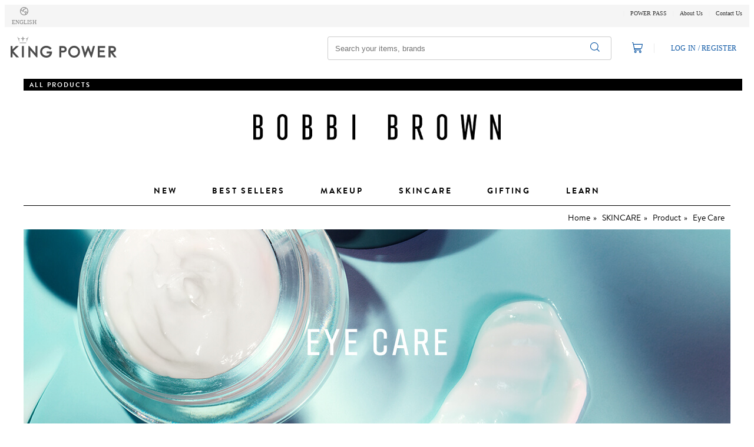

--- FILE ---
content_type: text/html; charset=utf-8
request_url: https://www.kingpower.com/en/bobbi-brown/category/skincare/product/eye-care
body_size: 76767
content:
<!DOCTYPE html><html lang="en"><head><meta charSet="utf-8"/><meta name="viewport" content="width=device-width, initial-scale=1.0"/><meta http-equiv="content-language" content="en"/><link rel="preload" as="image" imagesrcset="https://s3-ap-southeast-1.amazonaws.com/kpc-prod-web-static/frontend/img/svg/ic_language_lineal_16.svg 1x, https://s3-ap-southeast-1.amazonaws.com/kpc-prod-web-static/frontend/img/svg/ic_language_lineal_16.svg 2x"/><title>Kingpower - Bobbi Brown</title><meta name="description" content="Kingpower - Bobbi Brown"/><meta name="keywords"/><meta property="og:title" content="Kingpower - Bobbi Brown"/><meta property="og:description" content="Kingpower - Bobbi Brown"/><meta property="og:type" content="website"/><meta property="og:site_name" content="KING POWER ONLINE"/><meta property="og:updated_time" content="1763627867"/><meta property="og:image" content="https://s3-ap-southeast-1.amazonaws.com/kpc-prod-web-static/frontend/logo-kingpower-share.png"/><meta name="google-site-verification" content="kbkOruycFh6NqTSq3Tr8ErS0Fb8hcttP-FD97dRcLho"/><meta name="next-head-count" content="14"/><link rel="preload" as="font" href="/static/fonts/KingPowerHeadline-Black.woff2" crossorigin="anonymous"/><link rel="preload" as="font" href="/static/fonts/KingPowerHeadline-Bold.woff2" crossorigin="anonymous"/><link rel="preload" as="font" href="/static/fonts/KingPowerHeadline-Light.woff2" crossorigin="anonymous"/><link rel="preload" as="font" href="/static/fonts/KingPowerHeadline-Regular.woff2" crossorigin="anonymous"/><link rel="preload" as="font" href="/static/fonts/KingPowerHeadline-UltraLight.woff2" crossorigin="anonymous"/><link rel="preload" as="font" href="/static/fonts/KingPowerText-Bold.woff2" crossorigin="anonymous"/><link rel="preload" as="font" href="/static/fonts/KingPowerText-Light.woff2" crossorigin="anonymous"/><link rel="preload" as="font" href="/static/fonts/KingPowerText-Regular.woff2" crossorigin="anonymous"/><link rel="preload" href="/static/css/bootstrap3.min.css" as="style"/><link rel="stylesheet" id="bootstrap" href="/static/css/bootstrap3.min.css"/><link rel="stylesheet" href="/static/css/semantic.min.css"/><link rel="stylesheet" href="/static/css/lib.min.css"/><link rel="icon" type="image/x-icon" href="/favicon.ico"/><link rel="stylesheet" href="https://cdnjs.cloudflare.com/ajax/libs/Swiper/4.4.1/css/swiper.min.css"/><link rel="preload" href="/_next/static/css/2152290e54efd052.css" as="style"/><link rel="stylesheet" href="/_next/static/css/2152290e54efd052.css" data-n-g=""/><noscript data-n-css=""></noscript><script defer="" nomodule="" src="/_next/static/chunks/polyfills-c67a75d1b6f99dc8.js"></script><script src="/_next/static/chunks/webpack-d0d0fd82e6903724.js" defer=""></script><script src="/_next/static/chunks/framework-79bce4a3a540b080.js" defer=""></script><script src="/_next/static/chunks/main-6343dd3c5621e5ff.js" defer=""></script><script src="/_next/static/chunks/pages/_app-12c2a6e47d4b7f42.js" defer=""></script><script src="/_next/static/chunks/ea88be26-43b75960b55a0567.js" defer=""></script><script src="/_next/static/chunks/4158-08e3374bc2b9eaa1.js" defer=""></script><script src="/_next/static/chunks/4877-2b4fca818ab4bfba.js" defer=""></script><script src="/_next/static/chunks/5801-7e58960a36ab8e50.js" defer=""></script><script src="/_next/static/chunks/511-000bb56e4ac12315.js" defer=""></script><script src="/_next/static/chunks/9260-15410fb5b1065f29.js" defer=""></script><script src="/_next/static/chunks/4516-4b03a030adb168ad.js" defer=""></script><script src="/_next/static/chunks/6432-5436ff17d40e13af.js" defer=""></script><script src="/_next/static/chunks/322-4c58f5fbd32b65bb.js" defer=""></script><script src="/_next/static/chunks/634-e03c6e0c20d6df26.js" defer=""></script><script src="/_next/static/chunks/5655-e1158544cb0b95d6.js" defer=""></script><script src="/_next/static/chunks/3281-710981112b8c4120.js" defer=""></script><script src="/_next/static/chunks/4599-c79b709512c7af83.js" defer=""></script><script src="/_next/static/chunks/8182-ff6576f5dbffa73c.js" defer=""></script><script src="/_next/static/chunks/pages/microsite/bobbi-brown/category/%5B...categories%5D-bb304171b08a18cd.js" defer=""></script><script src="/_next/static/mskfC4PLg_d47IU6LpeAb/_buildManifest.js" defer=""></script><script src="/_next/static/mskfC4PLg_d47IU6LpeAb/_ssgManifest.js" defer=""></script><style id="jss-server-side">.MuiIcongraphy-root {
  color: var(--kpc-icongraphy-color);
  width: var(--kpc-icongraphy-size);
  height: var(--kpc-icongraphy-size);
  display: inline-block;
  font-size: var(--kpc-icongraphy-size);
}
.MuiIcongraphy-root:has(:hover, .MuiIcongraphy-root :active, .MuiIcongraphy-root :focus, .MuiIcongraphy-root :visited) {
  color: var(--kpc-icongraphy-color);
}
.MuiTypography-root {
  color: var(--kpc-typography-color, rgba(0,0,0,0.8));
  margin: 0;
  box-sizing: border-box;
  text-align: var(--kpc-typography-align);
  font-weight: normal;
}
.MuiTypography-lineClamp {
  display: -webkit-box;
  overflow: hidden;
  line-clamp: var(--kpc-typography-line-clamp);
  text-overflow: ellipsis;
  -webkit-box-orient: vertical;
  -webkit-line-clamp: var(--kpc-typography-line-clamp);
}
.MuiTypography-Body-Body1 {
  font-size: 16px;
  font-family: KingPowerText-Regular;
  line-height: 24px;
}
.MuiTypography-Body-Body2 {
  display: inline;
  font-size: 14px;
  font-family: KingPowerText-Regular;
  font-weight: normal;
  line-height: 22px;
}
.MuiTypography-Caption-Caption {
  font-size: 12px;
  font-family: KingPowerText-Regular;
  font-weight: normal;
  line-height: 18px;
}
.MuiTypography-Overline-Overline {
  font-size: 10px;
  font-family: KingPowerHeadline-Bold;
  font-weight: normal;
  line-height: 16px;
  text-transform: uppercase;
}
.MuiTypography-Tag-Tag1 {
  font-size: 10px;
  font-family: KingPowerText-Bold;
  font-weight: normal;
  line-height: 16px;
}
.MuiTypography-Tag-Tag2 {
  font-size: 8px;
  font-family: KingPowerText-Bold;
  font-weight: normal;
  line-height: 12px;
}
.MuiTypography-Extra-Button-Medium {
  font-size: 14px;
  font-family: KingPowerHeadline-Bold;
  font-weight: normal;
  line-height: 22px;
  letter-spacing: 0.02em;
  text-transform: uppercase;
}
.MuiTypography-Extra-Button-Small {
  font-size: 12px;
  font-family: KingPowerHeadline-Bold;
  font-weight: normal;
  line-height: 18px;
  letter-spacing: 0.02em;
  text-transform: uppercase;
}
.MuiTypography-Extra-Button-Large {
  font-size: 14px;
  font-family: KingPowerHeadline-Bold;
  font-weight: normal;
  line-height: 24px;
  letter-spacing: 0.02em;
  text-transform: uppercase;
}
.MuiTypography-Extra-Price-Large {
  font-size: 16px;
  font-family: KingPowerText-Bold;
  font-weight: normal;
  line-height: 20px;
}
.MuiTypography-Extra-Price-Medium {
  font-size: 14px;
  font-family: KingPowerText-Bold;
  font-weight: normal;
  line-height: 18px;
}
.MuiTypography-Extra-Price-Small {
  font-size: 12px;
  font-family: KingPowerText-Bold;
  font-weight: normal;
  line-height: 16px;
}
.MuiTypography-Extra-Price-MediumSt {
  font-size: 14px;
  font-family: KingPowerText-Regular;
  font-weight: normal;
  line-height: 18px;
  text-decoration-line: line-through;
}
.MuiTypography-Extra-Price-SmallSt {
  font-size: 12px;
  font-family: KingPowerText-Regular;
  font-weight: normal;
  line-height: 16px;
  text-decoration-line: line-through;
}
.MuiTypography-Extra-Price-ExSmallSt {
  font-size: 8px;
  font-family: KingPowerText-Regular;
  font-weight: normal;
  line-height: 12px;
  text-decoration-line: line-through;
}
.MuiTypography-Title-Title1 {
  font-size: 16px;
  font-family: KingPowerHeadline-Bold;
  font-weight: normal;
  line-height: 24px;
}
.MuiTypography-Title-Title2 {
  font-size: 14px;
  font-family: KingPowerHeadline-Bold;
  font-weight: normal;
  line-height: 22px;
}
.MuiTypography-Subtitle-Subtitle1 {
  font-size: 16px;
  font-family: KingPowerText-Bold;
  font-weight: normal;
  line-height: 24px;
}
.MuiTypography-Subtitle-Subtitle2 {
  font-size: 14px;
  font-family: KingPowerText-Bold;
  font-weight: normal;
  line-height: 22px;
}
.MuiTypography-Heading-Heading1 {
  font-size: 36px;
  font-family: KingPowerHeadline-Bold;
  font-weight: normal;
  line-height: 54px;
}
@media (max-width: 767px) {
  .MuiTypography-Heading-Heading1 {
    font-size: 32px;
    font-family: KingPowerHeadline-Bold;
    font-weight: normal;
    line-height: 48px;
  }
}
  .MuiTypography-Heading-Heading2 {
    font-size: 32px;
    font-family: KingPowerHeadline-Bold;
    font-weight: normal;
    line-height: 48px;
  }
@media (max-width: 767px) {
  .MuiTypography-Heading-Heading2 {
    font-size: 28px;
    font-family: KingPowerHeadline-Bold;
    font-weight: normal;
    line-height: 42px;
  }
}
  .MuiTypography-Heading-Heading3 {
    font-size: 28px;
    font-family: KingPowerHeadline-Bold;
    font-weight: normal;
    line-height: 42px;
  }
@media (max-width: 767px) {
  .MuiTypography-Heading-Heading3 {
    font-size: 24px;
    font-family: KingPowerHeadline-Bold;
    font-weight: normal;
    line-height: 36px;
  }
}
  .MuiTypography-Heading-Heading4 {
    font-size: 24px;
    font-family: KingPowerHeadline-Bold;
    font-weight: normal;
    line-height: 36px;
  }
@media (max-width: 767px) {
  .MuiTypography-Heading-Heading4 {
    font-size: 20px;
    font-family: KingPowerHeadline-Bold;
    font-weight: normal;
    line-height: 32px;
  }
}
  .MuiTypography-Heading-Heading5 {
    font-size: 20px;
    font-family: KingPowerHeadline-Bold;
    font-weight: normal;
    line-height: 32px;
  }
@media (max-width: 767px) {
  .MuiTypography-Heading-Heading5 {
    font-size: 18px;
    font-family: KingPowerHeadline-Bold;
    font-weight: normal;
    line-height: 28px;
  }
}
  .MuiTypography-Heading-Heading1Mobile {
    font-size: 32px;
    font-family: KingPowerHeadline-Bold;
    font-weight: normal;
    line-height: 48px;
  }
  .MuiTypography-Heading-Heading2Mobile {
    font-size: 28px;
    font-family: KingPowerHeadline-Bold;
    font-weight: normal;
    line-height: 42px;
  }
  .MuiTypography-Heading-Heading3Mobile {
    font-size: 24px;
    font-family: KingPowerHeadline-Bold;
    font-weight: normal;
    line-height: 36px;
  }
  .MuiTypography-Heading-Heading4Mobile {
    font-size: 20px;
    font-family: KingPowerHeadline-Bold;
    font-weight: normal;
    line-height: 32px;
  }
  .MuiTypography-Heading-Heading5Mobile {
    font-size: 18px;
    font-family: KingPowerHeadline-Bold;
    font-weight: normal;
    line-height: 28px;
  }
  .MuiTypography-Display-Display1 {
    font-size: 60px;
    font-family: KingPowerHeadline-Regular;
    font-weight: normal;
    line-height: 84px;
  }
@media (max-width: 767px) {
  .MuiTypography-Display-Display1 {
    font-size: 54px;
    font-family: KingPowerHeadline-Regular;
    font-weight: normal;
    line-height: 76px;
  }
}
  .MuiTypography-Display-Display2 {
    font-size: 54px;
    font-family: KingPowerHeadline-Regular;
    font-weight: normal;
    line-height: 76px;
  }
@media (max-width: 767px) {
  .MuiTypography-Display-Display2 {
    font-size: 48px;
    font-family: KingPowerHeadline-Regular;
    font-weight: normal;
    line-height: 68px;
  }
}
  .MuiTypography-Display-Display3 {
    font-size: 48px;
    font-family: KingPowerHeadline-Regular;
    font-weight: normal;
    line-height: 68px;
  }
@media (max-width: 767px) {
  .MuiTypography-Display-Display3 {
    font-size: 42px;
    font-family: KingPowerHeadline-Regular;
    font-weight: normal;
    line-height: 60px;
  }
}
  .MuiTypography-Display-Display4 {
    font-size: 42px;
    font-family: KingPowerHeadline-Regular;
    font-weight: normal;
    line-height: 60px;
  }
@media (max-width: 767px) {
  .MuiTypography-Display-Display4 {
    font-size: 36px;
    font-family: KingPowerHeadline-Regular;
    font-weight: normal;
    line-height: 54px;
  }
}
  .MuiButton-root {
    --button-primary: rgba(11,86,164,1);
    --button-state-hover: rgba(252,252,252,1);
    --button-state-press: rgba(248,248,248,1);
    --button-primary-dark: rgba(26,57,110,1);
    --button-primary-state-hover: rgba(60,135,200,1);
    --button-primary-state-press: rgba(5,49,118,1);
    --button-state-hover-primary: rgba(231,249,253,1);
    --button-state-press-primary: rgba(209,229,247,1);
  }
  .MuiButton-root[data-danger="true"] {
    --button-primary: rgba(239,59,55,1);
    --button-state-hover: rgba(254,231,231,1);
    --button-state-press: rgba(254,207,206,1);
    --button-primary-dark: rgba(205,24,18,1);
    --button-primary-state-hover: rgba(250,119,117,1);
    --button-primary-state-press: rgba(205,24,18,1);
    --button-state-hover-primary: rgba(254,231,231,1);
    --button-state-press-primary: rgba(254,207,206,1);
  }
  .MuiButton-root:disabled {
    cursor: not-allowed;
    pointer-events: none;
  }
  .MuiButton-primary {
    color: rgba(255,255,255,0.95);
    border: 1px solid var(--button-primary);
    background-color: var(--button-primary);
  }
  .MuiButton-primary:hover {
    color: rgba(255,255,255,0.95);
    border: 1px solid var(--button-primary-state-hover);
    background-color: var(--button-primary-state-hover);
  }
  .MuiButton-primary:active {
    color: rgba(255,255,255,0.95);
    border: 1px solid var(--button-primary-state-press);
    background-color: var(--button-primary-state-press);
  }
  .MuiButton-primary:disabled {
    color: rgba(0,0,0,0.08);
    border: 1px solid rgba(0,0,0,0.08);
    cursor: not-allowed;
    pointer-events: none;
    background-color: rgba(232,232,232,1);
  }
  .MuiButton-secondary {
    color: var(--button-primary);
    border: 1px solid rgba(0,0,0,0.2);
    background-color: rgba(255,255,255,1);
  }
  .MuiButton-secondary:hover {
    color: var(--button-primary-state-hover);
    border: 1px solid rgba(0,0,0,0.2);
    background-color: var(--button-state-hover);
  }
  .MuiButton-secondary:active {
    color: var(--button-primary-dark);
    border: 1px solid rgba(0,0,0,0.2);
    background-color: var(--button-state-press);
  }
  .MuiButton-secondary:disabled {
    color: rgba(0,0,0,0.08);
    border: 1px solid rgba(0,0,0,0.08);
    cursor: not-allowed;
    pointer-events: none;
    background-color: rgba(232,232,232,1);
  }
  .MuiButton-borderless {
    color: var(--button-primary);
    border: 1px solid transparent;
    background-color: transparent;
  }
  .MuiButton-borderless:hover {
    color: var(--button-primary-state-hover);
    border: 1px solid var(--button-state-hover-primary);
    background-color: var(--button-state-hover-primary);
  }
  .MuiButton-borderless:active {
    color: var(--button-primary-state-press);
    border: 1px solid var(--button-state-press-primary);
    background-color: var(--button-state-press-primary);
  }
  .MuiButton-borderless:disabled {
    color: rgba(0,0,0,0.08);
    border: 1px solid transparent;
    cursor: not-allowed;
    pointer-events: none;
    background-color: transparent;
  }
  .MuiButton-outline {
    color: var(--button-primary);
    border: 1px solid var(--button-primary);
    background-color: transparent;
  }
  .MuiButton-outline:hover {
    color: var(--button-primary-state-hover);
    border: 1px solid var(--button-primary-state-hover);
    background-color: var(--button-state-hover);
  }
  .MuiButton-outline:active {
    color: var(--button-primary-dark);
    border: 1px solid var(--button-primary-dark);
    background-color: var(--button-state-press);
  }
  .MuiButton-outline:disabled {
    color: rgba(0,0,0,0.08);
    border: 1px solid rgba(0,0,0,0.08);
    cursor: not-allowed;
    pointer-events: none;
    background-color: transparent;
  }
  .MuiButton-link {
    color: var(--button-primary);
    border: none;
    height: auto;
    padding: 0;
    background-color: transparent;
  }
  .MuiButton-link:hover {
    color: var(--button-primary-state-hover);
    border: none;
  }
  .MuiButton-link:active {
    color: var(--button-primary-dark);
    border: none;
  }
  .MuiButton-link:disabled {
    color: rgba(0,0,0,0.08);
    border: none;
    cursor: not-allowed;
    pointer-events: none;
  }
  .MuiBaseButton-root {
    width: auto;
    cursor: pointer;
    display: inline-flex;
    padding: 10px 16px;
    box-shadow: none;
    box-sizing: border-box;
    border-radius: 4px;
    text-transform: uppercase;
    justify-content: center;
    transition-duration: 0.2s;
  }
  .MuiBaseButton-root[data-content="iconOnly"] {
    padding: 10px;
  }
  .MuiBaseButton-root[data-size="small"] {
    padding: 8px 12px;
    box-sizing: border-box;
  }
  .MuiBaseButton-root[data-size="large"] {
    padding: 16px;
    box-sizing: border-box;
  }
  .MuiBaseButton-root:hover {
    outline: none !important;
    text-decoration: none;
  }
  .MuiBaseButton-root:focus {
    outline: none !important;
    text-decoration: none;
  }
  .MuiBaseButton-root[data-docked="true"] {
    width: 100%;
  }
  .MuiBaseButton-root[data-loading="true"] {
    cursor: not-allowed !important;
    opacity: 0.65;
    pointer-events: none;
  }
  .MuiBaseButton-root[data-content="labelOnly"] .MuiBaseButton-leftIcon {
    display: none;
  }
  .MuiBaseButton-root[data-content="iconOnly"] .MuiBaseButton-leftIcon {
    padding-right: 0;
  }
  .MuiBaseButton-root[data-content="iconOnly"] .MuiBaseButton-text {
    display: none;
  }
  .MuiBaseButton-root[data-size="small"][data-content="iconOnly"] {
    padding: 8px;
  }
  .MuiBaseButton-root[data-size="small"] .MuiBaseButton-leftIcon {
    height: 16px;
  }
  .MuiBaseButton-root[data-size="small"] .MuiBaseButton-text {
    padding-top: 0;
  }
  .MuiBaseButton-leftIcon {
    height: 24px;
    padding-right: 8px;
  }
  .MuiBaseButton-text {
    overflow: hidden;
    padding-top: 1px;
    white-space: nowrap;
    text-overflow: ellipsis;
  }
  .MuiOverlay-root {
    top: 0;
    left: 0;
    width: 100%;
    height: 100%;
    opacity: 0;
    position: fixed;
    background: rgba(0,0,0,0.5);
  }
  .MuiOverlay-fadeIn {
    opacity: 1;
  }
  .MuiOverlay-noScroll {
    overflow: hidden;
  }
  .MuiDialog-contentDialog {
    width: 100%;
    border: unset !important;
    display: flex;
    padding: 32px 0;
    position: relative;
    transform: translate(0, -25%);
    min-height: 100%;
    align-items: center;
    border-radius: 4px;
    flex-direction: column;
    justify-content: center;
  }
@media (max-width: 767px) {
  .MuiDialog-contentDialog[data-type="custom"] {
    padding: 80px 0 0;
    transform: translateY(50%);
    justify-content: flex-end;
  }
  .MuiDialog-contentDialog:not([data-type="custom"]) {
    padding-left: 16px;
    padding-right: 16px;
  }
}
  .MuiDialog-show {
    opacity: 1 !important;
  }
  .MuiDialog-transformDialog {
    transform: translate(0,0) !important;
  }
  .MuiDialog-root {
    top: 0;
    left: 0;
    right: 0;
    width: 100%;
    bottom: 0;
    opacity: 0;
    position: fixed;
    overflow-x: hidden;
    overflow-y: var(--kpc-dialog-scrollable, auto);
  }
  .MuiDialog-modalContent {
    width: var(--kpc-dialog-width, fit-content);
    margin-inline: auto;
  }
  .MuiBaseModal-root {
    width: 100%;
    border: unset !important;
    display: flex;
    padding: 24px;
    row-gap: 24px;
    box-shadow: 0px 8px 24px rgba(0, 0, 0, 0.16);
    border-radius: 4px;
    flex-direction: column;
    background-color: rgba(255,255,255,1);
  }
  .MuiBaseModal-icon {
    width: auto;
    margin: auto;
    max-width: 100%;
    max-height: 128px;
  }
  .MuiBaseModal-contentWrapper {
    display: flex;
    row-gap: 12px;
    flex-direction: column;
  }
  .MuiBaseModal-buttonWrapper {
    display: flex;
    row-gap: 12px;
    flex-direction: column;
  }</style><style data-styled="" data-styled-version="5.3.11">.pop-hover-image{-webkit-transition:all .3s ease-in-out;transition:all .3s ease-in-out;}/*!sc*/
.pop-hover-image:hover{-webkit-transform:translate(0px,-5px);-ms-transform:translate(0px,-5px);transform:translate(0px,-5px);box-shadow:0 5px 15px rgba(0,0,0,0.3);}/*!sc*/
.hover-button:hover{opacity:0.7;}/*!sc*/
.box-shadow{box-shadow:0 2px 4px 0 rgba(0,0,0,.1);}/*!sc*/
.wrapper-zoom-image{position:relative;overflow:hidden;}/*!sc*/
.zoom-image{-webkit-transition:all 0.5s;transition:all 0.5s;}/*!sc*/
.zoom-image:hover{-webkit-transform:scale(1.1);-ms-transform:scale(1.1);transform:scale(1.1);}/*!sc*/
.non-margin-top{margin-top:0;}/*!sc*/
.cursor-zoom-magnifier-container{box-shadow:unset !important;z-index:1 !important;}/*!sc*/
@media (max-width:991px){.cursor-zoom-magnifier-container{display:none !important;}}/*!sc*/
.cursor-zoom-magnifier{border:1px solid #000;}/*!sc*/
@media (max-width:991px){.container{width:100%;}}/*!sc*/
strong{font-family:'KingPowerText-Bold';}/*!sc*/
body:has(.MuiDialog-root) .navigation-sticky{z-index:1;}/*!sc*/
data-styled.g1[id="sc-global-cMFryt1"]{content:"sc-global-cMFryt1,"}/*!sc*/
.clXypt .modal-dialog{position:absolute;z-index:10040;top:0vh;left:58vw;width:470px;height:232px;}/*!sc*/
@media (min-width:992px) and (max-width:1199px){.clXypt .modal-dialog{top:8vh;left:58vw;}}/*!sc*/
@media (min-width:768px) and (max-width:991px){.clXypt .modal-dialog{top:10vh;left:39vw;}}/*!sc*/
@media (max-width:767px){.clXypt .modal-dialog{top:0;left:0;width:100%;margin:0;}}/*!sc*/
.clXypt .modal-content{border-radius:4px !important;border:1px solid rgb(238,238,238);box-shadow:0px 0px 4px 0px rgba(0,0,0,0.2);}/*!sc*/
data-styled.g20[id="ModalAddedToCart__WrapperModal-sc-qxde79-0"]{content:"clXypt,"}/*!sc*/
.bPcgDT .modal-dialog{width:450px;}/*!sc*/
@media (max-width:767px){.bPcgDT .modal-dialog{width:auto;margin:10px;}}/*!sc*/
.bPcgDT .modal-content{border-radius:0 !important;}/*!sc*/
data-styled.g33[id="Alert__ModalWrapper-sc-1vetk29-3"]{content:"bPcgDT,"}/*!sc*/
.jQUAah{float:right;font-size:10px;}/*!sc*/
data-styled.g126[id="CollapsiblePanel__Icon-sc-ewbt1o-0"]{content:"jQUAah,"}/*!sc*/
.kQShTT{font-size:12px;margin-top:0;margin-bottom:0;}/*!sc*/
.kQShTT > a{-webkit-text-decoration:none;text-decoration:none;color:black;}/*!sc*/
data-styled.g127[id="CollapsiblePanel__Header-sc-ewbt1o-1"]{content:"kQShTT,"}/*!sc*/
.jjMPwD{padding-left:0px;list-style:none;color:#aaa;font-family:KingPowerText-Light;font-size:13px;line-height:14px;}/*!sc*/
.jjMPwD a{font-family:KingPowerText-Light !important;font-style:normal;font-stretch:normal;font-weight:400;font-size:13px;color:#999999;text-align:left;}/*!sc*/
.jjMPwD li{padding:5px 0;}/*!sc*/
@media (max-width:767px){.jjMPwD{padding-left:0px;}}/*!sc*/
data-styled.g129[id="AboutUsFooter__MenuGroupStyled-sc-j5b6t5-0"]{content:"jjMPwD,"}/*!sc*/
.hoxNie{padding-left:0px;list-style:none;color:#aaa;font-family:KingPowerText-Light;font-size:13px;line-height:14px;}/*!sc*/
.hoxNie a{font-family:KingPowerText-Light !important;font-style:normal;font-stretch:normal;font-weight:400;font-size:13px;color:#999999;text-align:left;}/*!sc*/
.hoxNie li{padding:5px 0;}/*!sc*/
@media (max-width:767px){.hoxNie{padding-left:0px;}}/*!sc*/
data-styled.g130[id="InformationTipsFooter__MenuGroupStyled-sc-1082plu-0"]{content:"hoxNie,"}/*!sc*/
.lnkVsZ{list-style:none;padding-left:25px;line-height:14px;}/*!sc*/
data-styled.g131[id="InformationTipsFooter__SubMenuGroupStyled-sc-1082plu-1"]{content:"lnkVsZ,"}/*!sc*/
.jLRpLd{padding-left:0px;list-style:none;color:#aaa;font-family:KingPowerText-Light;font-size:13px;line-height:14px;}/*!sc*/
.jLRpLd a{font-family:KingPowerText-Light !important;font-style:normal;font-stretch:normal;font-weight:400;font-size:13px;color:#999999;text-align:left;}/*!sc*/
.jLRpLd li{padding:5px 0;}/*!sc*/
@media (max-width:767px){.jLRpLd{padding-left:0px;}}/*!sc*/
data-styled.g132[id="OnlineShoppingFooter__MenuGroupStyled-sc-9c32iz-0"]{content:"jLRpLd,"}/*!sc*/
.eCinVT{padding-left:0px;list-style:none;color:#aaa;font-family:KingPowerText-Light;font-size:13px;line-height:14px;}/*!sc*/
.eCinVT a{font-family:KingPowerText-Light !important;font-style:normal;font-stretch:normal;font-weight:400;font-size:13px;color:#999999;text-align:left;}/*!sc*/
.eCinVT li{padding:5px 0;}/*!sc*/
@media (max-width:767px){.eCinVT{padding-left:0px;}}/*!sc*/
data-styled.g133[id="StoreShoppingFooter__MenuGroupStyled-sc-fl6ywt-0"]{content:"eCinVT,"}/*!sc*/
.iiFaKq{height:24px;width:24px;background-image:url(https://s3-ap-southeast-1.amazonaws.com/kpc-prod-web-static/frontend/img/icons/v2/icon24/ic_cart_lineal_24_primary.svg);background-repeat:no-repeat;background-size:24px 24px;-webkit-text-decoration:none;text-decoration:none;color:black;}/*!sc*/
data-styled.g134[id="CartPending__Icon-sc-e77ebu-0"]{content:"iiFaKq,"}/*!sc*/
.iicHoJ{height:36px;-webkit-filter:grayscale(1);filter:grayscale(1);}/*!sc*/
@media (min-width:768px) and (max-width:991px){.iicHoJ{height:22px;width:auto;}}/*!sc*/
@media (max-width:767px){.iicHoJ{height:22px;width:auto;}}/*!sc*/
data-styled.g136[id="ImageLogo__Logomain-sc-bzjxjy-0"]{content:"iicHoJ,"}/*!sc*/
.bsGRKx button{background-color:unset !important;border-color:unset !important;padding:0;border:0;box-shadow:unset !important;}/*!sc*/
.bsGRKx .dropdown-item.active,.bsGRKx .dropdown-item:active{background-color:rgba(11,86,164,1);}/*!sc*/
@media (max-width:991px){.bsGRKx{position:unset;}.bsGRKx .dropdown-menu.show{width:100vw;}}/*!sc*/
data-styled.g137[id="LanguageDropdown__CustomDropdown-sc-1q0p5rd-0"]{content:"bsGRKx,"}/*!sc*/
.hwtwcE{width:228px;z-index:9999;left:0px;padding:0;box-shadow:0px 2px 6px rgba(0,0,0,0.08);border:none !important;}/*!sc*/
data-styled.g138[id="LanguageDropdown__CustomMenu-sc-1q0p5rd-1"]{content:"hwtwcE,"}/*!sc*/
.fpexZZ{background-color:#f5f5f5;font-family:KingPowerHeadline-Light !important;font-style:normal;font-stretch:normal;font-weight:400;font-size:13px;color:#333333;text-align:left;}/*!sc*/
data-styled.g139[id="HeaderTop__Container-sc-1nsiuf4-0"]{content:"fpexZZ,"}/*!sc*/
.bJJnIR{display:-webkit-box;display:-webkit-flex;display:-ms-flexbox;display:flex;padding-right:12px;padding-left:12px;}/*!sc*/
.bJJnIR > *:first-child{margin-right:auto;}/*!sc*/
.bJJnIR > *:last-child{margin-left:auto;}/*!sc*/
@media (max-width:767px){.bJJnIR > *:last-child{margin:0;}}/*!sc*/
.bJJnIR a{-webkit-text-decoration:none;text-decoration:none;color:#333;cursor:pointer;}/*!sc*/
.bJJnIR a:hover{color:#0b56a4;}/*!sc*/
data-styled.g140[id="HeaderTop__Wrapper-sc-1nsiuf4-1"]{content:"bJJnIR,"}/*!sc*/
.gSFSUU{font-size:10px;padding:6px 10px 5px 10px;}/*!sc*/
.gSFSUU::after{content:'|';color:#eee;}/*!sc*/
data-styled.g141[id="HeaderTop__Pole-sc-1nsiuf4-2"]{content:"gSFSUU,"}/*!sc*/
.fHDEwS{margin-left:10px;margin-top:5px;height:9px;width:9px;background-image:url(https://s3-ap-southeast-1.amazonaws.com/kpc-prod-web-static/frontend/img/svg/icon-grid-menu.svg);background-size:9px 9px;background-repeat:no-repeat;}/*!sc*/
data-styled.g142[id="HeaderTop__PopIcon-sc-1nsiuf4-3"]{content:"fHDEwS,"}/*!sc*/
.hvkCmK{font-size:10px;margin-top:1px;line-height:29px;}/*!sc*/
@media (max-width:767px){.hvkCmK{font-size:10px;line-height:20px;}}/*!sc*/
data-styled.g143[id="HeaderTop__LinkWrapper-sc-1nsiuf4-4"]{content:"hvkCmK,"}/*!sc*/
.bLthsL{display:none;}/*!sc*/
@media (max-width:767px){.bLthsL{display:inherit;}}/*!sc*/
data-styled.g144[id="HeaderTop__ShowOnlyMobile-sc-1nsiuf4-5"]{content:"bLthsL,"}/*!sc*/
.gESMqD{display:inherit;font-size:13px;}/*!sc*/
@media (max-width:767px){.gESMqD{display:none;font-size:9px;}}/*!sc*/
data-styled.g145[id="HeaderTop__ShowOnlyDesktop-sc-1nsiuf4-6"]{content:"gESMqD,"}/*!sc*/
@media (min-width:768px) and (max-width:991px){.ccTTQF{z-index:1001;}}/*!sc*/
@media (max-width:767px){.ccTTQF{z-index:101;}.ccTTQF button div span{display:none;}}/*!sc*/
.ccTTQF button#language-dropdown{background-color:transparent;box-shadow:inset 0 0px 0px transparent;}/*!sc*/
.ccTTQF .caret{border-top:5px dashed;border-right:3px solid transparent;border-left:3px solid transparent;}/*!sc*/
data-styled.g146[id="HeaderTop__StyledLanguageDropdown-sc-1nsiuf4-7"]{content:"ccTTQF,"}/*!sc*/
.fLCffG{line-height:14px;}/*!sc*/
data-styled.g301[id="ContactCenterFooter__WrapperContactCenterStyled-sc-jyi8id-0"]{content:"fLCffG,"}/*!sc*/
.dwfROY:first-child{margin-bottom:20px;}/*!sc*/
@media (min-width:768px) and (max-width:991px){.dwfROY:first-child{margin-bottom:15px;}}/*!sc*/
@media (max-width:767px){.dwfROY:first-child{margin-bottom:12px;}}/*!sc*/
.dwfROY:last-child{margin-bottom:20px;}/*!sc*/
@media (max-width:767px){.dwfROY:last-child{margin-bottom:0px;}}/*!sc*/
.dwfROY > div:not(:first-child):not(:last-child){margin-bottom:10px;}/*!sc*/
data-styled.g302[id="ContactCenterFooter__WrapperContactStyled-sc-jyi8id-1"]{content:"dwfROY,"}/*!sc*/
.jkyVzQ{white-space:nowrap;}/*!sc*/
data-styled.g303[id="ContactCenterFooter__RowContactStyled-sc-jyi8id-2"]{content:"jkyVzQ,"}/*!sc*/
.dhwAU{font-family:KingPowerText-Bold;font-size:12px;margin-bottom:5px;font-weight:bold;font-style:normal;font-stretch:normal;-webkit-letter-spacing:normal;-moz-letter-spacing:normal;-ms-letter-spacing:normal;letter-spacing:normal;}/*!sc*/
@media (max-width:767px){.dhwAU{font-size:10px;}}/*!sc*/
data-styled.g304[id="ContactCenterFooter__HeaderLabelStyled-sc-jyi8id-3"]{content:"dhwAU,"}/*!sc*/
.Puhyi{margin-right:5px;font-family:KingPowerText-Regular;font-size:12px;font-weight:normal;font-style:normal;font-stretch:normal;margin-bottom:0px;-webkit-letter-spacing:normal;-moz-letter-spacing:normal;-ms-letter-spacing:normal;letter-spacing:normal;color:#333333;}/*!sc*/
data-styled.g305[id="ContactCenterFooter__TopicLabelStyled-sc-jyi8id-4"]{content:"Puhyi,"}/*!sc*/
.jfRXBv{font-size:14px;font-weight:normal;font-style:normal;font-stretch:normal;-webkit-letter-spacing:normal;-moz-letter-spacing:normal;-ms-letter-spacing:normal;letter-spacing:normal;color:#0b56a4;}/*!sc*/
data-styled.g306[id="ContactCenterFooter__ContactLinkStyled-sc-jyi8id-5"]{content:"jfRXBv,"}/*!sc*/
.dXehSL{padding:10px 0px 0px;margin-bottom:20px;}/*!sc*/
.dXehSL h4{padding:10px 0px;}/*!sc*/
data-styled.g309[id="IndexFooter__PanelGroupLayoutStyled-sc-xn3m95-1"]{content:"dXehSL,"}/*!sc*/
.ksfYWo{display:-webkit-box;display:-webkit-flex;display:-ms-flexbox;display:flex;-webkit-flex-direction:row;-ms-flex-direction:row;flex-direction:row;margin-bottom:5px;}/*!sc*/
.ksfYWo a :first-child{margin-right:5px;}/*!sc*/
.ksfYWo a :last-child{margin-left:5px;}/*!sc*/
.ksfYWo a :not(:first-child):not(:last-child){margin-left:5px;margin-right:5px;}/*!sc*/
@media (max-width:767px){.ksfYWo{-webkit-box-pack:center;-webkit-justify-content:center;-ms-flex-pack:center;justify-content:center;}}/*!sc*/
data-styled.g311[id="IndexFooter__WrapperSocialStyled-sc-xn3m95-3"]{content:"ksfYWo,"}/*!sc*/
.diOiBy{width:213px;margin-top:30px;}/*!sc*/
@media (min-width:992px) and (max-width:1199px){.diOiBy{width:185px;}}/*!sc*/
@media (min-width:768px) and (max-width:991px){.diOiBy{width:240px;}}/*!sc*/
.diOiBy h5{font-weight:bolder;font-size:13px;}/*!sc*/
data-styled.g312[id="IndexFooter__BlockStyled-sc-xn3m95-4"]{content:"diOiBy,"}/*!sc*/
.dNGuSZ{display:-webkit-box;display:-webkit-flex;display:-ms-flexbox;display:flex;-webkit-flex-wrap:wrap;-ms-flex-wrap:wrap;flex-wrap:wrap;}/*!sc*/
data-styled.g313[id="IndexFooter__WrapperStyled-sc-xn3m95-5"]{content:"dNGuSZ,"}/*!sc*/
.frASyQ{margin:0 auto;text-align:center;color:#aaa;}/*!sc*/
.frASyQ h5{font-family:KingPowerText-Regular;font-size:12px;margin-top:10px;}/*!sc*/
data-styled.g314[id="IndexFooter__BottomFooterStyled-sc-xn3m95-6"]{content:"frASyQ,"}/*!sc*/
.iFUkGr{display:-webkit-box;display:-webkit-flex;display:-ms-flexbox;display:flex;-webkit-flex-direction:row;-ms-flex-direction:row;flex-direction:row;margin-top:20px;margin-bottom:10px;-webkit-box-pack:center;-webkit-justify-content:center;-ms-flex-pack:center;justify-content:center;}/*!sc*/
.iFUkGr a:nth-child(1){padding-right:5px;}/*!sc*/
.iFUkGr a:nth-child(2){padding-left:5px;padding-right:5px;}/*!sc*/
.iFUkGr a:nth-child(3){padding-left:5px;}/*!sc*/
.iFUkGr a{-webkit-flex:1;-ms-flex:1;flex:1;}/*!sc*/
.iFUkGr a img{width:84px;}/*!sc*/
@media (max-width:767px){.iFUkGr{-webkit-box-pack:center;-webkit-justify-content:center;-ms-flex-pack:center;justify-content:center;margin-top:25px;}.iFUkGr a{width:100px;-webkit-flex:none;-ms-flex:none;flex:none;}}/*!sc*/
data-styled.g315[id="IndexFooter__DownloadAppStyled-sc-xn3m95-7"]{content:"iFUkGr,"}/*!sc*/
.krKoV{background:#fff;box-shadow:0 -1px 6px 0 rgba(0,0,0,0.1);}/*!sc*/
data-styled.g316[id="IndexFooter__MenuFooterStyled-sc-xn3m95-8"]{content:"krKoV,"}/*!sc*/
.aZJXY{display:none;color:#333333;font-family:KingPowerHeadline-Regular;line-height:12px;font-size:10px !important;margin-top:0px !important;}/*!sc*/
data-styled.g317[id="IndexFooter__AppVersionStyled-sc-xn3m95-9"]{content:"aZJXY,"}/*!sc*/
.egYAvl{font-size:10px;padding:6px 10px 5px 10px;}/*!sc*/
.egYAvl::after{content:'|';color:#eee;}/*!sc*/
data-styled.g318[id="IndexFooter__PoleStyled-sc-xn3m95-10"]{content:"egYAvl,"}/*!sc*/
.iylQXG{font-family:KingPowerHeadline-Regular;font-size:10px;line-height:12px;margin-top:10px;margin-bottom:30px;color:#333333;}/*!sc*/
.iylQXG a{color:#333333;}/*!sc*/
@media (max-width:767px){.iylQXG{margin-top:12px;}.iylQXG div{margin-bottom:12px;}}/*!sc*/
data-styled.g319[id="IndexFooter__CopyRightStyled-sc-xn3m95-11"]{content:"iylQXG,"}/*!sc*/
.hJztWa{box-shadow:none;width:480px;background-color:rgba(255,255,255,1);border-radius:4px;border:solid 1px rgba(0,0,0,0.2);margin-right:32px;z-index:1004;}/*!sc*/
data-styled.g333[id="SearchBox__SearchSuggestionBoxWrapperStyled-sc-82lljs-0"]{content:"hJztWa,"}/*!sc*/
.gHvXOW{height:36px;background:rgba(255,255,255,1);position:relative;z-index:1004;width:424px;padding-right:8px;border:unset;outline:none;border-radius:4px 0 0 4px;padding-left:12px;overflow:hidden;text-overflow:ellipsis;white-space:nowrap;}/*!sc*/
data-styled.g334[id="SearchBox__InputWrapperStyled-sc-82lljs-1"]{content:"gHvXOW,"}/*!sc*/
.kkrEQc{height:24px;width:24px;background-image:url(https://s3-ap-southeast-1.amazonaws.com/kpc-prod-web-static/frontend/img/icons/v2/icon24/ic_search_lineal.svg);background-repeat:no-repeat;position:absolute;z-index:1005 !important;right:48px;top:6px;background-position-x:center;}/*!sc*/
data-styled.g339[id="SearchBox__SearchIconStyled-sc-82lljs-6"]{content:"kkrEQc,"}/*!sc*/
.jZVsfu{position:fixed;top:0;right:0;bottom:0;left:0;z-index:1002;background-color:rgba(0,0,0,0.2);display:none;}/*!sc*/
data-styled.g361[id="HeaderSearchBoxContainer__SearchModalStyled-sc-1ud19eu-0"]{content:"jZVsfu,"}/*!sc*/
.bUdvaK{display:-webkit-box;display:-webkit-flex;display:-ms-flexbox;display:flex;position:absolute;top:40px;}/*!sc*/
.bUdvaK:hover{cursor:pointer;}/*!sc*/
.bUdvaK > a{color:rgba(0,0,0,0.44);font-size:12px;text-align:left;font-family:KingPowerText-Regular;font-weight:normal;line-height:18px;}/*!sc*/
.bUdvaK > a:not(:last-child){margin-right:16px;}/*!sc*/
.bUdvaK > a:hover{color:rgba(11,86,164,1);}/*!sc*/
data-styled.g362[id="HeaderSearchBoxContainer__HotWordsStyled-sc-1ud19eu-1"]{content:"bUdvaK,"}/*!sc*/
.CEfdf{display:-webkit-box;display:-webkit-flex;display:-ms-flexbox;display:flex;-webkit-flex-direction:column;-ms-flex-direction:column;flex-direction:column;position:relative;}/*!sc*/
data-styled.g363[id="HeaderSearchBoxContainer__SearchWrapperStyled-sc-1ud19eu-2"]{content:"CEfdf,"}/*!sc*/
.jWMXop{padding-right:10px;padding-left:10px;}/*!sc*/
data-styled.g371[id="HeaderContent__HeaderContentContainerStyled-sc-vepbzm-0"]{content:"jWMXop,"}/*!sc*/
.dwtCFp{background-color:#ffffff;padding:16px 0px 32px 0px;display:-webkit-box;display:-webkit-flex;display:-ms-flexbox;display:flex;-webkit-align-items:center;-webkit-box-align:center;-ms-flex-align:center;align-items:center;-webkit-box-pack:justify;-webkit-justify-content:space-between;-ms-flex-pack:justify;justify-content:space-between;}/*!sc*/
@media (max-width:767px){.dwtCFp{padding:5px 0px 12px 0px;width:auto;}}/*!sc*/
@media (min-width:768px) and (max-width:991px){.dwtCFp{padding:15px 0px 15px 0px;}}/*!sc*/
data-styled.g372[id="HeaderContent__HeaderContentStyled-sc-vepbzm-1"]{content:"dwtCFp,"}/*!sc*/
.eELBCg{display:-webkit-box;display:-webkit-flex;display:-ms-flexbox;display:flex;-webkit-box-pack:justify;-webkit-justify-content:space-between;-ms-flex-pack:justify;justify-content:space-between;-webkit-align-items:center;-webkit-box-align:center;-ms-flex-align:center;align-items:center;}/*!sc*/
.eELBCg > :nth-child(1){margin-right:10px;}/*!sc*/
data-styled.g373[id="HeaderContent__ColLogoStyled-sc-vepbzm-2"]{content:"eELBCg,"}/*!sc*/
.gBcksL{display:-webkit-box;display:-webkit-flex;display:-ms-flexbox;display:flex;-webkit-align-items:center;-webkit-box-align:center;-ms-flex-align:center;align-items:center;}/*!sc*/
data-styled.g374[id="HeaderContent__ColMenuStyled-sc-vepbzm-3"]{content:"gBcksL,"}/*!sc*/
.kxSQpb{position:relative;}/*!sc*/
@media (min-width:768px) and (max-width:991px){.kxSQpb{margin-right:12px;}}/*!sc*/
@media (max-width:767px){.kxSQpb{margin-right:12px;}}/*!sc*/
data-styled.g375[id="HeaderContent__CartDivStyled-sc-vepbzm-4"]{content:"kxSQpb,"}/*!sc*/
.hdaAcQ{margin:0 16px;background:rgba(0,0,0,0.08);border-radius:1px;height:16px;width:1px;}/*!sc*/
data-styled.g378[id="HeaderContent__PoneStyled-sc-vepbzm-7"]{content:"hdaAcQ,"}/*!sc*/
.lcTfVe{background:#fff;}/*!sc*/
data-styled.g379[id="Header__HeaderLayout-sc-17bwwpj-0"]{content:"lcTfVe,"}/*!sc*/
.gLcXOG{background-color:#f5f5f5;padding-bottom:24px;}/*!sc*/
data-styled.g387[id="KPCLayout__BodyStyled-sc-1jkubib-0"]{content:"gLcXOG,"}/*!sc*/
.kVivXy{background-color:white;-webkit-transition:background-color 0.5s ease-out;transition:background-color 0.5s ease-out;background-color:none;z-index:101;position:-webkit-sticky;position:sticky;top:var(--carousel-announcement-bar-height);}/*!sc*/
data-styled.g388[id="KPCLayout__StickyNavWrapperStyled-sc-1jkubib-1"]{content:"kVivXy,"}/*!sc*/
.djNIkS{position:relative;}/*!sc*/
data-styled.g1410[id="Header__Wrapper-sc-1em2mso-0"]{content:"djNIkS,"}/*!sc*/
.gFYLRZ{background-color:#000;display:table;padding:0 10px;height:20px;width:100%;}/*!sc*/
.gFYLRZ a{display:inline-block;vertical-align:middle;-webkit-text-decoration:none;text-decoration:none;padding:0 0 2px;text-transform:uppercase;font-size:11px;-webkit-letter-spacing:2px;-moz-letter-spacing:2px;-ms-letter-spacing:2px;letter-spacing:2px;color:#fff !important;font-family:font-bold-bb;}/*!sc*/
@media (max-width:992px){.gFYLRZ{display:none;}}/*!sc*/
data-styled.g1411[id="Header__TopNav-sc-1em2mso-1"]{content:"gFYLRZ,"}/*!sc*/
.nJsgx{display:table;margin-top:20px;position:relative;height:102px;width:100%;}/*!sc*/
.nJsgx a{-webkit-text-decoration:none;text-decoration:none;}/*!sc*/
.nJsgx a.mobilenavBtn{display:none;}/*!sc*/
.nJsgx a.mobilenavBtn.active{background-color:#000;}/*!sc*/
.nJsgx a.mobilenavBtn .bar{display:block;height:3px;width:25px;background:#000;opacity:1;position:relative;margin:0 auto;-webkit-transform:rotate(0);-moz-transform:rotate(0);-ms-transform:rotate(0);-o-transform:rotate(0);-webkit-transform:rotate(0);-ms-transform:rotate(0);transform:rotate(0);-webkit-transition:0.25s ease-in-out;-moz-transition:0.25s ease-in-out;-ms-transition:0.25s ease-in-out;-o-transition:0.25s ease-in-out;-webkit-transition:0.25s ease-in-out;transition:0.25s ease-in-out;}/*!sc*/
.nJsgx a.mobilenavBtn .bar.top{top:0;}/*!sc*/
.nJsgx a.mobilenavBtn .bar.mid{top:5px;}/*!sc*/
.nJsgx a.mobilenavBtn .bar.btm{top:10px;}/*!sc*/
.nJsgx a.mobilenavBtn.active .bar{background-color:#fff;}/*!sc*/
.nJsgx a.mobilenavBtn.active .bar.top{top:8px;-webkit-transform:rotate(135deg);-moz-transform:rotate(135deg);-ms-transform:rotate(135deg);-o-transform:rotate(135deg);-webkit-transform:rotate(135deg);-ms-transform:rotate(135deg);transform:rotate(135deg);}/*!sc*/
.nJsgx a.mobilenavBtn.active .bar.mid{opacity:0;left:-60px;}/*!sc*/
.nJsgx a.mobilenavBtn.active .bar.btm{top:2px;-webkit-transform:rotate(-135deg);-moz-transform:rotate(-135deg);-ms-transform:rotate(-135deg);-o-transform:rotate(-135deg);-webkit-transform:rotate(-135deg);-ms-transform:rotate(-135deg);transform:rotate(-135deg);}/*!sc*/
.nJsgx .logo-bb{width:420px;margin:20px auto 0;display:block;max-width:100%;height:auto;}/*!sc*/
.nJsgx a.headerAd{display:block;position:absolute;z-index:1;right:0;top:0;}/*!sc*/
.nJsgx a.headerAd img{display:block;}/*!sc*/
@media (max-width:992px){.nJsgx{margin-top:0;height:auto;border-bottom:1px solid #000;}.nJsgx a.mobilenavBtn{width:56px;height:55px;display:block;position:absolute;margin:auto;top:0;bottom:0;left:0;padding-top:17px;-webkit-transform:rotate(0);-moz-transform:rotate(0);-ms-transform:rotate(0);-o-transform:rotate(0);-webkit-transform:rotate(0);-ms-transform:rotate(0);transform:rotate(0);-webkit-transition:0.5s ease-in-out;-moz-transition:0.5s ease-in-out;-ms-transition:0.5s ease-in-out;-o-transition:0.5s ease-in-out;-webkit-transition:0.5s ease-in-out;transition:0.5s ease-in-out;}.nJsgx .logo-bb{width:220px;margin:20px auto;}.nJsgx a.headerAd{display:none;}}/*!sc*/
data-styled.g1412[id="Header__Logo-sc-1em2mso-2"]{content:"nJsgx,"}/*!sc*/
.gTRRyF{display:block;position:relative;}/*!sc*/
@media (max-width:992px){.gTRRyF{display:none;background-color:rgba(255,255,255,.95);position:absolute;width:100%;left:0;z-index:1;}}/*!sc*/
data-styled.g1413[id="Navigation__Wrapper-sc-2u8ipe-0"]{content:"gTRRyF,"}/*!sc*/
.USJdd{position:relative;margin-top:38px;margin-bottom:0;padding:0;border-bottom:1px solid #000;text-align:center;}/*!sc*/
.USJdd > li{display:inline;font-size:14px;line-height:18px;-webkit-letter-spacing:2.8px;-moz-letter-spacing:2.8px;-ms-letter-spacing:2.8px;letter-spacing:2.8px;margin:0 30px;}/*!sc*/
.USJdd > li > a{display:inline-block;-webkit-text-decoration:none;text-decoration:none;padding-bottom:16px;color:#000;position:relative;text-transform:uppercase;font-family:font-bold-bb;}/*!sc*/
.USJdd > li.active > a{color:#ff4661;}/*!sc*/
.USJdd > li > a:hover{color:#ccc;}/*!sc*/
.USJdd > li > a:hover ~ .dropdown-panel{display:block;}/*!sc*/
.USJdd .menu{padding-left:105px;padding-right:105px;}/*!sc*/
@media (max-width:1198px){.USJdd > li{margin:0 22px;}.USJdd .menu{padding-left:66px;padding-right:66px;}}/*!sc*/
@media (max-width:992px){.USJdd{margin-top:0;text-align:left;border-bottom:1px solid #ccc;}.USJdd > li{display:block;margin-left:0!important;margin-right:0!important;font-size:14px;}.USJdd > li > a{padding:10px 10px 11px;display:block;border-bottom:1px solid #ebebeb;}.USJdd > li.withSub > a{padding-right:30px;}.USJdd > li.withSub > a:after{-webkit-transform-origin:center;-ms-transform-origin:center;transform-origin:center;-webkit-transition:all .2s ease-in-out;-moz-transition:all .2s ease-in-out;-ms-transition:all .2s ease-in-out;-o-transition:all .2s ease-in-out;-webkit-transition:all .2s ease-in-out;transition:all .2s ease-in-out;-webkit-transform:rotate(0);-moz-transform:rotate(0);-ms-transform:rotate(0);-o-transform:rotate(0);-webkit-transform:rotate(0);-ms-transform:rotate(0);transform:rotate(0);content:"";width:8px;height:8px;border-bottom:4px solid transparent;border-top:4px solid transparent;border-left:6px solid #000;position:absolute;top:16px;right:15px;}.USJdd > li.withSub.active > a:after{-webkit-transform-origin:center;-ms-transform-origin:center;transform-origin:center;-webkit-transition:all .2s ease-in-out;-moz-transition:all .2s ease-in-out;-ms-transition:all .2s ease-in-out;-o-transition:all .2s ease-in-out;-webkit-transition:all .2s ease-in-out;transition:all .2s ease-in-out;-webkit-transform:rotate(90deg);-moz-transform:rotate(90deg);-ms-transform:rotate(90deg);-o-transform:rotate(90deg);-webkit-transform:rotate(90deg);-ms-transform:rotate(90deg);transform:rotate(90deg);color:#ff4661;border-left-color:#ff4661;}.USJdd > li > a:hover ~ .dropdown-panel{display:none;}.USJdd > li.withSub.active .dropdown-panel{display:block;}}/*!sc*/
data-styled.g1414[id="Navigation__MainNav-sc-2u8ipe-1"]{content:"USJdd,"}/*!sc*/
.bpgCVU{list-style:none;margin:0;padding-top:0;padding-bottom:0;display:inline;float:left;text-align:left;-webkit-letter-spacing:normal;-moz-letter-spacing:normal;-ms-letter-spacing:normal;letter-spacing:normal;}/*!sc*/
.bpgCVU > li > a{display:block;color:#000;-webkit-text-decoration:none;text-decoration:none;font-size:14px;margin-bottom:5px;}/*!sc*/
.bpgCVU > li > a:hover{color:#ff4661;-webkit-text-decoration:none;text-decoration:none;}/*!sc*/
@media (max-width:992px){.bpgCVU{list-style:none;margin:0;padding:0;float:none!important;display:block;}.bpgCVU > li > a{display:block;padding:15px 10px 16px 30px;border-bottom:1px solid #ebebeb;color:#000;-webkit-text-decoration:none;text-decoration:none;margin-bottom:0;}}/*!sc*/
data-styled.g1415[id="Navigation__DirectList-sc-2u8ipe-2"]{content:"bpgCVU,"}/*!sc*/
.kDqWVi{position:absolute;width:100%;left:0;z-index:999;padding-top:20px;padding-bottom:20px;background-color:rgba(255,255,255,.95);top:36px;border-bottom:1px solid #ccc;display:none;padding-left:5.5%;}/*!sc*/
.kDqWVi:hover{display:block;}/*!sc*/
.kDqWVi .subCol{display:inline-block;font-size:14px;line-height:18px;margin-left:11px;margin-right:11px;width:180px;-webkit-letter-spacing:normal;-moz-letter-spacing:normal;-ms-letter-spacing:normal;letter-spacing:normal;vertical-align:top;}/*!sc*/
.kDqWVi .subCol:first-child{margin-left:0 !important;}/*!sc*/
.kDqWVi .subCol:last-child{margin-right:0 !important;}/*!sc*/
.kDqWVi .subCol .catHead{text-align:left;font-family:font-bold-bb;margin-bottom:10px;font-size:15px;}/*!sc*/
.kDqWVi .subCol .subList{list-style:none;margin:0;padding:0;text-align:left;font-family:font-normal-bb;}/*!sc*/
.kDqWVi .subCol .subList > li > a{color:#000;-webkit-text-decoration:none;text-decoration:none;display:block;margin-bottom:5px;}/*!sc*/
.kDqWVi .subCol .subList > li > a:hover{color:#ff4661;}/*!sc*/
@media (max-width:1198px){.kDqWVi .subCol{width:170px;margin:0 5px;}}/*!sc*/
@media (max-width:992px){.kDqWVi{display:none;position:relative;top:0;border-bottom:0 none;padding:0 !important;}.kDqWVi .subCol{display:block;float:none;margin:0;width:100%;line-height:1;}.kDqWVi .subCol.active{color:#ff4661;}.kDqWVi .subCol .catHead{margin-bottom:0;padding:12px 30px 13px;border-bottom:1px solid #ebebeb;position:relative;font-weight:400;}.kDqWVi .subCol .catHead:after{-webkit-transform-origin:center;-ms-transform-origin:center;transform-origin:center;-webkit-transition:all .2s ease-in-out;-moz-transition:all .2s ease-in-out;-ms-transition:all .2s ease-in-out;-o-transition:all .2s ease-in-out;-webkit-transition:all .2s ease-in-out;transition:all .2s ease-in-out;-webkit-transform:rotate(0);-moz-transform:rotate(0);-ms-transform:rotate(0);-o-transform:rotate(0);-webkit-transform:rotate(0);-ms-transform:rotate(0);transform:rotate(0);content:"";width:8px;height:8px;border-bottom:4px solid transparent;border-top:4px solid transparent;border-left:6px solid #000;position:absolute;top:16px;right:15px;}.kDqWVi .subCol.active .catHead:after{-webkit-transform-origin:center;-ms-transform-origin:center;transform-origin:center;-webkit-transition:all .2s ease-in-out;-moz-transition:all .2s ease-in-out;-ms-transition:all .2s ease-in-out;-o-transition:all .2s ease-in-out;-webkit-transition:all .2s ease-in-out;transition:all .2s ease-in-out;-webkit-transform:rotate(90deg);-moz-transform:rotate(90deg);-ms-transform:rotate(90deg);-o-transform:rotate(90deg);-webkit-transform:rotate(90deg);-ms-transform:rotate(90deg);transform:rotate(90deg);border-left-color:#ff4661 !important;content:"";width:8px;height:8px;border-bottom:4px solid transparent;border-top:4px solid transparent;border-left:6px solid #000;position:absolute;top:16px;right:15px;}.kDqWVi .subCol .subList{display:none;}.kDqWVi .subCol.active .subList{display:block;}.kDqWVi .subCol .subList > li > a{display:block;padding:12px 10px 13px 50px;border-bottom:1px solid #ebebeb;margin-bottom:0;}}/*!sc*/
.jLmeEm{position:absolute;width:100%;left:0;z-index:999;padding-top:20px;padding-bottom:20px;background-color:rgba(255,255,255,.95);top:36px;border-bottom:1px solid #ccc;display:none;padding-left:25.7%;}/*!sc*/
.jLmeEm:hover{display:block;}/*!sc*/
.jLmeEm .subCol{display:inline-block;font-size:14px;line-height:18px;margin-left:11px;margin-right:11px;width:180px;-webkit-letter-spacing:normal;-moz-letter-spacing:normal;-ms-letter-spacing:normal;letter-spacing:normal;vertical-align:top;}/*!sc*/
.jLmeEm .subCol:first-child{margin-left:0 !important;}/*!sc*/
.jLmeEm .subCol:last-child{margin-right:0 !important;}/*!sc*/
.jLmeEm .subCol .catHead{text-align:left;font-family:font-bold-bb;margin-bottom:10px;font-size:15px;}/*!sc*/
.jLmeEm .subCol .subList{list-style:none;margin:0;padding:0;text-align:left;font-family:font-normal-bb;}/*!sc*/
.jLmeEm .subCol .subList > li > a{color:#000;-webkit-text-decoration:none;text-decoration:none;display:block;margin-bottom:5px;}/*!sc*/
.jLmeEm .subCol .subList > li > a:hover{color:#ff4661;}/*!sc*/
@media (max-width:1198px){.jLmeEm .subCol{width:170px;margin:0 5px;}}/*!sc*/
@media (max-width:992px){.jLmeEm{display:none;position:relative;top:0;border-bottom:0 none;padding:0 !important;}.jLmeEm .subCol{display:block;float:none;margin:0;width:100%;line-height:1;}.jLmeEm .subCol.active{color:#ff4661;}.jLmeEm .subCol .catHead{margin-bottom:0;padding:12px 30px 13px;border-bottom:1px solid #ebebeb;position:relative;font-weight:400;}.jLmeEm .subCol .catHead:after{-webkit-transform-origin:center;-ms-transform-origin:center;transform-origin:center;-webkit-transition:all .2s ease-in-out;-moz-transition:all .2s ease-in-out;-ms-transition:all .2s ease-in-out;-o-transition:all .2s ease-in-out;-webkit-transition:all .2s ease-in-out;transition:all .2s ease-in-out;-webkit-transform:rotate(0);-moz-transform:rotate(0);-ms-transform:rotate(0);-o-transform:rotate(0);-webkit-transform:rotate(0);-ms-transform:rotate(0);transform:rotate(0);content:"";width:8px;height:8px;border-bottom:4px solid transparent;border-top:4px solid transparent;border-left:6px solid #000;position:absolute;top:16px;right:15px;}.jLmeEm .subCol.active .catHead:after{-webkit-transform-origin:center;-ms-transform-origin:center;transform-origin:center;-webkit-transition:all .2s ease-in-out;-moz-transition:all .2s ease-in-out;-ms-transition:all .2s ease-in-out;-o-transition:all .2s ease-in-out;-webkit-transition:all .2s ease-in-out;transition:all .2s ease-in-out;-webkit-transform:rotate(90deg);-moz-transform:rotate(90deg);-ms-transform:rotate(90deg);-o-transform:rotate(90deg);-webkit-transform:rotate(90deg);-ms-transform:rotate(90deg);transform:rotate(90deg);border-left-color:#ff4661 !important;content:"";width:8px;height:8px;border-bottom:4px solid transparent;border-top:4px solid transparent;border-left:6px solid #000;position:absolute;top:16px;right:15px;}.jLmeEm .subCol .subList{display:none;}.jLmeEm .subCol.active .subList{display:block;}.jLmeEm .subCol .subList > li > a{display:block;padding:12px 10px 13px 50px;border-bottom:1px solid #ebebeb;margin-bottom:0;}}/*!sc*/
.duSmLA{position:absolute;width:100%;left:0;z-index:999;padding-top:20px;padding-bottom:20px;background-color:rgba(255,255,255,.95);top:36px;border-bottom:1px solid #ccc;display:none;padding-left:37%;}/*!sc*/
.duSmLA:hover{display:block;}/*!sc*/
.duSmLA .subCol{display:inline-block;font-size:14px;line-height:18px;margin-left:11px;margin-right:11px;width:180px;-webkit-letter-spacing:normal;-moz-letter-spacing:normal;-ms-letter-spacing:normal;letter-spacing:normal;vertical-align:top;}/*!sc*/
.duSmLA .subCol:first-child{margin-left:0 !important;}/*!sc*/
.duSmLA .subCol:last-child{margin-right:0 !important;}/*!sc*/
.duSmLA .subCol .catHead{text-align:left;font-family:font-bold-bb;margin-bottom:10px;font-size:15px;}/*!sc*/
.duSmLA .subCol .subList{list-style:none;margin:0;padding:0;text-align:left;font-family:font-normal-bb;}/*!sc*/
.duSmLA .subCol .subList > li > a{color:#000;-webkit-text-decoration:none;text-decoration:none;display:block;margin-bottom:5px;}/*!sc*/
.duSmLA .subCol .subList > li > a:hover{color:#ff4661;}/*!sc*/
@media (max-width:1198px){.duSmLA .subCol{width:170px;margin:0 5px;}}/*!sc*/
@media (max-width:992px){.duSmLA{display:none;position:relative;top:0;border-bottom:0 none;padding:0 !important;}.duSmLA .subCol{display:block;float:none;margin:0;width:100%;line-height:1;}.duSmLA .subCol.active{color:#ff4661;}.duSmLA .subCol .catHead{margin-bottom:0;padding:12px 30px 13px;border-bottom:1px solid #ebebeb;position:relative;font-weight:400;}.duSmLA .subCol .catHead:after{-webkit-transform-origin:center;-ms-transform-origin:center;transform-origin:center;-webkit-transition:all .2s ease-in-out;-moz-transition:all .2s ease-in-out;-ms-transition:all .2s ease-in-out;-o-transition:all .2s ease-in-out;-webkit-transition:all .2s ease-in-out;transition:all .2s ease-in-out;-webkit-transform:rotate(0);-moz-transform:rotate(0);-ms-transform:rotate(0);-o-transform:rotate(0);-webkit-transform:rotate(0);-ms-transform:rotate(0);transform:rotate(0);content:"";width:8px;height:8px;border-bottom:4px solid transparent;border-top:4px solid transparent;border-left:6px solid #000;position:absolute;top:16px;right:15px;}.duSmLA .subCol.active .catHead:after{-webkit-transform-origin:center;-ms-transform-origin:center;transform-origin:center;-webkit-transition:all .2s ease-in-out;-moz-transition:all .2s ease-in-out;-ms-transition:all .2s ease-in-out;-o-transition:all .2s ease-in-out;-webkit-transition:all .2s ease-in-out;transition:all .2s ease-in-out;-webkit-transform:rotate(90deg);-moz-transform:rotate(90deg);-ms-transform:rotate(90deg);-o-transform:rotate(90deg);-webkit-transform:rotate(90deg);-ms-transform:rotate(90deg);transform:rotate(90deg);border-left-color:#ff4661 !important;content:"";width:8px;height:8px;border-bottom:4px solid transparent;border-top:4px solid transparent;border-left:6px solid #000;position:absolute;top:16px;right:15px;}.duSmLA .subCol .subList{display:none;}.duSmLA .subCol.active .subList{display:block;}.duSmLA .subCol .subList > li > a{display:block;padding:12px 10px 13px 50px;border-bottom:1px solid #ebebeb;margin-bottom:0;}}/*!sc*/
.duSmMI{position:absolute;width:100%;left:0;z-index:999;padding-top:20px;padding-bottom:20px;background-color:rgba(255,255,255,.95);top:36px;border-bottom:1px solid #ccc;display:none;padding-left:55%;}/*!sc*/
.duSmMI:hover{display:block;}/*!sc*/
.duSmMI .subCol{display:inline-block;font-size:14px;line-height:18px;margin-left:11px;margin-right:11px;width:180px;-webkit-letter-spacing:normal;-moz-letter-spacing:normal;-ms-letter-spacing:normal;letter-spacing:normal;vertical-align:top;}/*!sc*/
.duSmMI .subCol:first-child{margin-left:0 !important;}/*!sc*/
.duSmMI .subCol:last-child{margin-right:0 !important;}/*!sc*/
.duSmMI .subCol .catHead{text-align:left;font-family:font-bold-bb;margin-bottom:10px;font-size:15px;}/*!sc*/
.duSmMI .subCol .subList{list-style:none;margin:0;padding:0;text-align:left;font-family:font-normal-bb;}/*!sc*/
.duSmMI .subCol .subList > li > a{color:#000;-webkit-text-decoration:none;text-decoration:none;display:block;margin-bottom:5px;}/*!sc*/
.duSmMI .subCol .subList > li > a:hover{color:#ff4661;}/*!sc*/
@media (max-width:1198px){.duSmMI .subCol{width:170px;margin:0 5px;}}/*!sc*/
@media (max-width:992px){.duSmMI{display:none;position:relative;top:0;border-bottom:0 none;padding:0 !important;}.duSmMI .subCol{display:block;float:none;margin:0;width:100%;line-height:1;}.duSmMI .subCol.active{color:#ff4661;}.duSmMI .subCol .catHead{margin-bottom:0;padding:12px 30px 13px;border-bottom:1px solid #ebebeb;position:relative;font-weight:400;}.duSmMI .subCol .catHead:after{-webkit-transform-origin:center;-ms-transform-origin:center;transform-origin:center;-webkit-transition:all .2s ease-in-out;-moz-transition:all .2s ease-in-out;-ms-transition:all .2s ease-in-out;-o-transition:all .2s ease-in-out;-webkit-transition:all .2s ease-in-out;transition:all .2s ease-in-out;-webkit-transform:rotate(0);-moz-transform:rotate(0);-ms-transform:rotate(0);-o-transform:rotate(0);-webkit-transform:rotate(0);-ms-transform:rotate(0);transform:rotate(0);content:"";width:8px;height:8px;border-bottom:4px solid transparent;border-top:4px solid transparent;border-left:6px solid #000;position:absolute;top:16px;right:15px;}.duSmMI .subCol.active .catHead:after{-webkit-transform-origin:center;-ms-transform-origin:center;transform-origin:center;-webkit-transition:all .2s ease-in-out;-moz-transition:all .2s ease-in-out;-ms-transition:all .2s ease-in-out;-o-transition:all .2s ease-in-out;-webkit-transition:all .2s ease-in-out;transition:all .2s ease-in-out;-webkit-transform:rotate(90deg);-moz-transform:rotate(90deg);-ms-transform:rotate(90deg);-o-transform:rotate(90deg);-webkit-transform:rotate(90deg);-ms-transform:rotate(90deg);transform:rotate(90deg);border-left-color:#ff4661 !important;content:"";width:8px;height:8px;border-bottom:4px solid transparent;border-top:4px solid transparent;border-left:6px solid #000;position:absolute;top:16px;right:15px;}.duSmMI .subCol .subList{display:none;}.duSmMI .subCol.active .subList{display:block;}.duSmMI .subCol .subList > li > a{display:block;padding:12px 10px 13px 50px;border-bottom:1px solid #ebebeb;margin-bottom:0;}}/*!sc*/
.duSmMc{position:absolute;width:100%;left:0;z-index:999;padding-top:20px;padding-bottom:20px;background-color:rgba(255,255,255,.95);top:36px;border-bottom:1px solid #ccc;display:none;padding-left:66%;}/*!sc*/
.duSmMc:hover{display:block;}/*!sc*/
.duSmMc .subCol{display:inline-block;font-size:14px;line-height:18px;margin-left:11px;margin-right:11px;width:180px;-webkit-letter-spacing:normal;-moz-letter-spacing:normal;-ms-letter-spacing:normal;letter-spacing:normal;vertical-align:top;}/*!sc*/
.duSmMc .subCol:first-child{margin-left:0 !important;}/*!sc*/
.duSmMc .subCol:last-child{margin-right:0 !important;}/*!sc*/
.duSmMc .subCol .catHead{text-align:left;font-family:font-bold-bb;margin-bottom:10px;font-size:15px;}/*!sc*/
.duSmMc .subCol .subList{list-style:none;margin:0;padding:0;text-align:left;font-family:font-normal-bb;}/*!sc*/
.duSmMc .subCol .subList > li > a{color:#000;-webkit-text-decoration:none;text-decoration:none;display:block;margin-bottom:5px;}/*!sc*/
.duSmMc .subCol .subList > li > a:hover{color:#ff4661;}/*!sc*/
@media (max-width:1198px){.duSmMc .subCol{width:170px;margin:0 5px;}}/*!sc*/
@media (max-width:992px){.duSmMc{display:none;position:relative;top:0;border-bottom:0 none;padding:0 !important;}.duSmMc .subCol{display:block;float:none;margin:0;width:100%;line-height:1;}.duSmMc .subCol.active{color:#ff4661;}.duSmMc .subCol .catHead{margin-bottom:0;padding:12px 30px 13px;border-bottom:1px solid #ebebeb;position:relative;font-weight:400;}.duSmMc .subCol .catHead:after{-webkit-transform-origin:center;-ms-transform-origin:center;transform-origin:center;-webkit-transition:all .2s ease-in-out;-moz-transition:all .2s ease-in-out;-ms-transition:all .2s ease-in-out;-o-transition:all .2s ease-in-out;-webkit-transition:all .2s ease-in-out;transition:all .2s ease-in-out;-webkit-transform:rotate(0);-moz-transform:rotate(0);-ms-transform:rotate(0);-o-transform:rotate(0);-webkit-transform:rotate(0);-ms-transform:rotate(0);transform:rotate(0);content:"";width:8px;height:8px;border-bottom:4px solid transparent;border-top:4px solid transparent;border-left:6px solid #000;position:absolute;top:16px;right:15px;}.duSmMc .subCol.active .catHead:after{-webkit-transform-origin:center;-ms-transform-origin:center;transform-origin:center;-webkit-transition:all .2s ease-in-out;-moz-transition:all .2s ease-in-out;-ms-transition:all .2s ease-in-out;-o-transition:all .2s ease-in-out;-webkit-transition:all .2s ease-in-out;transition:all .2s ease-in-out;-webkit-transform:rotate(90deg);-moz-transform:rotate(90deg);-ms-transform:rotate(90deg);-o-transform:rotate(90deg);-webkit-transform:rotate(90deg);-ms-transform:rotate(90deg);transform:rotate(90deg);border-left-color:#ff4661 !important;content:"";width:8px;height:8px;border-bottom:4px solid transparent;border-top:4px solid transparent;border-left:6px solid #000;position:absolute;top:16px;right:15px;}.duSmMc .subCol .subList{display:none;}.duSmMc .subCol.active .subList{display:block;}.duSmMc .subCol .subList > li > a{display:block;padding:12px 10px 13px 50px;border-bottom:1px solid #ebebeb;margin-bottom:0;}}/*!sc*/
data-styled.g1416[id="Navigation__DropdownPanel-sc-2u8ipe-3"]{content:"kDqWVi,jLmeEm,duSmLA,duSmMI,duSmMc,"}/*!sc*/
.bsQGey{display:block;padding:10px 5px;text-align:right;}/*!sc*/
.bsQGey ul{list-style-type:none;margin:0;padding:0;}/*!sc*/
.bsQGey ul li{color:#000;display:inline-block;position:relative;padding-left:15px;margin-right:5px;}/*!sc*/
.bsQGey ul li:first-child{padding-left:0;margin-right:5px;}/*!sc*/
.bsQGey ul li:before{content:" \00BB";position:absolute;left:0;}/*!sc*/
.bsQGey ul li:first-child:before{content:"";}/*!sc*/
.bsQGey ul li a{display:block;-webkit-text-decoration:none;text-decoration:none;}/*!sc*/
data-styled.g1417[id="Breadcrumb__Breadcrumbs-sc-gcfo26-0"]{content:"bsQGey,"}/*!sc*/
.djQllc{width:135px;}/*!sc*/
.djQllc > ul{z-index:1;max-height:136.219px;overflow:auto;}/*!sc*/
.djQllc .dropdown-list-item{display:block;padding:3px 20px;clear:both;font-weight:400;line-height:1.42857143;color:#333;white-space:nowrap;}/*!sc*/
.djQllc > button{padding:0 15px 0 5px;font-size:11px;height:18px;border-radius:0;width:100%;text-align:left;overflow:hidden;white-space:pre-line;}/*!sc*/
.djQllc .caret{position:absolute;top:50%;right:5px;margin-top:-2px;vertical-align:middle;}/*!sc*/
.djQllc .dropdown-menu{border-radius:0;padding:0;margin:0;max-height:136.219px;overflow-x:hidden;overflow-y:auto;min-height:0px;z-index:1;min-width:100%;}/*!sc*/
.djQllc .dropdown-menu::-webkit-scrollbar{width:0px;background:transparent;}/*!sc*/
.djQllc .dropdown-menu > li{padding:5px;font-size:11px;}/*!sc*/
.djQllc .dropdown-menu > .active{background-color:#000;color:#fff;}/*!sc*/
@media (max-width:767px){.djQllc{width:100px !important;}.djQllc > button{font-size:9px;padding:2px 5px;}}/*!sc*/
data-styled.g1420[id="Styled__DropdownStyled-sc-m7yovo-0"]{content:"djQllc,"}/*!sc*/
.eZasSc{display:block;margin-bottom:20px;position:relative;padding:0 15px;text-align:center;height:27px;}/*!sc*/
.eZasSc span{padding:2px 5px;color:#fff;font-size:11px;text-align:center;height:20px;display:inline-block;margin:0 2px 5px;background-color:#000;}/*!sc*/
.eZasSc .kp-hot-item{background-color:#d33435;}/*!sc*/
.eZasSc .kp-exclusive{background-color:#fd6000;}/*!sc*/
.eZasSc .kp-best-seller{background-color:#00abbb;}/*!sc*/
.eZasSc .kp-new{background-color:#fd6000;}/*!sc*/
.eZasSc .dutyFree{background-color:#0b56a4;}/*!sc*/
@media (max-width:1198px){.eZasSc{padding:0 10px;min-height:50px;}}/*!sc*/
data-styled.g1424[id="ProductTag__ItemTagWrapper-sc-1xgcrac-0"]{content:"eZasSc,"}/*!sc*/
.eopiou{min-height:705px;margin-bottom:40px;position:relative;border-bottom:1px solid #000;}/*!sc*/
@media (max-width:768px) and (min-width:530px){.eopiou{min-height:710px;}}/*!sc*/
@media (max-width:414px) and (min-width:320px){.eopiou{min-height:625px;}}/*!sc*/
data-styled.g1425[id="Product__ProductWrapper-sc-4jtovl-0"]{content:"eopiou,"}/*!sc*/
.isUikK{display:block;position:relative;padding:0 15px;}/*!sc*/
.isUikK img{display:block;margin:0 auto;width:100%;height:auto;}/*!sc*/
@media (max-width:1198px){.isUikK{padding:0 10px;}}/*!sc*/
@media (max-width:767px){.isUikK img{width:75% !important;}}/*!sc*/
data-styled.g1426[id="Product__ProductImage-sc-4jtovl-1"]{content:"isUikK,"}/*!sc*/
.cmcmJb{display:block;position:relative;padding:0 15px;text-align:center;margin-top:10px;margin-bottom:20px;}/*!sc*/
@media (max-width:1198px){.cmcmJb{padding:0 10px;}}/*!sc*/
data-styled.g1427[id="Product__DutyFreeBlock-sc-4jtovl-2"]{content:"cmcmJb,"}/*!sc*/
.cPnNyY{height:40px;font-family:font-bold-bb;position:relative;padding:0 15px;font-size:14px;overflow:hidden;margin-bottom:15px;display:-webkit-box;-webkit-line-clamp:2;-webkit-box-orient:vertical;}/*!sc*/
@media (max-width:1198px){.cPnNyY{padding:0 10px;margin:0;}}/*!sc*/
@media (max-width:425px){.cPnNyY{height:60px;-webkit-line-clamp:3;}}/*!sc*/
data-styled.g1428[id="Product__ProductName-sc-4jtovl-3"]{content:"cPnNyY,"}/*!sc*/
.ejYSSA{height:48px;line-height:16px;margin-bottom:0 !important;overflow:hidden;display:block;position:relative;padding:0 15px;font-size:12px;display:-webkit-box;-webkit-line-clamp:3;-webkit-box-orient:vertical;}/*!sc*/
@media (max-width:1198px){.ejYSSA{height:80px;padding:0px 10px;-webkit-line-clamp:5;}}/*!sc*/
data-styled.g1429[id="Product__ProductDetail-sc-4jtovl-4"]{content:"ejYSSA,"}/*!sc*/
.jptjEM{height:19.2344px;margin:20px 0;padding:0 15px;font-size:12px;display:block;position:relative;}/*!sc*/
.jptjEM .orderLabel{display:inline-block;margin-right:10px;min-width:35px;font-family:font-bold-bb;text-transform:capitalize;}/*!sc*/
.jptjEM .orderDetails{display:inline-block;margin-right:10px;}/*!sc*/
@media (max-width:1198px){.jptjEM{margin:30px 0px;padding:0 10px;}}/*!sc*/
@media (max-width:767px){.jptjEM .orderLabel{display:block;}}/*!sc*/
data-styled.g1430[id="Product__ProductVariation-sc-4jtovl-5"]{content:"jptjEM,"}/*!sc*/
.dXGVBK{margin:15px 0;min-height:40px;}/*!sc*/
@media (max-width:1198px){.dXGVBK{min-height:33px;}}/*!sc*/
data-styled.g1431[id="Product__BlockPrice-sc-4jtovl-6"]{content:"dXGVBK,"}/*!sc*/
.jaAYIk{font-family:font-bold-bb;margin-bottom:20px;-webkit-text-decoration:line-through;text-decoration:line-through;padding:0 15px;text-align:center;font-size:12px;display:block;position:relative;}/*!sc*/
@media (max-width:1198px){.jaAYIk{padding:0 10px;}}/*!sc*/
data-styled.g1432[id="Product__FullPrice-sc-4jtovl-7"]{content:"jaAYIk,"}/*!sc*/
.bwsVhO{font-family:font-bold-bb;margin-bottom:20px;padding:0 15px;text-align:center;font-size:12px;display:block;position:relative;}/*!sc*/
@media (max-width:1198px){.bwsVhO{margin-top:30px;padding:0 10px;}}/*!sc*/
data-styled.g1433[id="Product__NormalPrice-sc-4jtovl-8"]{content:"bwsVhO,"}/*!sc*/
.gzKMWT{display:block;position:relative;padding:0 15px;text-align:center;margin-bottom:40px;}/*!sc*/
.gzKMWT .addBtn{font-family:font-bold-bb;font-size:14px;-webkit-text-decoration:none;text-decoration:none;color:#fff;text-align:center;padding:5px 10px;text-transform:uppercase;background-color:#000;display:inline-block;-webkit-transition:all 0.2s ease-in-out;-moz-transition:all 0.2s ease-in-out;-ms-transition:all 0.2s ease-in-out;-o-transition:all 0.2s ease-in-out;-webkit-transition:all 0.2s ease-in-out;transition:all 0.2s ease-in-out;}/*!sc*/
.gzKMWT .addBtn:hover,.gzKMWT .addBtn:active,.gzKMWT .addBtn:focus{background-color:#9d9d9d;-webkit-transition:all 0.2s ease-in-out;transition:all 0.2s ease-in-out;}/*!sc*/
.gzKMWT .disable{pointer-events:none;cursor:default;background-color:#a5a5a5 !important;}/*!sc*/
@media (max-width:1198px){.gzKMWT{padding:0 10px;}}/*!sc*/
data-styled.g1435[id="Product__ProductButton-sc-4jtovl-10"]{content:"gzKMWT,"}/*!sc*/
.ccLCV{display:block;position:relative;}/*!sc*/
data-styled.g1436[id="ProductList__Wrapper-sc-1e3hx0b-0"]{content:"ccLCV,"}/*!sc*/
@font-face{font-family:font-normal-bb;src:url(https://s3-ap-southeast-1.amazonaws.com/kpc-prod-web-static/frontend/microsite/bobbi-brown/fonts/Brandontext_Regular.eot);src:local('☺'),local(font-normal-bb),url(https://s3-ap-southeast-1.amazonaws.com/kpc-prod-web-static/frontend/microsite/bobbi-brown/fonts/Brandontext_Regular.woff) format('woff'),url(https://s3-ap-southeast-1.amazonaws.com/kpc-prod-web-static/frontend/microsite/bobbi-brown/fonts/Brandontext_Regular.ttf) format('truetype'),url(https://s3-ap-southeast-1.amazonaws.com/kpc-prod-web-static/frontend/microsite/bobbi-brown/fonts/Brandontext_Regular.svg#Brandontext_Regular) format("svg");font-weight:400;font-style:normal;}/*!sc*/
@font-face{font-family:font-med-bb;src:url(https://s3-ap-southeast-1.amazonaws.com/kpc-prod-web-static/frontend/microsite/bobbi-brown/fonts/Brandontext_Medium.eot);src:local('☺'),local(font-med-bb),url(https://s3-ap-southeast-1.amazonaws.com/kpc-prod-web-static/frontend/microsite/bobbi-brown/fonts/Brandontext_Medium.woff) format('woff'),url(https://s3-ap-southeast-1.amazonaws.com/kpc-prod-web-static/frontend/microsite/bobbi-brown/fonts/Brandontext_Medium.ttf) format('truetype'),url(https://s3-ap-southeast-1.amazonaws.com/kpc-prod-web-static/frontend/microsite/bobbi-brown/fonts/Brandontext_Medium.svg#Brandontext_Medium) format("svg");font-weight:400;font-style:normal;}/*!sc*/
@font-face{font-family:font-light-bb;src:url(https://s3-ap-southeast-1.amazonaws.com/kpc-prod-web-static/frontend/microsite/bobbi-brown/fonts/Brandontext_Light.eot);src:local('☺'),local(font-light-bb),url(https://s3-ap-southeast-1.amazonaws.com/kpc-prod-web-static/frontend/microsite/bobbi-brown/fonts/Brandontext_Light.woff) format('woff'),url(https://s3-ap-southeast-1.amazonaws.com/kpc-prod-web-static/frontend/microsite/bobbi-brown/fonts/Brandontext_Light.ttf) format('truetype'),url(https://s3-ap-southeast-1.amazonaws.com/kpc-prod-web-static/frontend/microsite/bobbi-brown/fonts/Brandontext_Light.svg#Brandontext_Light format("svg");font-weight:400;font-style:normal;}/*!sc*/
@font-face{font-family:font-bold-bb;src:url(https://s3-ap-southeast-1.amazonaws.com/kpc-prod-web-static/frontend/microsite/bobbi-brown/fonts/Brandontext_Bold.eot);src:local('☺'),local(font-bold-bb),url(https://s3-ap-southeast-1.amazonaws.com/kpc-prod-web-static/frontend/microsite/bobbi-brown/fonts/Brandontext_Bold.woff) format('woff'),url(https://s3-ap-southeast-1.amazonaws.com/kpc-prod-web-static/frontend/microsite/bobbi-brown/fonts/Brandontext_Bold.ttf) format('truetype'),url(https://s3-ap-southeast-1.amazonaws.com/kpc-prod-web-static/frontend/microsite/bobbi-brown/fonts/Brandontext_Bold.svg#Brandontext_Bold) format("svg");font-weight:400;font-style:normal;}/*!sc*/
.eQmkBv{font-family:"Helvetica Neue",Helvetica,Arial,sans-serif;font-size:14px;line-height:1.42857143;color:#000;background-color:#fff;margin:0;}/*!sc*/
.eQmkBv .container{width:100%;padding-right:0;padding-left:0;}/*!sc*/
.eQmkBv .container .row.nopadding{margin-left:0;margin-right:0;}/*!sc*/
.eQmkBv .container .row.nopadding [class*=col-]{padding-left:0 !important;padding-right:0 !important;}/*!sc*/
.eQmkBv .onlyMobile{display:none !important;}/*!sc*/
.eQmkBv a{color:#000;cursor:pointer;}/*!sc*/
.eQmkBv a.addBtn,.eQmkBv strong{font-family:font-bold-bb;}/*!sc*/
@media (max-width:992px){.eQmkBv .onlyMobile{display:block !important;}.eQmkBv .onlyDesktop{display:none;}}/*!sc*/
data-styled.g1437[id="BobbiBrownLayout__Main-sc-1tr0ti3-0"]{content:"eQmkBv,"}/*!sc*/
.bDGctd{font-family:font-normal-bb,Helvetica,Arial,sans-serif;box-sizing:border-box;width:1200px;margin:0 auto;padding-bottom:30px;}/*!sc*/
@media (max-width:1198px){.bDGctd{width:100%;}}/*!sc*/
data-styled.g1438[id="BobbiBrownLayout__Wrapper-sc-1tr0ti3-1"]{content:"bDGctd,"}/*!sc*/
.dKyVth{display:block;position:relative;padding:20px 0;text-align:right;}/*!sc*/
@media (max-width:1198px){.dKyVth{padding:20px 10px;}}/*!sc*/
data-styled.g1960[id="categories__Sorting-sc-1tr0mdk-0"]{content:"dKyVth,"}/*!sc*/
.irGGzh{text-align:center;}/*!sc*/
.irGGzh *{border:none !important;color:#000 !important;background-color:transparent !important;}/*!sc*/
.irGGzh ul{text-align:center;margin:0;padding:0;display:block;}/*!sc*/
.irGGzh ul li{display:inline-block;font-size:12px;position:relative;color:#000;padding-left:0;margin:20px 0;text-align:center;list-style:none;font-family:font-bold-bb;margin-left:2px;}/*!sc*/
.irGGzh ul li:before{display:table;content:' ';}/*!sc*/
.irGGzh ul li:after{display:block;width:1px;background-color:#000;height:11px;position:absolute;top:3px;right:-2px;content:'';display:table;clear:both;}/*!sc*/
.irGGzh ul li a{display:block;padding:0 3px;width:30px;margin:0;float:none;}/*!sc*/
.irGGzh ul li:nth-last-child(3)::after{content:none;}/*!sc*/
.irGGzh ul li:nth-child(1),.irGGzh ul li:nth-child(2),.irGGzh ul li:nth-last-child(1),.irGGzh ul li:nth-last-child(2){margin:0;}/*!sc*/
.irGGzh ul li:nth-child(1) a,.irGGzh ul li:nth-child(2) a,.irGGzh ul li:nth-last-child(1) a,.irGGzh ul li:nth-last-child(2) a{width:20px !important;}/*!sc*/
.irGGzh ul li:nth-child(1) a span,.irGGzh ul li:nth-child(2) a span,.irGGzh ul li:nth-last-child(1) a span,.irGGzh ul li:nth-last-child(2) a span{color:#a3a3a3 !important;font-size:17px;}/*!sc*/
.irGGzh ul li:nth-child(1)::before,.irGGzh ul li:nth-child(2)::before,.irGGzh ul li:nth-last-child(1)::before,.irGGzh ul li:nth-last-child(2)::before,.irGGzh ul li:nth-child(1)::after,.irGGzh ul li:nth-child(2)::after,.irGGzh ul li:nth-last-child(1)::after,.irGGzh ul li:nth-last-child(2)::after{content:none;}/*!sc*/
.irGGzh ul li a:hover{color:#ccc !important;}/*!sc*/
.irGGzh ul li.active a{color:#ff4661 !important;}/*!sc*/
@media (max-width:767px){.irGGzh ul li a{width:16px;}}/*!sc*/
data-styled.g1961[id="categories__Pager-sc-1tr0mdk-1"]{content:"irGGzh,"}/*!sc*/
.cMayzA{border-bottom:1px solid #000;}/*!sc*/
.cMayzA::after{content:'';position:relative;bottom:-5px;background-color:#000;height:2px;display:block;}/*!sc*/
.cMayzA img{width:100%;height:auto;}/*!sc*/
data-styled.g1962[id="categories__PageHeader-sc-1tr0mdk-2"]{content:"cMayzA,"}/*!sc*/
</style></head><body><noscript><iframe src="https://www.googletagmanager.com/ns.html?id=GTM-5P47RKW]}"
            height="0" width="0" style="display:none;visibility:hidden"></iframe></noscript><script>!function(e,a){"object"==typeof exports&&"undefined"!=typeof module?module.exports=a():"function"==typeof define&&define.amd?define(a):(e.ReactIntlLocaleData=e.ReactIntlLocaleData||{},e.ReactIntlLocaleData.en=a())}(this,function(){"use strict";return[{locale:"en",pluralRuleFunction:function(e,a){var n=String(e).split("."),l=!n[1],o=Number(n[0])==e,t=o&&n[0].slice(-1),r=o&&n[0].slice(-2);return a?1==t&&11!=r?"one":2==t&&12!=r?"two":3==t&&13!=r?"few":"other":1==e&&l?"one":"other"},fields:{year:{displayName:"year",relative:{0:"this year",1:"next year","-1":"last year"},relativeTime:{future:{one:"in {0} year",other:"in {0} years"},past:{one:"{0} year ago",other:"{0} years ago"}}},month:{displayName:"month",relative:{0:"this month",1:"next month","-1":"last month"},relativeTime:{future:{one:"in {0} month",other:"in {0} months"},past:{one:"{0} month ago",other:"{0} months ago"}}},day:{displayName:"day",relative:{0:"today",1:"tomorrow","-1":"yesterday"},relativeTime:{future:{one:"in {0} day",other:"in {0} days"},past:{one:"{0} day ago",other:"{0} days ago"}}},hour:{displayName:"hour",relative:{0:"this hour"},relativeTime:{future:{one:"in {0} hour",other:"in {0} hours"},past:{one:"{0} hour ago",other:"{0} hours ago"}}},minute:{displayName:"minute",relative:{0:"this minute"},relativeTime:{future:{one:"in {0} minute",other:"in {0} minutes"},past:{one:"{0} minute ago",other:"{0} minutes ago"}}},second:{displayName:"second",relative:{0:"now"},relativeTime:{future:{one:"in {0} second",other:"in {0} seconds"},past:{one:"{0} second ago",other:"{0} seconds ago"}}}}},{locale:"en-001",parentLocale:"en"},{locale:"en-150",parentLocale:"en-001"},{locale:"en-AG",parentLocale:"en-001"},{locale:"en-AI",parentLocale:"en-001"},{locale:"en-AS",parentLocale:"en"},{locale:"en-AT",parentLocale:"en-150"},{locale:"en-AU",parentLocale:"en-001"},{locale:"en-BB",parentLocale:"en-001"},{locale:"en-BE",parentLocale:"en-001"},{locale:"en-BI",parentLocale:"en"},{locale:"en-BM",parentLocale:"en-001"},{locale:"en-BS",parentLocale:"en-001"},{locale:"en-BW",parentLocale:"en-001"},{locale:"en-BZ",parentLocale:"en-001"},{locale:"en-CA",parentLocale:"en-001"},{locale:"en-CC",parentLocale:"en-001"},{locale:"en-CH",parentLocale:"en-150"},{locale:"en-CK",parentLocale:"en-001"},{locale:"en-CM",parentLocale:"en-001"},{locale:"en-CX",parentLocale:"en-001"},{locale:"en-CY",parentLocale:"en-001"},{locale:"en-DE",parentLocale:"en-150"},{locale:"en-DG",parentLocale:"en-001"},{locale:"en-DK",parentLocale:"en-150"},{locale:"en-DM",parentLocale:"en-001"},{locale:"en-Dsrt",pluralRuleFunction:function(e,a){return"other"},fields:{year:{displayName:"Year",relative:{0:"this year",1:"next year","-1":"last year"},relativeTime:{future:{other:"+{0} y"},past:{other:"-{0} y"}}},month:{displayName:"Month",relative:{0:"this month",1:"next month","-1":"last month"},relativeTime:{future:{other:"+{0} m"},past:{other:"-{0} m"}}},day:{displayName:"Day",relative:{0:"today",1:"tomorrow","-1":"yesterday"},relativeTime:{future:{other:"+{0} d"},past:{other:"-{0} d"}}},hour:{displayName:"Hour",relative:{0:"this hour"},relativeTime:{future:{other:"+{0} h"},past:{other:"-{0} h"}}},minute:{displayName:"Minute",relative:{0:"this minute"},relativeTime:{future:{other:"+{0} min"},past:{other:"-{0} min"}}},second:{displayName:"Second",relative:{0:"now"},relativeTime:{future:{other:"+{0} s"},past:{other:"-{0} s"}}}}},{locale:"en-ER",parentLocale:"en-001"},{locale:"en-FI",parentLocale:"en-150"},{locale:"en-FJ",parentLocale:"en-001"},{locale:"en-FK",parentLocale:"en-001"},{locale:"en-FM",parentLocale:"en-001"},{locale:"en-GB",parentLocale:"en-001"},{locale:"en-GD",parentLocale:"en-001"},{locale:"en-GG",parentLocale:"en-001"},{locale:"en-GH",parentLocale:"en-001"},{locale:"en-GI",parentLocale:"en-001"},{locale:"en-GM",parentLocale:"en-001"},{locale:"en-GU",parentLocale:"en"},{locale:"en-GY",parentLocale:"en-001"},{locale:"en-HK",parentLocale:"en-001"},{locale:"en-IE",parentLocale:"en-001"},{locale:"en-IL",parentLocale:"en-001"},{locale:"en-IM",parentLocale:"en-001"},{locale:"en-IN",parentLocale:"en-001"},{locale:"en-IO",parentLocale:"en-001"},{locale:"en-JE",parentLocale:"en-001"},{locale:"en-JM",parentLocale:"en-001"},{locale:"en-KE",parentLocale:"en-001"},{locale:"en-KI",parentLocale:"en-001"},{locale:"en-KN",parentLocale:"en-001"},{locale:"en-KY",parentLocale:"en-001"},{locale:"en-LC",parentLocale:"en-001"},{locale:"en-LR",parentLocale:"en-001"},{locale:"en-LS",parentLocale:"en-001"},{locale:"en-MG",parentLocale:"en-001"},{locale:"en-MH",parentLocale:"en"},{locale:"en-MO",parentLocale:"en-001"},{locale:"en-MP",parentLocale:"en"},{locale:"en-MS",parentLocale:"en-001"},{locale:"en-MT",parentLocale:"en-001"},{locale:"en-MU",parentLocale:"en-001"},{locale:"en-MW",parentLocale:"en-001"},{locale:"en-MY",parentLocale:"en-001"},{locale:"en-NA",parentLocale:"en-001"},{locale:"en-NF",parentLocale:"en-001"},{locale:"en-NG",parentLocale:"en-001"},{locale:"en-NL",parentLocale:"en-150"},{locale:"en-NR",parentLocale:"en-001"},{locale:"en-NU",parentLocale:"en-001"},{locale:"en-NZ",parentLocale:"en-001"},{locale:"en-PG",parentLocale:"en-001"},{locale:"en-PH",parentLocale:"en-001"},{locale:"en-PK",parentLocale:"en-001"},{locale:"en-PN",parentLocale:"en-001"},{locale:"en-PR",parentLocale:"en"},{locale:"en-PW",parentLocale:"en-001"},{locale:"en-RW",parentLocale:"en-001"},{locale:"en-SB",parentLocale:"en-001"},{locale:"en-SC",parentLocale:"en-001"},{locale:"en-SD",parentLocale:"en-001"},{locale:"en-SE",parentLocale:"en-150"},{locale:"en-SG",parentLocale:"en-001"},{locale:"en-SH",parentLocale:"en-001"},{locale:"en-SI",parentLocale:"en-150"},{locale:"en-SL",parentLocale:"en-001"},{locale:"en-SS",parentLocale:"en-001"},{locale:"en-SX",parentLocale:"en-001"},{locale:"en-SZ",parentLocale:"en-001"},{locale:"en-Shaw",pluralRuleFunction:function(e,a){return"other"},fields:{year:{displayName:"Year",relative:{0:"this year",1:"next year","-1":"last year"},relativeTime:{future:{other:"+{0} y"},past:{other:"-{0} y"}}},month:{displayName:"Month",relative:{0:"this month",1:"next month","-1":"last month"},relativeTime:{future:{other:"+{0} m"},past:{other:"-{0} m"}}},day:{displayName:"Day",relative:{0:"today",1:"tomorrow","-1":"yesterday"},relativeTime:{future:{other:"+{0} d"},past:{other:"-{0} d"}}},hour:{displayName:"Hour",relative:{0:"this hour"},relativeTime:{future:{other:"+{0} h"},past:{other:"-{0} h"}}},minute:{displayName:"Minute",relative:{0:"this minute"},relativeTime:{future:{other:"+{0} min"},past:{other:"-{0} min"}}},second:{displayName:"Second",relative:{0:"now"},relativeTime:{future:{other:"+{0} s"},past:{other:"-{0} s"}}}}},{locale:"en-TC",parentLocale:"en-001"},{locale:"en-TK",parentLocale:"en-001"},{locale:"en-TO",parentLocale:"en-001"},{locale:"en-TT",parentLocale:"en-001"},{locale:"en-TV",parentLocale:"en-001"},{locale:"en-TZ",parentLocale:"en-001"},{locale:"en-UG",parentLocale:"en-001"},{locale:"en-UM",parentLocale:"en"},{locale:"en-US",parentLocale:"en"},{locale:"en-VC",parentLocale:"en-001"},{locale:"en-VG",parentLocale:"en-001"},{locale:"en-VI",parentLocale:"en"},{locale:"en-VU",parentLocale:"en-001"},{locale:"en-WS",parentLocale:"en-001"},{locale:"en-ZA",parentLocale:"en-001"},{locale:"en-ZM",parentLocale:"en-001"},{locale:"en-ZW",parentLocale:"en-001"}]});
</script><script rel="prefetch" type="text/javascript" src="https://t.2c2p.com/SecurePayment/api/my2c2p.1.6.9.min.js"></script><script>window.env = {"env":"prod","hostname":"kpc.kingpower.com","port":9000,"protocol":"https","apiEndpoint":"https://api.kingpowerclick.com","facebookAppId":"1601307813265666","gtmId":"GTM-5P47RKW","paymentOmisePublicKey":"pkey_5aiym0iiznb4u2z35yu","payment2C2P":"https://payment-gateway.kingpowerclick.com/paymentgateway/charges/2c2p","storedCards":"https://payment-gateway.kingpowerclick.com/paymentgateway/storedCards","paymentOmise":"https://payment-gateway.kingpowerclick.com/paymentgateway/charges/omise","paymentAlipay":"https://payment-gateway.kingpowerclick.com/paymentgateway/charges/alipay","paymentUnionpay":"https://payment-gateway.kingpowerclick.com/paymentgateway/charges/kbank/card","paymentTransactionStatus":"https://payment-gateway.kingpowerclick.com/paymentgateway/transactions","paymentKplusNotification":"https://payment-gateway.kingpowerclick.com/paymentgateway/charges/kplus/notification","paymentAtome":"https://payment-gateway.kingpowerclick.com/paymentgateway/charges/paylater/atome","clientSecret":"","errorMessageUrl":"https://s3-ap-southeast-1.amazonaws.com/prod-kingpower-click/resources/errorMessages.json","googleVerificationToken":"kbkOruycFh6NqTSq3Tr8ErS0Fb8hcttP-FD97dRcLho","androidAppId":"com.kingpower.online","iOSAppId":"1286637638","huaweiAppId":"C102430079","sentryDNS":"https://a8b3e43f61b54b13973aceef3822920e@sentry.kpc-dev.com/2","webUrl":"https://www.kingpower.com","imageHostURL":"https://s3-ap-southeast-1.amazonaws.com/kpc-prod-web-static/frontend/","platform":"Web","micrositeResourceUrl":"https://s3-ap-southeast-1.amazonaws.com/kpc-prod-frontend-resource/","powerMagUrl":"https://powermag.kingpower.com/wp-json/wp/v2/posts?categories=521&_embed","bankListUrl":"https://payment-gateway.kingpowerclick.com/paymentgateway/instalments/banks/","instalmentPermissionRate":"https://payment-gateway.kingpowerclick.com/paymentgateway/instalments/amount/","instalmentValidateCardPlan":"https://payment-gateway.kingpowerclick.com/paymentgateway/instalments/validate","paymentInstalment":"https://payment-gateway.kingpowerclick.com/paymentgateway/charges/instalment","payment2C2PApi":"https://t.2c2p.com/SecurePayment/api/my2c2p.1.6.9.min.js","involveAsiaBasePixelUrl":"https://invol.co/aff_l?offer_id=100399","requestOtpEPurse":"https://payment-gateway.kingpowerclick.com/paymentgateway/otp/send","verifyOtpEPurse":"https://payment-gateway.kingpowerclick.com/paymentgateway/otp/verify","chargeWithCashWallet":"https://payment-gateway.kingpowerclick.com/paymentgateway/charges/cash-wallet","chargeWithPromptpay":"https://payment-gateway.kingpowerclick.com/paymentgateway/charges/scb-qr-promptpay","microsite_clinique":"yes","microsite_la_mer":"yes","microsite_estee_lauder":"yes","microsite_lancome":"yes","microsite_mac":"yes","microsite_jo_malone_london":"yes","microsite_tom_ford_beauty":"yes","microsite_dior":"yes","microsite_bobbi_brown":"yes","microsite_la_prairie":"yes","microsite_tiffany":"yes","microsite_atelier_cologne":"yes","microsite_dior_beauty":"yes","microsite_chanel":"yes","microsite_guerlain":"yes","microsite_givenchy":"no","microsite_givenchy_beauty":"yes","microsite_yves_saint_laurent":"yes","appInsightsInstrumentationKey":"fcf776d4-c59b-4a23-8182-d1d65cfb5533","appInsightsRoleName":"kpc-web-frontend","appInsightsDeveloperMode":false,"appInsightsSamplingPercentage":"1","firebaseConfig":{"apiKey":"AIzaSyA9d94PeIzqWc2TJsWQFWMaWVRODuDtBeE","authDomain":"king-power-3b416.firebaseapp.com","databaseURL":"https://king-power-3b416.firebaseio.com","projectId":"king-power-3b416","storageBucket":"king-power-3b416.appspot.com","messagingSenderId":"405922708837","appId":"1:405922708837:web:269605a775d1017776f58c","measurementId":"G-6S45K3CJ05"},"optimiseMID":2310566,"optimisePID":52043,"cmsEndpoint":"https://kpcms.kingpowerclick.com/graphql","auth0BaseURL":"https://www.kingpower.com","gwlUrl":"https://powerpass.kingpower.com","version":"v3.2.1"}</script><script type="text/javascript">OMID=2310566;OPID=52043;ORef=encodeURI(window.parent.location.href);!function(){var a=document.createElement("script");a.type="text/javascript",a.async=!0,a.src="//track.omguk.com/e/qs/?action=Content&MID=" + OMID + "&PID=" + OPID + "&ref=" + ORef;var b=document.getElementsByTagName("body")[0];if(b)b.appendChild(a,b);else{var b=document.getElementsByTagName("script")[0];b.parentNode.insertBefore(a,b)}}();</script><div id="__next" data-reactroot=""><header class="Header__HeaderLayout-sc-17bwwpj-0 lcTfVe"><div class="HeaderTop__Container-sc-1nsiuf4-0 fpexZZ"><div class="HeaderTop__Wrapper-sc-1nsiuf4-1 bJJnIR container"><span class="HeaderTop__LinkWrapper-sc-1nsiuf4-4 hvkCmK"><div id="language-dropdown" class="LanguageDropdown__CustomDropdown-sc-1q0p5rd-0 bsGRKx HeaderTop__StyledLanguageDropdown-sc-1nsiuf4-7 ccTTQF dropdown"><button aria-haspopup="true" aria-expanded="false" style="outline:none" type="button" class="dropdown-toggle btn btn-primary"><span class="tw-flex !tw-space-x-1 tw-items-center focus-visible:!tw-outline-none focus-visible:!tw-border-none"><span style="box-sizing:border-box;display:inline-block;overflow:hidden;width:initial;height:initial;background:none;opacity:1;border:0;margin:0;padding:0;position:relative;max-width:100%"><span style="box-sizing:border-box;display:block;width:initial;height:initial;background:none;opacity:1;border:0;margin:0;padding:0;max-width:100%"><img style="display:block;max-width:100%;width:initial;height:initial;background:none;opacity:1;border:0;margin:0;padding:0" alt="" aria-hidden="true" src="data:image/svg+xml,%3csvg%20xmlns=%27http://www.w3.org/2000/svg%27%20version=%271.1%27%20width=%2716%27%20height=%2716%27/%3e"/></span><img alt="language" srcSet="https://s3-ap-southeast-1.amazonaws.com/kpc-prod-web-static/frontend/img/svg/ic_language_lineal_16.svg 1x, https://s3-ap-southeast-1.amazonaws.com/kpc-prod-web-static/frontend/img/svg/ic_language_lineal_16.svg 2x" src="https://s3-ap-southeast-1.amazonaws.com/kpc-prod-web-static/frontend/img/svg/ic_language_lineal_16.svg" decoding="async" data-nimg="intrinsic" style="position:absolute;top:0;left:0;bottom:0;right:0;box-sizing:border-box;padding:0;border:none;margin:auto;display:block;width:0;height:0;min-width:100%;max-width:100%;min-height:100%;max-height:100%"/></span><p class="MuiTypography-root MuiTypography-Overline-Overline" style="--kpc-typography-color:rgba(0,0,0,0.44)"><span>English</span></p></span></button></div></span><div class="HeaderTop__ShowOnlyDesktop-sc-1nsiuf4-6 gESMqD"><span><span class="HeaderTop__Pole-sc-1nsiuf4-2 gSFSUU"></span><span class="HeaderTop__LinkWrapper-sc-1nsiuf4-4 hvkCmK"><a id="header-link-power-travellers" target="_blank" href="https://powerpass.kingpower.com/en">POWER PASS</a></span></span><span><span class="HeaderTop__Pole-sc-1nsiuf4-2 gSFSUU"></span><span class="HeaderTop__LinkWrapper-sc-1nsiuf4-4 hvkCmK"><a id="header-link-about-us" target="_blank" href="https://corporate.kingpower.com/en">About Us</a></span></span><span><span class="HeaderTop__Pole-sc-1nsiuf4-2 gSFSUU"></span><span class="HeaderTop__LinkWrapper-sc-1nsiuf4-4 hvkCmK"><a id="header-link-contact-us" target="_blank" href="https://corporate.kingpower.com/en/contact-us/">Contact Us</a></span></span></div><div class="HeaderTop__ShowOnlyMobile-sc-1nsiuf4-5 bLthsL"><div class="HeaderTop__PopIcon-sc-1nsiuf4-3 fHDEwS"></div></div></div></div><div class="HeaderContent__HeaderContentContainerStyled-sc-vepbzm-0 jWMXop container"><div class="HeaderContent__HeaderContentStyled-sc-vepbzm-1 dwtCFp"><div class="HeaderContent__ColLogoStyled-sc-vepbzm-2 eELBCg"><a id="header-kingpower-logo-image" href="/" target="_self"><img src="https://s3-ap-southeast-1.amazonaws.com/kpc-prod-web-static/frontend/img/svg/v2/logo-kingpower.svg" name="header-image-logokingpower" class="ImageLogo__Logomain-sc-bzjxjy-0 iicHoJ"/></a></div><div class="HeaderContent__ColMenuStyled-sc-vepbzm-3 gBcksL"><div class="HeaderSearchBoxContainer__SearchWrapperStyled-sc-1ud19eu-2 CEfdf"><div class="HeaderSearchBoxContainer__SearchModalStyled-sc-1ud19eu-0 jZVsfu"></div><div class="SearchBox__SearchSuggestionBoxWrapperStyled-sc-82lljs-0 hJztWa"><input id="header-search-box" placeholder="Search your items, brands" value="" autoComplete="off" class="SearchBox__InputWrapperStyled-sc-82lljs-1 gHvXOW"/><div id="header-search-box-button" name="header-button-search" class="SearchBox__SearchIconStyled-sc-82lljs-6 kkrEQc"></div></div><div class="HeaderSearchBoxContainer__HotWordsStyled-sc-1ud19eu-1 bUdvaK"></div></div><div id="header-my-cart" class="HeaderContent__CartDivStyled-sc-vepbzm-4 kxSQpb"><a id="header-link-my-cart" href="/cart"><div id="cart-pending"><div id="icon-cart-pending" class="CartPending__Icon-sc-e77ebu-0 iiFaKq"></div></div></a></div><span class="HeaderContent__PoneStyled-sc-vepbzm-7 hdaAcQ"></span><button class="MuiBaseButton-root MuiTypography-root MuiButton-root MuiButton-link MuiTypography-Extra-Button-Small" role="button" tabindex="0" data-content="labelOnly" data-size="small" data-docked="false" data-loading="false" data-variant="link" type="button"><span class="MuiBaseButton-leftIcon"><i class="MuiIcongraphy-root" style="--kpc-icongraphy-size:16px;--kpc-icongraphy-color:currentcolor"><svg width="16" height="16" viewBox="0 0 24 24" fill="none" xmlns="http://www.w3.org/2000/svg"><path fill-rule="evenodd" clip-rule="evenodd" d="M18.21 16.737a3.053 3.053 0 0 0-2.873-3.048l-.18-.005H8.843a3.053 3.053 0 0 0-3.048 2.874l-.005.179v2.631a.632.632 0 0 1-1.263 0v-2.631a4.316 4.316 0 0 1 4.316-4.316l1.827.002A4.318 4.318 0 0 1 12 4a4.316 4.316 0 0 1 1.331 8.423l1.828-.002a4.316 4.316 0 0 1 4.315 4.316v2.631a.632.632 0 0 1-1.263 0v-2.631zM12 5.263a3.053 3.053 0 1 0 0 6.105 3.053 3.053 0 0 0 0-6.105z" fill="currentColor"></path></svg></i></span><span class="MuiBaseButton-text"><span>log in / register</span></span></button></div></div></div></header><div class="KPCLayout__StickyNavWrapperStyled-sc-1jkubib-1 kVivXy"></div><div class="sidebar tw-fixed tw-right-0 tw-top-0 tw-z-[1202] tw-h-full tw-w-[509px] tw-rounded-l-[10px] tw-bg-white tw-p-6" style="transition:transform 200ms ease-in-out;transform:translateX(101%)"></div><div class="KPCLayout__BodyStyled-sc-1jkubib-0 gLcXOG"><div><div class="BobbiBrownLayout__Main-sc-1tr0ti3-0 eQmkBv"><div class="BobbiBrownLayout__Wrapper-sc-1tr0ti3-1 bDGctd"><div class="container"><div class="Header__Wrapper-sc-1em2mso-0 djNIkS"><div class="row nopadding"><div class="col-xs-12"><div><div class="Header__TopNav-sc-1em2mso-1 gFYLRZ"><a href="/bobbi-brown/category/all">All Products</a></div><div class="Header__Logo-sc-1em2mso-2 nJsgx"><a class="mobilenavBtn"><span class="bar top"></span><span class="bar mid"></span><span class="bar btm"></span></a><a href="/bobbi-brown" alt="Bobbi Brown"><img alt="" class="logo-bb" src="https://s3-ap-southeast-1.amazonaws.com/kpc-prod-web-static/frontend/microsite/bobbi-brown/images/BB_Logotype_SingleLine_Black_RGB.png"/></a></div></div></div></div></div><div class="Navigation__Wrapper-sc-2u8ipe-0 gTRRyF"><ul class="Navigation__MainNav-sc-2u8ipe-1 USJdd"><li class="withSub"><a class="onlyDesktop" href="/bobbi-brown/category/new">NEW</a><a class="onlyMobile">NEW</a><div class="Navigation__DropdownPanel-sc-2u8ipe-3 kDqWVi dropdown-panel"><ul class="Navigation__DirectList-sc-2u8ipe-2 bpgCVU"><li><a href="/bobbi-brown/category/new/what-s-new">What&#x27;s New</a></li><li><a href="/bobbi-brown/category/new/bobbi-brown-x-pac-man-collection">Bobbi Brown x PAC-MAN Collection</a></li></ul></div></li><li><a href="/bobbi-brown/best-seller">BEST SELLERS</a></li><li class="withSub"><a class="onlyDesktop" href="/bobbi-brown/category/makeup">MAKEUP</a><a class="onlyMobile">MAKEUP</a><div class="Navigation__DropdownPanel-sc-2u8ipe-3 jLmeEm dropdown-panel menu"><div class="subCol"><div class="catHead">Face</div><ul class="subList"><li><a href="/bobbi-brown/category/makeup/face/foundation">Foundation</a></li><li><a href="/bobbi-brown/category/makeup/face/powder">Powder</a></li><li><a href="/bobbi-brown/category/makeup/face/corrector-and-concealer">Corrector &amp; Concealer</a></li><li><a href="/bobbi-brown/category/makeup/face/primer">Primer</a></li><li><a href="/bobbi-brown/category/makeup/face/face-brushes-and-tools">Face Brushes &amp; Tools </a></li><li><a href="/bobbi-brown/category/makeup/face">All <!-- -->Face<!-- --> Products</a></li></ul></div><div class="subCol"><div class="catHead">Lips</div><ul class="subList"><li><a href="/bobbi-brown/category/makeup/lips/lipstick">Lipstick</a></li><li><a href="/bobbi-brown/category/makeup/lips/lip-gloss">Lip Gloss</a></li><li><a href="/bobbi-brown/category/makeup/lips/lip-balm-and-tints">Lip Balm &amp; Tints</a></li><li><a href="/bobbi-brown/category/makeup/lips">All <!-- -->Lips<!-- --> Products</a></li></ul></div><div class="subCol"><div class="catHead">Eyes</div><ul class="subList"><li><a href="/bobbi-brown/category/makeup/eyes/brow">Brow</a></li><li><a href="/bobbi-brown/category/makeup/eyes/eye-shadow">Eye Shadow</a></li><li><a href="/bobbi-brown/category/makeup/eyes/eyeliner">Eyeliner</a></li><li><a href="/bobbi-brown/category/makeup/eyes/mascara">Mascara</a></li><li><a href="/bobbi-brown/category/makeup/eyes/eye-brushes-and-tools">Eye Brushes &amp; Tools</a></li><li><a href="/bobbi-brown/category/makeup/eyes">All <!-- -->Eyes<!-- --> Products</a></li></ul></div><div class="subCol"><div class="catHead">Cheeks</div><ul class="subList"><li><a href="/bobbi-brown/category/makeup/cheeks/highlight-and-glow">Highlight &amp; Glow</a></li><li><a href="/bobbi-brown/category/makeup/cheeks/blush">Blush</a></li><li><a href="/bobbi-brown/category/makeup/cheeks/bronzer">Bronzer</a></li><li><a href="/bobbi-brown/category/makeup/cheeks/cheek-brushes">Cheek Brushes</a></li><li><a href="/bobbi-brown/category/makeup/cheeks">All <!-- -->Cheeks<!-- --> Products</a></li></ul></div><div class="subCol"><div class="catHead">More</div><ul class="subList"><li><a href="/bobbi-brown/category/makeup/more/palettes-and-sets">Palettes &amp; Sets</a></li><li><a href="/bobbi-brown/category/makeup/more">All <!-- -->More<!-- --> Products</a></li></ul></div></div></li><li class="withSub"><a class="onlyDesktop" href="/bobbi-brown/category/skincare">SKINCARE</a><a class="onlyMobile">SKINCARE</a><div class="Navigation__DropdownPanel-sc-2u8ipe-3 duSmLA dropdown-panel menu"><div class="subCol"><div class="catHead">Product</div><ul class="subList"><li><a href="/bobbi-brown/category/skincare/product/moisturizer">Moisturizer</a></li><li><a href="/bobbi-brown/category/skincare/product/serum-and-treatment">Serum &amp; Treatment</a></li><li><a href="/bobbi-brown/category/skincare/product/spf">SPF</a></li><li><a href="/bobbi-brown/category/skincare/product/eye-care">Eye Care</a></li><li><a href="/bobbi-brown/category/skincare/product/cleansers-and-toners">Cleansers &amp; Toners</a></li><li><a href="/bobbi-brown/category/skincare/product/lip-care">Lip Care</a></li><li><a href="/bobbi-brown/category/skincare/product/makeup-remover">Makeup Remover</a></li><li><a href="/bobbi-brown/category/skincare/product">All <!-- -->Product<!-- --> Products</a></li></ul></div></div></li><li class="withSub"><a class="onlyDesktop" href="/bobbi-brown/category/gifting">GIFTING</a><a class="onlyMobile">GIFTING</a><div class="Navigation__DropdownPanel-sc-2u8ipe-3 duSmMI dropdown-panel"><ul class="Navigation__DirectList-sc-2u8ipe-2 bpgCVU"><li><a href="/bobbi-brown/category/gifting/travel-exclusives">Travel Exclusives</a></li><li><a href="/bobbi-brown/category/gifting/exclusive-offers">Exclusive Offers</a></li></ul></div></li><li class="withSub"><a class="onlyDesktop" href="/bobbi-brown/category/learn">LEARN</a><a class="onlyMobile">LEARN</a><div class="Navigation__DropdownPanel-sc-2u8ipe-3 duSmMc dropdown-panel menu"><div class="subCol"><div class="catHead">Guides</div><ul class="subList"><li><a href="/bobbi-brown/how-to/foundation-guide">Foundation Guide</a></li><li><a href="/bobbi-brown/how-to/lip-guide">Lip Guide</a></li><li></li></ul></div></div></li><li class="onlyMobile"><a href="/bobbi-brown/category/all">All Products</a></li></ul></div><div><div class="Breadcrumb__Breadcrumbs-sc-gcfo26-0 bsQGey"><ul><li><a href="/bobbi-brown">Home</a></li><li><a href="/bobbi-brown/category/skincare">SKINCARE</a></li><li><a href="/bobbi-brown/category/skincare/product">Product</a></li><li><a href="/bobbi-brown/category/skincare/product/eye-care">Eye Care</a></li></ul></div><div class="categories__PageHeader-sc-1tr0mdk-2 cMayzA"><img alt="bobbi-brown-banner-desktopImageUrl" class="hidden-xs" src="https://s3-ap-southeast-1.amazonaws.com/kpc-prod-web-static/frontend/microsite/bobbi-brown/images/mpp_page_headers/bb-kp-mpp-bestsellers-eyecare-desktop-en-1200x383.jpg"/><img alt="bobbi-brown-banner-mobileImageUrl" class="visible-xs" src="https://s3-ap-southeast-1.amazonaws.com/kpc-prod-web-static/frontend/microsite/bobbi-brown/images/mpp_page_headers/bb-kp-mpp--bestsellers-eyecare-mobile-en-640x360.jpg"/></div><div class="categories__Sorting-sc-1tr0mdk-0 dKyVth"><div class="tw-relative Styled__DropdownStyled-sc-m7yovo-0 djQllc tw-ml-auto"><button aria-expanded="false" class="tw-bg-transparent tw-border-none tw-outline-none focus:tw-outline-none tw-box-border Styled__Button-sc-m7yovo-2 exlHpa dropdown-toggle btn btn-default btn-group">New<span class="caret"></span></button></div></div><div></div><div></div><div></div><div></div><div class="ProductList__Wrapper-sc-1e3hx0b-0 ccLCV"><div class="row nopadding"><div class="col-md-3 col-sm-4 col-xs-6"><div class="Product__ProductWrapper-sc-4jtovl-0 eopiou"><div class="Product__ProductImage-sc-4jtovl-1 isUikK"><a href="/product/bobbi-brown-extra-repair-intense-eye-cream-15-ml?brandCategory=eye-care"><img alt="" src="https://img.kingpowerclick.com/cdn-cgi/image/format=auto/kingpower-com/image/upload/w_640,h_640/v1756458042/prod/977711-L1.jpg"/></a></div><div class="Product__DutyFreeBlock-sc-4jtovl-2 cmcmJb"></div><div class="Product__ProductName-sc-4jtovl-3 cPnNyY">BOBBI BROWN Extra Repair Intense Eye Cream 15 ml</div><div class="Product__ProductDetail-sc-4jtovl-4 ejYSSA">Care meets repair. This balmy, revitalizing eye cream helps replenish, brighten, and reduce the look of dark circles.</div><div class="Product__ProductVariation-sc-4jtovl-5 jptjEM"></div><div class="Product__BlockPrice-sc-4jtovl-6 dXGVBK"><div class="Product__FullPrice-sc-4jtovl-7 jaAYIk"></div><div class="Product__NormalPrice-sc-4jtovl-8 bwsVhO"><span>3,780.00 THB</span></div></div><div class="ProductTag__ItemTagWrapper-sc-1xgcrac-0 eZasSc"></div><div class="Product__ProductButton-sc-4jtovl-10 gzKMWT"><a class="addBtn">Add to Cart</a></div></div></div></div></div><div class="categories__Pager-sc-1tr0mdk-1 irGGzh"><ul class="pagination"><li class="disabled"><a role="button" href="#" tabindex="-1" style="pointer-events:none"><span aria-label="First">«</span></a></li><li class="disabled"><a role="button" href="#" tabindex="-1" style="pointer-events:none"><span aria-label="Previous">‹</span></a></li><li class="active"><a role="button" href="#">1</a></li><li class="disabled"><a role="button" href="#" tabindex="-1" style="pointer-events:none"><span aria-label="Next">›</span></a></li><li class="disabled"><a role="button" href="#" tabindex="-1" style="pointer-events:none"><span aria-label="Last">»</span></a></li></ul></div></div></div></div></div></div></div><div><footer><div class="IndexFooter__MenuFooterStyled-sc-xn3m95-8 krKoV"><div class="container"><div class="IndexFooter__PanelGroupLayoutStyled-sc-xn3m95-1 dXehSL visible-xs"><div class="CollapsiblePanel__PanelStyled-sc-ewbt1o-2 jBVtUb IndexFooter__CollapsiblePanelStyled-sc-xn3m95-0 flaWy  -default"><div class="-heading"><h4 class="CollapsiblePanel__Header-sc-ewbt1o-1 kQShTT panel-heading -title"><a aria-expanded="false" aria-selected="false" class="collapsed">ONLINE SHOPPING<i id="home-footer-online-shopping-menu-plus-button" class="CollapsiblePanel__Icon-sc-ewbt1o-0 jQUAah fa fa-plus"></i></a></h4></div><div class="-collapse collapse" aria-hidden="true"><div class="-body"><ul class="OnlineShoppingFooter__MenuGroupStyled-sc-9c32iz-0 jLRpLd"><li><a href="https://www.kingpower.com/content/online-service-guide" target="_blank" id="home-footer-online-service-link">Online Service Guide</a></li><li><a href="https://www.kingpower.com/content/pre-order-guide-duty-free" target="_blank" id="home-footer-guide-duty-free-link">Pre-Order Guide (Duty Free)</a></li><li><a href="https://www.kingpower.com/content/how-to-collect-your-item" target="_blank" id="home-footer-how-to-collect-link">How to collect your item</a></li><li><a href="https://www.kingpower.com/content/payment" target="_blank" id="home-footer-payment-link">Payment</a></li><li><a href="https://www.kingpower.com/en/content/connect-kingpower-member" target="_blank" id="home-footer-carat-conditions-link">POWER PASS Membership</a></li><li><a href="https://www.kingpower.com/content/instalment-terms-and-conditions" target="_blank" id="home-footer-instalment-link">Instalment</a></li><li><a href="https://www.kingpower.com/content/refund-exchange" target="_blank" id="home-footer-refund-exchange-link">Refund &amp; Exchange</a></li></ul></div></div></div><div class="CollapsiblePanel__PanelStyled-sc-ewbt1o-2 jBVtUb IndexFooter__CollapsiblePanelStyled-sc-xn3m95-0 flaWy  -default"><div class="-heading"><h4 class="CollapsiblePanel__Header-sc-ewbt1o-1 kQShTT panel-heading -title"><a aria-expanded="false" aria-selected="false" class="collapsed">STORE SHOPPING<i id="home-footer-store-shopping-menu-plus-button" class="CollapsiblePanel__Icon-sc-ewbt1o-0 jQUAah fa fa-plus"></i></a></h4></div><div class="-collapse collapse" aria-hidden="true"><div class="-body"><ul class="StoreShoppingFooter__MenuGroupStyled-sc-fl6ywt-0 eCinVT"><li><a href="https://corporate.kingpower.com/en/branches/rangnam" target="_blank" id="home-footer-downtown-complex-link">King Power Rangnam</a></li><li><a href="https://corporate.kingpower.com/en/branches/srivaree/" target="_blank" id="home-footer-srivaree-complex-link">King Power Srivaree</a></li><li><a href="https://corporate.kingpower.com/en/branches/pattaya" target="_blank" id="home-footer-pattaya-complex-link">King Power Pattaya</a></li><li><a href="https://corporate.kingpower.com/en/branches/phuket" target="_blank" id="home-footer-kp-phuket-link">King Power Phuket</a></li><li><a href="https://kingpowermahanakhon.co.th/cube" target="_blank" id="home-footer-mahanakhon-complex-link">King Power Mahanakhon</a></li><li><a href="https://corporate.kingpower.com/en/branches/king-power-city-boutique" target="_blank" id="home-footer-kp-city-boutique-link">King Power City Boutique</a></li><li><a href="https://corporate.kingpower.com/en/branches/suvarnabhumi-airport" target="_blank" id="home-footer-suvarnnabhumi-airport-link">Suvarnabhumi Airport</a></li><li><a href="https://corporate.kingpower.com/en/branches/donmueang-airport" target="_blank" id="home-footer-donmuaeng-airport-link">Don Mueang Airport</a></li><li><a href="https://corporate.kingpower.com/en/branches/phuket-airport" target="_blank" id="home-footer-phuket-airport-link">Phuket Airport</a></li><li><a href="https://corporate.kingpower.com/en/branches/chiangmai-airport" target="_blank" id="home-footer-chiangmai-airport-link">Chiang Mai Airport</a></li><li><a href="https://corporate.kingpower.com/en/branches/hatyai-airport" target="_blank" id="home-footer-hatyai-airport-link">Hat Yai Airport</a></li><li><a href="https://corporate.kingpower.com/en/branches/u-tapao-rayong-pattaya-airport" target="_blank" id="home-footer-utapao-airport-link">U-Tapao Rayong-Pattaya Airport </a></li></ul></div></div></div><div class="CollapsiblePanel__PanelStyled-sc-ewbt1o-2 jBVtUb IndexFooter__CollapsiblePanelStyled-sc-xn3m95-0 flaWy  -default"><div class="-heading"><h4 class="CollapsiblePanel__Header-sc-ewbt1o-1 kQShTT panel-heading -title"><a aria-expanded="false" aria-selected="false" class="collapsed">INFORMATION &amp; TIPS<i id="home-footer-information-menu-plus-button" class="CollapsiblePanel__Icon-sc-ewbt1o-0 jQUAah fa fa-plus"></i></a></h4></div><div class="-collapse collapse" aria-hidden="true"><div class="-body"><ul class="InformationTipsFooter__MenuGroupStyled-sc-1082plu-0 hoxNie"><li><a href="https://corporate.kingpower.com/en/pick-up-counter-duty-free" target="_blank" id="home-footer-pickup-counter-link">Pick Up Counter (Duty Free)</a></li><ul class="InformationTipsFooter__SubMenuGroupStyled-sc-1082plu-1 lnkVsZ"><li><a href="https://corporate.kingpower.com/en/branches/suvarnabhumi-airport/#information?floorplan=pickupcounter3" target="_blank" id="home-footer-pickup-suvarnnabhumi-link">Suvarnabhumi Airport</a></li><li><a href="https://corporate.kingpower.com/en/branches/donmueang-airport/#information?floorplan=pickupcounter3" target="_blank" id="home-footer-pickup-donmuaeng-link">Don Mueang Airport</a></li><li><a href="https://corporate.kingpower.com/en/branches/phuket-airport/#information?floorplan=pickupcounter3" target="_blank" id="home-footer-pickup-phuket-link">Phuket Airport</a></li><li><a href="https://corporate.kingpower.com/en/branches/u-tapao-rayong-pattaya-airport/#information?floorplan=pickupcounter2" target="_blank" id="home-footer-pickup-u-tapao-link">U-Tapao Airport</a></li></ul><li><a href="https://www.kingpower.com/en/content/liquor" target="_blank" id="home-footer-liquor-link">Liquors &amp; Spirits</a></li><li><a href="https://corporate.kingpower.com/en/lags/" target="_blank" id="home-footer-lags-link">LAGs</a></li><li><a href="https://powerpass.kingpower.com/en/about-powerpass-membership#privileges" target="_blank" id="home-footer-member-privileges-link">Member Privileges</a></li><li><a href="https://member.kingpower.com/Promotions/" target="_blank" id="home-footer-promotions-link">Store Promotions</a></li><li><a href="https://www.kingpower.com/content/information-and-tips-faqs?lang=en" target="_blank" id="home-footer-faq-link">FAQs</a></li></ul></div></div></div><div class="CollapsiblePanel__PanelStyled-sc-ewbt1o-2 jBVtUb IndexFooter__CollapsiblePanelStyled-sc-xn3m95-0 flaWy  -default"><div class="-heading"><h4 class="CollapsiblePanel__Header-sc-ewbt1o-1 kQShTT panel-heading -title"><a aria-expanded="false" aria-selected="false" class="collapsed">ABOUT US<i id="home-footer-about-menu-plus-button" class="CollapsiblePanel__Icon-sc-ewbt1o-0 jQUAah fa fa-plus"></i></a></h4></div><div class="-collapse collapse" aria-hidden="true"><div class="-body"><ul class="AboutUsFooter__MenuGroupStyled-sc-j5b6t5-0 jjMPwD"><li><a href="https://corporate.kingpower.com/en/" target="_blank" id="home-footer-about-us-link">About Us</a></li><li><a href="https://corporate.kingpower.com/en/about-us/" target="_blank" id="home-footer-vision-and-mission-link">Vision &amp; Mission</a></li><li><a href="https://corporate.kingpower.com/en/our-business/#travel-retail" target="_blank" id="home-footer-our-business-link">Our Business</a></li><li><a href="https://corporate.kingpower.com/en/executives/" target="_blank" id="home-footer-executives-link">Executives</a></li><li><a href="https://corporate.kingpower.com/en/news/" target="_blank" id="home-footer-news-link">Corporate News</a></li><li><a href="https://corporate.kingpower.com/en/contact-us" target="_blank" id="home-footer-contact-us-link">Contact us</a></li><li><a href="https://hcm.kingpower.com/Career/Default.aspx" target="_blank" id="home-footer-join-us-link">Join Us</a></li></ul></div></div></div><div class="CollapsiblePanel__PanelStyled-sc-ewbt1o-2 jBVtUb IndexFooter__CollapsiblePanelStyled-sc-xn3m95-0 flaWy  -default"><div class="-heading"><h4 class="CollapsiblePanel__Header-sc-ewbt1o-1 kQShTT panel-heading -title"><a aria-expanded="false" aria-selected="false" class="collapsed">CONTACT US<i id="home-footer-kp-contact-menu-plus-button" class="CollapsiblePanel__Icon-sc-ewbt1o-0 jQUAah fa fa-plus"></i></a></h4></div><div class="-collapse collapse" aria-hidden="true"><div class="-body"><div class="ContactCenterFooter__WrapperContactCenterStyled-sc-jyi8id-0 fLCffG"><div class="ContactCenterFooter__WrapperContactStyled-sc-jyi8id-1 dwfROY"><div class="ContactCenterFooter__RowContactStyled-sc-jyi8id-2 jkyVzQ"><div class="ContactCenterFooter__HeaderLabelStyled-sc-jyi8id-3 dhwAU"><span>ONLINE SHOPPING</span></div></div><div class="ContactCenterFooter__RowContactStyled-sc-jyi8id-2 jkyVzQ"><label class="ContactCenterFooter__TopicLabelStyled-sc-jyi8id-4 Puhyi"><span>Email: <a id="home-footer-email-link" href="/cdn-cgi/l/email-protection#c7a4b487acaea9a0b7a8b0a2b5e9a4a8aa" class="ContactCenterFooter__ContactLinkStyled-sc-jyi8id-5 jfRXBv"><span class="__cf_email__" data-cfemail="b4d7c7f4dfdddad3c4dbc3d1c69ad7dbd9">[email&#160;protected]</span></a></span></label></div></div><div class="ContactCenterFooter__WrapperContactStyled-sc-jyi8id-1 dwfROY"><div class="ContactCenterFooter__RowContactStyled-sc-jyi8id-2 jkyVzQ"><div class="ContactCenterFooter__HeaderLabelStyled-sc-jyi8id-3 dhwAU"><span>CONTACT CENTRE (ALL STORES)</span></div></div><div class="ContactCenterFooter__RowContactStyled-sc-jyi8id-2 jkyVzQ"><label class="ContactCenterFooter__TopicLabelStyled-sc-jyi8id-4 Puhyi"><span>Local: <a id="home-footer-local-link" href="tel:1631" class="ContactCenterFooter__ContactLinkStyled-sc-jyi8id-5 jfRXBv">1631</a></span></label></div><div class="ContactCenterFooter__RowContactStyled-sc-jyi8id-2 jkyVzQ"><label class="ContactCenterFooter__TopicLabelStyled-sc-jyi8id-4 Puhyi"><span>International: <a id="home-footer-international-link" href="tel:026778899" class="ContactCenterFooter__ContactLinkStyled-sc-jyi8id-5 jfRXBv">+66(0)2 6778899</a></span></label></div><div class="ContactCenterFooter__RowContactStyled-sc-jyi8id-2 jkyVzQ"><label class="ContactCenterFooter__TopicLabelStyled-sc-jyi8id-4 Puhyi"><span>Email: <a id="home-footer-email-contact-link" href="/cdn-cgi/l/email-protection#21424e4f55404255614a484f46514e5644530f424e4c" class="ContactCenterFooter__ContactLinkStyled-sc-jyi8id-5 jfRXBv"><span class="__cf_email__" data-cfemail="5d3e3233293c3e291d3634333a2d322a382f733e3230">[email&#160;protected]</span></a></span></label></div></div></div></div></div></div></div><div class="IndexFooter__WrapperStyled-sc-xn3m95-5 dNGuSZ hidden-xs"><div class="IndexFooter__BlockStyled-sc-xn3m95-4 diOiBy"><h5 id="home-footer-online-shopping-menu-label"><span>ONLINE SHOPPING</span></h5><ul class="OnlineShoppingFooter__MenuGroupStyled-sc-9c32iz-0 jLRpLd"><li><a href="https://www.kingpower.com/content/online-service-guide" target="_blank" id="home-footer-online-service-link">Online Service Guide</a></li><li><a href="https://www.kingpower.com/content/pre-order-guide-duty-free" target="_blank" id="home-footer-guide-duty-free-link">Pre-Order Guide (Duty Free)</a></li><li><a href="https://www.kingpower.com/content/how-to-collect-your-item" target="_blank" id="home-footer-how-to-collect-link">How to collect your item</a></li><li><a href="https://www.kingpower.com/content/payment" target="_blank" id="home-footer-payment-link">Payment</a></li><li><a href="https://www.kingpower.com/en/content/connect-kingpower-member" target="_blank" id="home-footer-carat-conditions-link">POWER PASS Membership</a></li><li><a href="https://www.kingpower.com/content/instalment-terms-and-conditions" target="_blank" id="home-footer-instalment-link">Instalment</a></li><li><a href="https://www.kingpower.com/content/refund-exchange" target="_blank" id="home-footer-refund-exchange-link">Refund &amp; Exchange</a></li></ul></div><div class="IndexFooter__BlockStyled-sc-xn3m95-4 diOiBy"><h5 id="home-footer-store-shopping-menu-label"><span>STORE SHOPPING</span></h5><ul class="StoreShoppingFooter__MenuGroupStyled-sc-fl6ywt-0 eCinVT"><li><a href="https://corporate.kingpower.com/en/branches/rangnam" target="_blank" id="home-footer-downtown-complex-link">King Power Rangnam</a></li><li><a href="https://corporate.kingpower.com/en/branches/srivaree/" target="_blank" id="home-footer-srivaree-complex-link">King Power Srivaree</a></li><li><a href="https://corporate.kingpower.com/en/branches/pattaya" target="_blank" id="home-footer-pattaya-complex-link">King Power Pattaya</a></li><li><a href="https://corporate.kingpower.com/en/branches/phuket" target="_blank" id="home-footer-kp-phuket-link">King Power Phuket</a></li><li><a href="https://kingpowermahanakhon.co.th/cube" target="_blank" id="home-footer-mahanakhon-complex-link">King Power Mahanakhon</a></li><li><a href="https://corporate.kingpower.com/en/branches/king-power-city-boutique" target="_blank" id="home-footer-kp-city-boutique-link">King Power City Boutique</a></li><li><a href="https://corporate.kingpower.com/en/branches/suvarnabhumi-airport" target="_blank" id="home-footer-suvarnnabhumi-airport-link">Suvarnabhumi Airport</a></li><li><a href="https://corporate.kingpower.com/en/branches/donmueang-airport" target="_blank" id="home-footer-donmuaeng-airport-link">Don Mueang Airport</a></li><li><a href="https://corporate.kingpower.com/en/branches/phuket-airport" target="_blank" id="home-footer-phuket-airport-link">Phuket Airport</a></li><li><a href="https://corporate.kingpower.com/en/branches/chiangmai-airport" target="_blank" id="home-footer-chiangmai-airport-link">Chiang Mai Airport</a></li><li><a href="https://corporate.kingpower.com/en/branches/hatyai-airport" target="_blank" id="home-footer-hatyai-airport-link">Hat Yai Airport</a></li><li><a href="https://corporate.kingpower.com/en/branches/u-tapao-rayong-pattaya-airport" target="_blank" id="home-footer-utapao-airport-link">U-Tapao Rayong-Pattaya Airport </a></li></ul></div><div class="IndexFooter__BlockStyled-sc-xn3m95-4 diOiBy"><h5 id="home-footer-information-menu-label"><span>INFORMATION &amp; TIPS</span></h5><ul class="InformationTipsFooter__MenuGroupStyled-sc-1082plu-0 hoxNie"><li><a href="https://corporate.kingpower.com/en/pick-up-counter-duty-free" target="_blank" id="home-footer-pickup-counter-link">Pick Up Counter (Duty Free)</a></li><ul class="InformationTipsFooter__SubMenuGroupStyled-sc-1082plu-1 lnkVsZ"><li><a href="https://corporate.kingpower.com/en/branches/suvarnabhumi-airport/#information?floorplan=pickupcounter3" target="_blank" id="home-footer-pickup-suvarnnabhumi-link">Suvarnabhumi Airport</a></li><li><a href="https://corporate.kingpower.com/en/branches/donmueang-airport/#information?floorplan=pickupcounter3" target="_blank" id="home-footer-pickup-donmuaeng-link">Don Mueang Airport</a></li><li><a href="https://corporate.kingpower.com/en/branches/phuket-airport/#information?floorplan=pickupcounter3" target="_blank" id="home-footer-pickup-phuket-link">Phuket Airport</a></li><li><a href="https://corporate.kingpower.com/en/branches/u-tapao-rayong-pattaya-airport/#information?floorplan=pickupcounter2" target="_blank" id="home-footer-pickup-u-tapao-link">U-Tapao Airport</a></li></ul><li><a href="https://www.kingpower.com/en/content/liquor" target="_blank" id="home-footer-liquor-link">Liquors &amp; Spirits</a></li><li><a href="https://corporate.kingpower.com/en/lags/" target="_blank" id="home-footer-lags-link">LAGs</a></li><li><a href="https://powerpass.kingpower.com/en/about-powerpass-membership#privileges" target="_blank" id="home-footer-member-privileges-link">Member Privileges</a></li><li><a href="https://member.kingpower.com/Promotions/" target="_blank" id="home-footer-promotions-link">Store Promotions</a></li><li><a href="https://www.kingpower.com/content/information-and-tips-faqs?lang=en" target="_blank" id="home-footer-faq-link">FAQs</a></li></ul></div><div class="IndexFooter__BlockStyled-sc-xn3m95-4 diOiBy"><h5 id="home-footer-about-menu-label"><span>ABOUT US</span></h5><ul class="AboutUsFooter__MenuGroupStyled-sc-j5b6t5-0 jjMPwD"><li><a href="https://corporate.kingpower.com/en/" target="_blank" id="home-footer-about-us-link">About Us</a></li><li><a href="https://corporate.kingpower.com/en/about-us/" target="_blank" id="home-footer-vision-and-mission-link">Vision &amp; Mission</a></li><li><a href="https://corporate.kingpower.com/en/our-business/#travel-retail" target="_blank" id="home-footer-our-business-link">Our Business</a></li><li><a href="https://corporate.kingpower.com/en/executives/" target="_blank" id="home-footer-executives-link">Executives</a></li><li><a href="https://corporate.kingpower.com/en/news/" target="_blank" id="home-footer-news-link">Corporate News</a></li><li><a href="https://corporate.kingpower.com/en/contact-us" target="_blank" id="home-footer-contact-us-link">Contact us</a></li><li><a href="https://hcm.kingpower.com/Career/Default.aspx" target="_blank" id="home-footer-join-us-link">Join Us</a></li></ul></div><div class="IndexFooter__BlockStyled-sc-xn3m95-4 diOiBy"><h5 id="home-footer-kp-contact-menu-label"><span>CONTACT US</span></h5><div class="ContactCenterFooter__WrapperContactCenterStyled-sc-jyi8id-0 fLCffG"><div class="ContactCenterFooter__WrapperContactStyled-sc-jyi8id-1 dwfROY"><div class="ContactCenterFooter__RowContactStyled-sc-jyi8id-2 jkyVzQ"><div class="ContactCenterFooter__HeaderLabelStyled-sc-jyi8id-3 dhwAU"><span>ONLINE SHOPPING</span></div></div><div class="ContactCenterFooter__RowContactStyled-sc-jyi8id-2 jkyVzQ"><label class="ContactCenterFooter__TopicLabelStyled-sc-jyi8id-4 Puhyi"><span>Email: <a id="home-footer-email-link" href="/cdn-cgi/l/email-protection#8cefffcce7e5e2ebfce3fbe9fea2efe3e1" class="ContactCenterFooter__ContactLinkStyled-sc-jyi8id-5 jfRXBv"><span class="__cf_email__" data-cfemail="91f2e2d1faf8fff6e1fee6f4e3bff2fefc">[email&#160;protected]</span></a></span></label></div></div><div class="ContactCenterFooter__WrapperContactStyled-sc-jyi8id-1 dwfROY"><div class="ContactCenterFooter__RowContactStyled-sc-jyi8id-2 jkyVzQ"><div class="ContactCenterFooter__HeaderLabelStyled-sc-jyi8id-3 dhwAU"><span>CONTACT CENTRE (ALL STORES)</span></div></div><div class="ContactCenterFooter__RowContactStyled-sc-jyi8id-2 jkyVzQ"><label class="ContactCenterFooter__TopicLabelStyled-sc-jyi8id-4 Puhyi"><span>Local: <a id="home-footer-local-link" href="tel:1631" class="ContactCenterFooter__ContactLinkStyled-sc-jyi8id-5 jfRXBv">1631</a></span></label></div><div class="ContactCenterFooter__RowContactStyled-sc-jyi8id-2 jkyVzQ"><label class="ContactCenterFooter__TopicLabelStyled-sc-jyi8id-4 Puhyi"><span>International: <a id="home-footer-international-link" href="tel:026778899" class="ContactCenterFooter__ContactLinkStyled-sc-jyi8id-5 jfRXBv">+66(0)2 6778899</a></span></label></div><div class="ContactCenterFooter__RowContactStyled-sc-jyi8id-2 jkyVzQ"><label class="ContactCenterFooter__TopicLabelStyled-sc-jyi8id-4 Puhyi"><span>Email: <a id="home-footer-email-contact-link" href="/cdn-cgi/l/email-protection#83e0ecedf7e2e0f7c3e8eaede4f3ecf4e6f1ade0ecee" class="ContactCenterFooter__ContactLinkStyled-sc-jyi8id-5 jfRXBv"><span class="__cf_email__" data-cfemail="30535f5e44515344705b595e57405f4755421e535f5d">[email&#160;protected]</span></a></span></label></div></div></div><div class="IndexFooter__WrapperSocialStyled-sc-xn3m95-3 ksfYWo hidden-xs"><a href="https://www.facebook.com/kingpowerofficial" rel="noopener noreferrer" target="_blank" id="home-footer-social-facebook"><div class="lazyload-placeholder"></div></a><a href="https://www.instagram.com/kingpowerofficial" rel="noopener noreferrer" target="_blank" id="home-footer-social-instagram"><div class="lazyload-placeholder"></div></a><a href="https://x.com/KingPowerhq" rel="noopener noreferrer" target="_blank" id="home-footer-social-x"><div class="lazyload-placeholder"></div></a><a href="https://www.youtube.com/user/kingpowerchannel" rel="noopener noreferrer" target="_blank" id="home-footer-social-youtube"><div class="lazyload-placeholder"></div></a><a href="https://lin.ee/QxLtQ1b" rel="noopener noreferrer" target="_blank" id="home-footer-social-line"><div class="lazyload-placeholder"></div></a><a href="https://www.tiktok.com/@kingpower_official" rel="noopener noreferrer" target="_blank" id="home-footer-social-tiktok"><div class="lazyload-placeholder"></div></a></div></div></div><div class="IndexFooter__BottomFooterStyled-sc-xn3m95-6 frASyQ"><div class="IndexFooter__WrapperSocialStyled-sc-xn3m95-3 ksfYWo hidden-sm hidden-md hidden-lg hidden-xl"><a href="https://www.facebook.com/kingpowerofficial" rel="noopener noreferrer" target="_blank" id="home-footer-social-facebook"><div class="lazyload-placeholder"></div></a><a href="https://www.instagram.com/kingpowerofficial" rel="noopener noreferrer" target="_blank" id="home-footer-social-instagram"><div class="lazyload-placeholder"></div></a><a href="https://x.com/KingPowerhq" rel="noopener noreferrer" target="_blank" id="home-footer-social-x"><div class="lazyload-placeholder"></div></a><a href="https://www.youtube.com/user/kingpowerchannel" rel="noopener noreferrer" target="_blank" id="home-footer-social-youtube"><div class="lazyload-placeholder"></div></a><a href="https://lin.ee/QxLtQ1b" rel="noopener noreferrer" target="_blank" id="home-footer-social-line"><div class="lazyload-placeholder"></div></a><a href="https://www.tiktok.com/@kingpower_official" rel="noopener noreferrer" target="_blank" id="home-footer-social-tiktok"><div class="lazyload-placeholder"></div></a></div><div class="IndexFooter__DownloadAppStyled-sc-xn3m95-7 iFUkGr visible-xs visible-sm visible-md visible-lg"><a id="home-footer-app-ios-link" href="https://itunes.apple.com/us/app/king-power-shopping/id1286637638"><div class="lazyload-placeholder"></div></a><a id="home-footer-app-android-link" href="https://play.google.com/store/apps/details?id=com.kingpower.online"><div class="lazyload-placeholder"></div></a><a id="home-footer-app-huawei-link" href="https://appgallery.huawei.com/#/app/C102430079"><div class="lazyload-placeholder"></div></a></div><div class="lazyload-placeholder"></div><div class="IndexFooter__CopyRightStyled-sc-xn3m95-11 iylQXG"><span id="home-footer-copy-right"><span>© 2018 KING POWER CORPORATION. All Rights Reserved.</span></span><span class="IndexFooter__PoleStyled-sc-xn3m95-10 egYAvl"></span><a href="/content/terms-and-condition" id="home-footer-terms-and-condition-link"><span>Terms &amp; Conditions</span></a><span class="IndexFooter__PoleStyled-sc-xn3m95-10 egYAvl"></span><a href="/content/privacy-policy" id="home-footer-privacy-policy-link"><span>Privacy Policy</span></a><span class="IndexFooter__PoleStyled-sc-xn3m95-10 egYAvl"></span><a href="/content/cookie-policy" id="home-footer-cookie-policy-link"><span>Cookie Policy</span></a></div><h5 id="home-footer-app-version-label" class="IndexFooter__AppVersionStyled-sc-xn3m95-9 aZJXY">v3.2.1</h5></div></div></div></footer></div></div><script data-cfasync="false" src="/cdn-cgi/scripts/5c5dd728/cloudflare-static/email-decode.min.js"></script><script id="__NEXT_DATA__" type="application/json">{"props":{"pageProps":{"isAuthenticated":false,"isServer":true,"store":{"sagaTask":{"@@redux-saga/TASK":true,"id":155118335,"name":"mainSaga","joiners":null,"done":{}}},"initialState":{"gtm":{"buffer":[]},"cart":{"cartStatus":{"countItem":0,"popupLimitItem":false,"productEmptyInCart":false,"deliveryTypeModalActive":"","popupApplicableMemberDiscount":false,"memberDiscountErrors":null,"productGwpWarningId":{},"popupGwpAcknowledge":false,"error":null,"memberDiscountCode":"","isOpenOutOfStockModal":false,"isShowPopupVerifyMemberForeigner":false,"isOpenPromoCodeIneligibleModal":false,"isDeleteCartPromoCodesReject":false,"isShowLimitQtyModal":false,"countLoading":false,"disableCheckout":false,"info":{"cartItems":[],"warnings":[]},"isSelectAllDelivery":false,"validateError":"","promotionWarningId":"","isSelectAllPickup":false,"removeLoading":false,"cartLimitErrorMessage":"","cartSaleOrganization":{},"cartId":null,"isOutOfStock":false,"addLoading":false,"loading":false,"quantityAvailable":false,"isSelectAllArrival":false,"quantityValidating":false,"isOpenOverStockModal":false,"popupProductGwpWarning":false,"popupVerifyMember":false},"promoCode":{"loading":false,"error":{},"isOpenPromoCodeBox":false,"isPromoCodeInformationModal":false,"modalInformationActive":"","isUseMemberCode":false,"isDeleting":false},"instalmentPermissionRate":{},"flight":{"flightValid":{"loading":false,"data":{},"error":{"isError":false,"message":""}},"deleteFlight":{"loading":false,"isShowFlightModal":false,"isTrickerFlightModal":false,"data":{},"error":{"isError":false,"message":""}}},"checkoutCart":{"error":null},"warningUsage":{"promoCode":null},"suggestionCodes":{"error":null,"suggestionCode":[],"isLoading":false}},"app":{"megaMenu":{"banners":[],"loading":false,"menus":[]},"videoPopup":{"isOpen":false,"videoId":""},"contentPage":{"contentData":{},"loading":false,"isLegacy":false},"headerSearch":{"listBrand":[],"listProduct":[],"totalCount":0,"loading":false,"recentSearch":[],"activeSearchBox":false,"listHotWords":[],"brandLabel":""},"headerRepayment":{"repaymentDetails":{},"repaymentDetailsError":""},"featureToggle":{"isLoading":false,"isFetched":false,"data":null}},"taxInvoice":{"requestTaxInvoice":{"customerTaxInvoice":null,"customerTaxInvoiceInfo":null,"isLoading":false,"error":null,"taxInvoiceSelected":null,"taxInvoiceInfo":null}},"promotion":{"powerDeal":{"items":[],"endDeal":true,"totalCount":0,"startDeal":true,"hasMore":true,"page":1,"initialLoading":true,"loading":false,"isError":false}},"form":{},"pdpa":{"requestConsent":{"isAcceptConsent":false}},"checkout":{"flightDeparture":{"customer":{},"loadInfoSuccess":false},"flightArrival":{"arrivals":[],"customer":{},"arrivalLoading":false},"payment":{"isDisabledPayment":false,"storedCards":[],"confirmMode":false,"isPopupCompare":false,"mobileBanking":{"phoneCode":"","phoneNumber":""},"modalState":{"isShowModalEPurse":false,"isShowOmiseNotCorrectModal":false,"isShowInstalmentNotCorrectModal":false,"isShowAboutModalSelector":false,"isShowProductEmptyPopup":false,"isShowLimitQtyPopup":false,"isShowExceedLimitPopup":false,"isShowOverStockPopup":false,"isShowConfirmPopup":false,"isShowOutofStockPopup":false,"isShowSomeItemCanNotPaymentModalSelector":false,"isShowPromoCodeIneligibleModal":false,"isShowPickUpLocationNotCorrectPopup":false,"isShowModalProcessPayment":false},"orderId":null,"paymentState":"NON_SELECT","bankListCompare":[],"placedOrderId":"","creditCardForm":{"cardName":"","cardNumber":"","cvv":"","expireMonth":"","expireYear":"","creditCardPayMethod":"NON_SELECT"},"defaultCard":null,"isLoading":false,"bankList":[]},"complete":{},"checkout":{"subTotalPrice":0,"deliveryItems":[],"grandTotalPrice":0,"isLoading":false,"submitInfoLoading":false,"airportPickupItems":[],"submitInfoSuccess":false,"totalItemQty":0},"customerAddress":{"createLoading":false,"isShowEditAddressList":false,"addresses":[],"loadding":false,"createSuccess":false,"isShowAddressList":false,"showEditAddress":false,"isShowCreateAddressList":false,"updateLoading":false,"updateSuccess":false,"removeSuccess":false},"repayment":{"confirmMode":false,"isPopupCompare":false,"modalState":{"isShowOmiseNotCorrectModal":false,"isShowInstalmentNotCorrectModal":false,"isShowModalExpiredQrPromptpay":false,"isShowAboutModalSelector":false,"isShowProductEmptyPopup":false,"isShowLimitQtyPopup":false,"isShowExceedLimitPopup":false,"isShowConfirmPopup":false,"isShowOutofStockPopup":false,"isShowSomeItemCanNotPaymentModalSelector":false,"isShowPickUpLocationNotCorrectPopup":false,"isShowModalProcessPayment":false},"paymentState":"NON_SELECT","placedOrderId":"","isLoading":false,"bankList":[],"isLoadingChargeQrPromptpay":false}},"reConsent":{"reConsent":{"purposes":[],"updateConsent":{"isSuccess":false},"loading":false}},"brand":{"brandList":{"brandList":[],"loading":false},"brandInfo":{"brandMicrositeCategory":{},"meta":{},"premiumBrandHeaderData":{},"error":null,"name":"","isBannerDisplay":false,"label":"","premiumBrandFooterData":{},"images":[],"isPremiumBrand":false,"premiumBrandData":{},"loading":false},"brandCategory":{"isLoading":false,"products":[],"totalCount":0,"error":"","minPrice":0,"maxPrice":0,"withOutRender":false}},"error":{"apiError":{"errors":{"paymentgateway":{"paymentinvalidinputtransactionfailed":{"en":"Please verify that you have entered correct payment information and try again.","th":"Please verify that you have entered correct payment information and try again.","cn":"Please verify that you have entered correct payment information and try again."},"paymentgatewayotpverifiedalready":{"en":"Please wait the system was processing.","th":"กรุณารอซักครู่ระบบกําาลังดําาเนินการ","cn":"Please wait the system was processing."},"instalmentvalidateperiodfailed":{"en":"Your instalment period is invalid","th":"Your instalment period is invalid","cn":"Your instalment period is invalid"},"paymentgatewaykplusinternalerror":{"en":"There are some errors occurred at KPLUS Application, please contact KBank or change payment method","th":"ระบบการชำระเงินด้วย KPLUS Application มีปัญหา กรุณาติดต่อธนาคารกสิกรไทย หรือเปลี่ยนช่องทางการชำระเงิน","cn":"There are some errors occurred at KPLUS Application, please contact KBank or change payment method"},"paymenttransactionpaid":{"en":"This shopping cart has been paid.","th":"This shopping cart has been paid.","cn":"This shopping cart has been paid."},"paymentinvalidinputexpirationyear":{"en":"The card's expiry year is invalid","th":"The card's expiry year is invalid","cn":"The card's expiry year is invalid"},"paymentgatewaycannotsendotpoverlimit":{"en":"Your OTP request was over limit.","th":"การขอOTP ของคุณเกินจําานวนที่กําาหนดไว้","cn":"Your OTP request was over limit."},"paymentinvalidinputsecuritycoderequired":{"en":"Please verify that you have entered correct payment information and try again.","th":"Please verify that you have entered correct payment information and try again.","cn":"Please verify that you have entered correct payment information and try again."},"paymentgatewaycannotsendotpinvalidphonecode":{"en":"Your mobile no. can't use for request the OTP.","th":"เบอร์มือถือของคุณยังไม่สามารถใช้ขอOTP ได้ในระบบนี้","cn":"Your mobile no. can't use for request the OTP."},"paymentgatewaycannotverifynohaveotprequest":{"en":"You're not request the OTP, Please try again.","th":"คุณยังไม่ทําาการกดขอOTP กรุณาลองใหม่อีกครั้ง","cn":"You're not request the OTP, Please try again."},"paymentinvalidinputcardrejected":{"en":"This payment cannot be completed. Please contact your issuing Bank.","th":"This payment cannot be completed. Please contact your issuing Bank.","cn":"This payment cannot be completed. Please contact your issuing Bank."},"paymentgatewayotpinvalidenableresend":{"en":"Your OTP code is not correct, Please try again.","th":"กรอกOTP ไม่ตรงกับที่ได้รับกรุณากดResend ใหม่","cn":"Your OTP code is not correct, Please try again."},"paymentgatewayotpinvalid":{"en":"Your OTP code is not correct, Please try again.","th":"คุณกรอกOTP ไม่ถูกต้องกรุณากรอกใหม่","cn":"Your OTP code is not correct, Please try again."},"internalerror":{"en":"Oops, something went wrong. Please contact 1631","th":"Oops, something went wrong. Please contact 1631","cn":"Oops, something went wrong. Please contact 1631"},"paymenttransactionprocessing":{"en":"Processing your payment...","th":"Processing your payment...","cn":"Processing your payment..."},"instalmentvalidatebankcodefailed":{"en":"Your instalment bank code is invalid","th":"Your instalment bank code is invalid","cn":"Your instalment bank code is invalid"},"paymenttransactionsuccess":{"en":"Payment successful!","th":"Payment successful!","cn":"Payment successful!"},"paymentinvalidinputcardinvalid":{"en":"The card number is invalid","th":"The card number is invalid","cn":"The card number is invalid"},"paymentgatewayotpinvalidreferencecode":{"en":"Your OTP code doesn't match with the Ref code.","th":"รหัสอ้างอิงของคุณไม่ตรงกับOTP ที่กําาหนด","cn":"Your OTP code doesn't match with the Ref code."},"paymentinvalidinputcardinsufficientfund":{"en":"This payment cannot be completed. Please contact your issuing Bank.","th":"This payment cannot be completed. Please contact your issuing Bank.","cn":"This payment cannot be completed. Please contact your issuing Bank."},"paymentinvalidinputcardnumber":{"en":"The credit card number is required.","th":"The credit card number is required.","cn":"The credit card number is required."},"instalmentvalidatecardfailed":{"en":"Your card number is invalid","th":"Your card number is invalid","cn":"Your card number is invalid"},"paymentgatewayotptimeoutenableresend":{"en":"Your OTP code is already timeout, please try again.","th":"รหัสOTP ของคุณหมดอายุกรุณากดResend ใหม่","cn":"Your OTP code is already timeout, please try again."},"authenticationfailed":{"en":"Unable to process your request.(PG-01)","th":"Unable to process your request.(PG-01)","cn":"Unable to process your request.(PG-01)"},"paymentinvalidinputcardholder":{"en":"The credit card name is required.","th":"The credit card name is required.","cn":"The credit card name is required."},"paymenttransactionfailed":{"en":"Payment failed. Please try again","th":"Payment failed. Please try again","cn":"Payment failed. Please try again"},"paymentinvalidinputexpirationdate":{"en":"Expiry date cannot be in the past","th":"Expiry date cannot be in the past","cn":"Expiry date cannot be in the past"},"paymentgatewaycannotsendotpmembernotprovideinfo":{"en":"Your mobile no. not found on King Power Membership system.","th":"ไม่พบเบอร์มือถือของคุณในระบบสมาชิกคิงเพาเวอร์","cn":"Your mobile no. not found on King Power Membership system."},"paymentinvalidinputexpirationmonth":{"en":"The card's expiry month is invalid","th":"The card's expiry month is invalid","cn":"The card's expiry month is invalid"},"paymentgatewayotpinvaliddisableresend":{"en":"Your OTP request was over limit.","th":"การขอOTP ของคุณเกินจําานวนที่กําาหนดไว้","cn":"Your OTP request was over limit."},"paymentinvalidinput":{"en":"Please verify that you have entered correct payment information and try again.","th":"Please verify that you have entered correct payment information and try again.","cn":"Please verify that you have entered correct payment information and try again."},"paymentgatewaykplusinvalidnumber":{"en":"Your mobile phone number has not been registered with KPLUS Application yet.","th":"หมายเลขโทรศัพท์นี้ยังไม่ได้ลงทะเบียนกับแอปพลิเคชั่น KPLUS","cn":"Your mobile phone number has not been registered with KPLUS Application yet."},"paymentinvalidinputcardbrandinvalid":{"en":"We do not accept this kind of card. Please try another one.","th":"We do not accept this kind of card. Please try another one.","cn":"We do not accept this kind of card. Please try another one."},"paymentgatewaycannotsendotpin10seconds":{"en":"For the next OTP request, Please wait 10 seconds.","th":"กรุณารอ10 วินาทีจะสามารถกดขอOTP ได้อีกครั้ง","cn":"For the next OTP request, Please wait 10 seconds."},"paymentinvalidinputexpirationmonth2":{"en":"The card's expiration month is invalid","th":"The card's expiration month is invalid","cn":"The card's expiration month is invalid"},"instalmentvalidateamountfailed":{"en":"Your amount less than instalment price","th":"ยอดการสั่งซื้อสินค้าของคุณ ไม่สามารถผ่อนชำระได้","cn":"Your amount less than instalment price"},"paymentinvalidinputinvalidchargerequest":{"en":"Please verify that you have entered correct payment information and try again.","th":"Please verify that you have entered correct payment information and try again.","cn":"Please verify that you have entered correct payment information and try again."},"paymentinvalidinputcardbrand":{"en":"Please verify that you have entered correct payment information and try again.","th":"Please verify that you have entered correct payment information and try again.","cn":"Please verify that you have entered correct payment information and try again."},"paymenttransactionpending":{"en":"Processing your payment...","th":"Processing your payment...","cn":"Processing your payment..."}},"carts":{"badrequestshiptype":{"en":"Please select delivery type.","th":"Please select delivery type.","cn":"Please select delivery type."},"requiredflightforcheckout":{"en":"Duty Free shopping is required an international flight ticket.","th":"สินค้า DutyFree ต้องการ Flight ในการดำเนินการต่อ","cn":"Duty Free shopping is required an international flight ticket."},"badrequestdeliverydutyfree":{"en":"This item available for Only Airport Pick up.","th":"This item available for Only Airport Pick up.","cn":"This item available for Only Airport Pick up."},"badrequestguestgetflightfromcustomercart":{"en":"Guest Shopping Cart is not allow to request flight no.","th":"Guest Shopping Cart is not allow to request flight no.","cn":"Guest Shopping Cart is not allow to request flight no."},"ResourceNotFoundPromotionCodeNoSelectedItem":{"en":"Please select item(s) in cart for checkout.","th":"กรุณาเลือกสินค้าในตะกร้าของคุณ เพื่อชำระเงิน","cn":"Please select item(s) in cart for checkout."},"PromotionCodeNoConditionApply":{"en":"Item or total order is not match the condition","th":"สินค้า หรือยอดการสั่งซื้อไม่เป็นไปตามเงื่อนไขฯ","cn":"Item or total order is not match the condition"},"requiredarrivalflightforcheckout":{"en":"This product is required an arrival flight ticket.","th":"สินค้านี้ ต้องการหมายเลขเที่ยวบินขาเข้า ในการดำเนินการต่อ","cn":"This product is required an arrival flight ticket."},"badrequestremoveskushipto":{"en":"Unable to remove the item.","th":"Unable to remove the item.","cn":"Unable to remove the item."},"badrequestguestgetcustomercart":{"en":"Guest Shopping Cart is not allow to requested","th":"Guest Shopping Cart is not allow to requested","cn":"Guest Shopping Cart is not allow to requested"},"PromotionCodeInvalid":{"en":"Your code is invalid.","th":"รหัสส่วนลดไม่ถูกต้อง","cn":"Your code is invalid."},"promotioncodeinvalid":{"en":"Your code is invalid.","th":"รหัสส่วนลดไม่ถูกต้อง","cn":"Your code is invalid."},"burncaratselectitemsarerequired":{"en":"Please select item(s) in cart for checkout.","th":"กรุณาเลือกสินค้าในตะกร้าของคุณ เพื่อชำระเงิน","cn":"Please select item(s) in cart for checkout."},"customsprocedurearrivalpassengerlimited":{"en":"Following Thai Customs Allowances, purchase of duty-free products using pickup-on-arrival option must not exceed 20,000THB.","th":"การเลือกรับสินค้าที่ร้านค้าปลอดอากรขาเข้า จะต้องไม่เกิน 20,000 บาท ต่อพาสปอร์ต ตามระเบียบที่กรมศุลกากรกำหนด","cn":"Following Thai Customs Allowances, purchase of duty-free products using pickup-on-arrival option must not exceed 20,000THB."},"internalservererror":{"en":"An error has occured.","th":"An error has occured.","cn":"An error has occured."},"badrequestnoowner":{"en":"Shopping Cart ID is invalid","th":"Shopping Cart ID is invalid","cn":"Shopping Cart ID is invalid"},"badrequestpickupproduct":{"en":"This item available for Only Home delivery.","th":"This item available for Only Home delivery.","cn":"This item available for Only Home delivery."},"badrequestupdatepromocode":{"en":"Your code is invalid.","th":"รหัสส่วนลดไม่ถูกต้อง","cn":"Your code is invalid."},"resourcenotfoundshippingaddress":{"en":"Shipping address is not found.","th":"Shipping address is not found.","cn":"Shipping address is not found."},"PromotionCodeNoItemApply":{"en":"The items are not eligible for entered promo code.","th":"รหัสส่วนลดที่ใส่ไว้ มีสินค้าที่คุณเลือกไม่ร่วมรายการ","cn":"The items are not eligible for entered promo code."},"promotioncodenoitemapply":{"en":"Items subtotal is less than minimum purchase, or some items are not eligible for this Promo Code.","th":"ยอดไม่ถึงขั้นต่ำที่กำหนด หรือมีสินค้าไม่ร่วมรายการ","cn":"您输入的促销代码不能用于此项产品"},"badrequestnotowner":{"en":"This Shopping Cart is not allowed","th":"This Shopping Cart is not allowed","cn":"This Shopping Cart is not allowed"},"resourcenotfoundpromotioncartsubtotal":{"en":"Items subtotal is less than the condition of entered promo code.","th":"รหัสส่วนลดที่ใส่ไว้ยอดไม่ถึงขั้นต่ำที่กำหนด","cn":"Items subtotal is less than the condition of entered promo code."},"badrequest":{"en":"Please verify your infomation and enter it again.","th":"Please verify your infomation and enter it again.","cn":"Please verify your infomation and enter it again."},"requireddepartureflightforcheckout":{"en":"This product is required an departure flight ticket.","th":"สินค้านี้ ต้องการหมายเลขเที่ยวบินขาออก ในการดำเนินการต่อ","cn":"This product is required an departure flight ticket."},"membermobilenotfound":{"en":"Your mobile no. not found on King Power Membership system, Please contact 1631 or cs@kingpower.com","th":"ไม่พบเบอร์มือถือของคุณในระบบสมาชิกคิงเพาเวอร์กรุณาติดต่อ1631 หรือcs@kingpower.com","cn":"Your mobile no. not found on King Power Membership system, Please contact 1631 or cs@kingpower.com"},"badrequestquantitylessthanlimit":{"en":"At least 1 item must be added on your shopping cart.","th":"At least 1 item must be added on your shopping cart.","cn":"At least 1 item must be added on your shopping cart."},"badrequestinvalidpromocode":{"en":"Your code is invalid.","th":"รหัสส่วนลดไม่ถูกต้อง","cn":"Your code is invalid."},"badrequestquantitymorethanlimit":{"en":"Maximum 4 items can be added to your shopping cart.","th":"Maximum 4 items can be added to your shopping cart.","cn":"Maximum 4 items can be added to your shopping cart."},"resourcenotfoundcartitem":{"en":"Your shopping cart is empty.","th":"Your shopping cart is empty.","cn":"Your shopping cart is empty."},"leasthoursbeforeflighttimes":{"en":"Departure flight required at least 24 hrs before departure time.","th":"สำหรับเที่ยวบินขาออก ต้องสั่งก่อนเวลาอย่างน้อย 24 ชั่วโมง","cn":"Departure flight required at least 24 hrs before departure time."},"resourcenotfoundzipcode":{"en":"Unable to calculate shipping fee from this zipcode","th":"Unable to calculate shipping fee from this zipcode","cn":"Unable to calculate shipping fee from this zipcode"},"resourcenotfoundcartbycustomer":{"en":"This shopping cart does not exist.","th":"This shopping cart does not exist.","cn":"This shopping cart does not exist."},"badrequestupdateshippingaddress":{"en":"Shipping address can not be updated.","th":"Shipping address can not be updated.","cn":"Shipping address can not be updated."},"badrequestinvalidfligthinfo":{"en":"Flight information is invalid.","th":"Flight information is invalid.","cn":"Flight information is invalid."},"resourcenotfoundpromotionnotactive":{"en":"The promo code entered is incapable.","th":"รหัสส่วนลดที่ใส่ไว้ ไม่สามารถใช้ได้แล้ว","cn":"The promo code entered is incapable."},"unauthorized":{"en":"Authentication Failed, Please try again","th":"Authentication Failed, Please try again","cn":"Authentication Failed, Please try again"},"BadRequestPromoCodeExceedLimit":{"en":"The promo code entered is fully redeemed.","th":"รหัสส่วนลดที่ใส่ไว้ใช้ครบจำนวนแล้ว","cn":"The promo code entered is fully redeemed."},"badrequestcartnoselectsku":{"en":"Please select item(s) in cart for checkout.","th":"กรุณาเลือกสินค้าในตะกร้าของคุณ เพื่อชำระเงิน","cn":"Please select item(s) in cart for checkout."},"resourcenotfoundtcart":{"en":"This shopping cart does not exist.","th":"This shopping cart does not exist.","cn":"This shopping cart does not exist."},"badrequestcartidnotmatch":{"en":"Shopping Cart ID is invalid","th":"Shopping Cart ID is invalid","cn":"Shopping Cart ID is invalid"},"resourcenotfoundcartskushipto":{"en":"Please select delivery type.","th":"Please select delivery type.","cn":"Please select delivery type."},"epurseavailableamountlessthangrandtotal":{"en":"E-Purse balance is not enough, Please choose the other payment method.","th":"จําานวนคงเหลือในE-Purse ไม่เพียงพอกรุณเลือกใช้การชําาระเงินด้วยวิธีอี่น","cn":"E-Purse balance is not enough, Please choose the other payment method."},"badrequestinvalidshippingaddress":{"en":"Please fill in all required fields.","th":"Please fill in all required fields.","cn":"Please fill in all required fields."},"notavailableondestination":{"en":"This item is not available on your destination airport.","th":"สินค้านี้ไม่สามารถสั่งจองได้ที่สนามบินปลายทาง","cn":"This item is not available on your destination airport."},"quantitymorethanlimit":{"en":"Amount of item in your cart exceeds 50 items.","th":"สินค้าในตะกร้าของคุณเกิน 50 ชิ้น กรุณาลดจำนวนสินค้า ก่อนดำเนินการขั้นต่อไป","cn":"您的购物车已超过50件商品，付款前请删除多余的商品"},"badrequestguestupdatepromocodeofcustomercart":{"en":"Guest Shopping Cart is not allow to edit promo code","th":"Guest Shopping Cart is not allow to edit promo code","cn":"Guest Shopping Cart is not allow to edit promo code"},"badrequestquantitylessthanavailable":{"en":"Number of this product in your cart has reached its stock availability","th":"สินค้านี้อยู่ในตะกร้าของคุณครบตามจำนวนสต็อคสินค้าที่มีอยู่แล้ว","cn":"Number of this product in your cart has reached its stock availability"},"BadRequestGuestUpdatePromoCodeOfCustomerCart":{"en":"The promo code has restriction. Please login.","th":"รหัสส่วนลดมีการจำกัดสิทธิ์ กรุณาเข้าสู่ระบบเพื่อใช้งาน","cn":"The promo code has restriction. Please login."},"badrequestguestremoveitemofcustomercart":{"en":"Guest Shopping Cart is not allow to remove items","th":"Guest Shopping Cart is not allow to remove items","cn":"Guest Shopping Cart is not allow to remove items"},"itemsneedtimestoprepare":{"en":"-","th":"-","cn":"-"},"badrequestguestupdateitemofcustomercart":{"en":"Guest Shopping Cart is not allow to edit items","th":"Guest Shopping Cart is not allow to edit items","cn":"Guest Shopping Cart is not allow to edit items"},"badrequestguestadditemtocustomercart":{"en":"Guest Shopping Cart is not allow to add items","th":"Guest Shopping Cart is not allow to add items","cn":"Guest Shopping Cart is not allow to add items"},"resourcenotfoundpromotionexpired":{"en":"The promo code entered is expired.","th":"รหัสส่วนลดที่ใส่ไว้ หมดอายุแล้ว","cn":"The promo code entered is expired."}},"marketing":{"badrequestmultiplecodetype":{"en":"Please create this campaign with at least one promo code","th":"Please create this campaign with at least one promo code","cn":"Please create this campaign with at least one promo code"},"badrequestdeleteusedcampaign":{"en":"Sorry, cannot delete this campaign","th":"Sorry, cannot delete this campaign","cn":"Sorry, cannot delete this campaign"},"badrequestinvalidaction":{"en":"Invalid type of action","th":"Invalid type of action","cn":"Invalid type of action"},"badrequestinvalidruletype":{"en":"Invalid type of template","th":"Invalid type of template","cn":"Invalid type of template"},"apiserviceexternal":{"en":"External data Error","th":"External data Error","cn":"External data Error"},"internalservererrornotypedefined":{"en":"it have no type of marketing","th":"it have no type of marketing","cn":"it have no type of marketing"},"resourcenotfoundcodeused":{"en":"Your Code are using","th":"Your Code are using","cn":"Your Code are using"},"badrequest":{"en":"Your Input data is invalid","th":"Your Input data is invalid","cn":"Your Input data is invalid"},"badrequestduplicatedata":{"en":"request data has been duplicate","th":"request data has been duplicate","cn":"request data has been duplicate"},"internalservererrorinvalidcast":{"en":"Invalid type of data","th":"Invalid type of data","cn":"Invalid type of data"},"importdata":{"en":"Error at Import data processed","th":"Error at Import data processed","cn":"Error at Import data processed"},"badrequestnocondition":{"en":"You should be insert condtion","th":"You should be insert condtion","cn":"You should be insert condtion"},"badrequestcreatecoderequired":{"en":"Please create this campaign with at least one promo code","th":"Please create this campaign with at least one promo code","cn":"Please create this campaign with at least one promo code"},"resourcenotfoundpromotionexceedusagelimit":{"en":"Sorry, this campaign is used full.","th":"Sorry, this campaign is used full.","cn":"Sorry, this campaign is used full."},"unauthorized":{"en":"Sorry, Your Authentication is not allow","th":"Sorry, Your Authentication is not allow","cn":"Sorry, Your Authentication is not allow"},"badrequestduplicatetemplatetype":{"en":"Invalid request data","th":"Invalid request data","cn":"Invalid request data"},"resourcenotfoundpromotionexceeduserlimit":{"en":"Sorry, this campaign is over limited","th":"Sorry, this campaign is over limited","cn":"Sorry, this campaign is over limited"},"resourcenotfoundpromotionnocampaign":{"en":"it have no campaign using this promo code","th":"it have no campaign using this promo code","cn":"it have no campaign using this promo code"},"resourcenotfoundusageupdated":{"en":"Your promotion data has been update.","th":"Your promotion data has been update.","cn":"Your promotion data has been update."},"apiserviceinternal":{"en":"Internal data Error","th":"Internal data Error","cn":"Internal data Error"},"badrequestdeleteallcode":{"en":"Sorry, cannot delete all promo code in this campaign","th":"Sorry, cannot delete all promo code in this campaign","cn":"Sorry, cannot delete all promo code in this campaign"},"resourcenotfound":{"en":"Sorry, cannot find your data in our database","th":"Sorry, cannot find your data in our database","cn":"Sorry, cannot find your data in our database"},"badrequestdeleteusedcode":{"en":"Sorry, cannot delete promo code in this campaign | some code are using.","th":"Sorry, cannot delete promo code in this campaign | some code are using.","cn":"Sorry, cannot delete promo code in this campaign | some code are using."}},"product":{"invalidfilecontent":{"en":"Incorrect data.","th":"Incorrect data.","cn":"Incorrect data."},"missingrequiredheader":{"en":"Missing some data field. Please check.","th":"Missing some data field. Please check.","cn":"Missing some data field. Please check."},"invalidinput":{"en":"Incorrect data ","th":"Incorrect data ","cn":"Incorrect data "},"missingrequiredqueryparameter":{"en":"Incorrect data ","th":"Incorrect data ","cn":"Incorrect data "},"authenticationfailed":{"en":"Unable to authorise user.","th":"Unable to authorise user.","cn":"Unable to authorise user."},"insufficientaccountpermissions":{"en":"You do not have authorise for this function.","th":"You do not have authorise for this function.","cn":"You do not have authorise for this function."},"resourcenotfound":{"en":"Data not found.","th":"Data not found.","cn":"Data not found."},"internalerror":{"en":"An error has occurred, please try again later.","th":"An error has occurred, please try again later.","cn":"An error has occurred, please try again later."}},"customer":{"registerfailed":{"en":"Your registration cannot be completed.","th":"Your registration cannot be completed.","cn":"Your registration cannot be completed."},"providerlinkfailedaccesstokenisinvalid":{"en":"provider link failed","th":"provider link failed","cn":"provider link failed"},"providerunlinkfailed":{"en":"provider unlink failed","th":"provider unlink failed","cn":"provider unlink failed"},"cannotconnectwiththismembership":{"en":"Please sign in with email @kingpower.com or @multiplyby8.com of this national ID card in order to connect with King Power membership CRYSTAL STAFF and CRYSTAL MANAGEMENT STAFF","th":"กรุณาลงชื่อเข้าใช้ด้วยอีเมล @kingpower.com หรือ @multiplyby8.com ของเลขบัตรประชาชนนี้ เพื่อเชื่อมสมาชิก คิง เพาเวอร์ CRYSTAL STAFF และ CRYSTAL MANAGEMENT STAFF ","cn":"Please sign in with email @kingpower.com or @multiplyby8.com of this national ID card in order to connect with King Power membership CRYSTAL STAFF and CRYSTAL MANAGEMENT STAFF"},"authenticationfailedmembermobilenotmatch":{"en":"ERROR CODE 0002: Sorry, there's something wrong with your account, Please contact our customer service.","th":"ERROR CODE 0002: Sorry, there's something wrong with your account, Please contact our customer service.","cn":"ERROR CODE 0002: Sorry, there's something wrong with your account, Please contact our customer service."},"invalidinputemailisinvalid":{"en":"Your email address is invalid","th":"Your email address is invalid","cn":"Your email address is invalid"},"verifymemberfailedtokenisinvalid":{"en":"Sorry, the information you submitted is invalid, please try again. If you have any concerns please contact KING POWER Contact Centre at 1631.","th":"ขออภัย, ข้อมูลที่กรอกไม่ถูกต้อง กรุณาลองใหม่อีกครั้ง หากพบปัญหา กรุณาติดต่อ KING POWER Contact Centre โทร 1631","cn":"Sorry, the information you submitted is invalid, please try again. If you have any concerns please contact KING POWER Contact Centre at 1631."},"invalidinputnewpasswordisinvalid":{"en":"The new password must be at least 6 characters.","th":"The new password must be at least 6 characters.","cn":"The new password must be at least 6 characters."},"invalidinputlastnamemustbeshorterthan100":{"en":"Last Name must be shorter than or equal to 100 characters","th":"Last Name must be shorter than or equal to 100 characters","cn":"Last Name must be shorter than or equal to 100 characters"},"authenticationfailedmembermobileandemailnotmatch":{"en":"ERROR CODE 0003: Sorry, there's something wrong with your account, Please contact our customer service.","th":"ERROR CODE 0003: Sorry, there's something wrong with your account, Please contact our customer service.","cn":"ERROR CODE 0003: Sorry, there's something wrong with your account, Please contact our customer service."},"providerlinkfailed":{"en":"provider link failed","th":"provider link failed","cn":"provider link failed"},"invalidinputfirstname":{"en":"The firstname is invalid. Should not contain invalid character(s)","th":"The firstname is invalid. Should not contain invalid character(s)","cn":"The firstname is invalid. Should not contain invalid character(s)"},"invalidinputlastnamemustbeinenglish":{"en":"Last Name must contain only Alphabets (A-Z, a-z).","th":"Last Name must contain only Alphabets (A-Z, a-z).","cn":"Last Name must contain only Alphabets (A-Z, a-z)."},"internalerror":{"en":"Unable to update data.","th":"Unable to update data.","cn":"Unable to update data."},"authenticationfailedemailalreadyexists":{"en":"The email address you have entered is already registered","th":"The email address you have entered is already registered","cn":"The email address you have entered is already registered"},"providerlinkfailedaccounthaslinked":{"en":"Your account has already connected with FACEBOOK.","th":"บัญชีของคุณได้มีการเชื่อมต่อกับ Facebook แล้ว","cn":"您的账户已连接到Facebook"},"registerfailedmembermobilenotmatch":{"en":"ERROR CODE 0002: Sorry, there's something wrong with your registration, Please contact our customer service.","th":"ERROR CODE 0002: Sorry, there's something wrong with your registration, Please contact our customer service.","cn":"ERROR CODE 0002: Sorry, there's something wrong with your registration, Please contact our customer service."},"invalidinputbirthdatevalidateage":{"en":"Invalid Birthdate, Your age must be 15 years old and above and less than 100 years old.","th":"Invalid Birthdate, Your age must be 15 years old and above and less than 100 years old.","cn":"Invalid Birthdate, Your age must be 15 years old and above and less than 100 years old."},"invalidinputtitleshouldnotbeempty":{"en":"Title should not be empty","th":"Title should not be empty","cn":"Title should not be empty"},"providerauthenticationfailedemailisundefined":{"en":"Facebook account failed to confirm the email address.","th":"Facebook account failed to confirm the email address.","cn":"Facebook account failed to confirm the email address."},"providerregistrationfailedemailisundefined":{"en":"Your registration cannot be completed.","th":"Your registration cannot be completed.","cn":"Your registration cannot be completed."},"registerfailedmemberduplicate":{"en":"ERROR CODE 0004: Sorry, there's something wrong with your registration, Please contact our customer service.","th":"ERROR CODE 0004: Sorry, there's something wrong with your registration, Please contact our customer service.","cn":"ERROR CODE 0004: Sorry, there's something wrong with your registration, Please contact our customer service."},"invalidinputfirstnameshouldnotbeempty":{"en":"First Name should not be empty","th":"First Name should not be empty","cn":"First Name should not be empty"},"authenticationfailedemailorpasswordinvalid":{"en":"This username or password is invalid. Please try again.","th":"This username or password is invalid. Please try again.","cn":"This username or password is invalid. Please try again."},"providerlinkfailedproviderduplicate":{"en":"This Facebook account is already used for register. Please try again or sign in to continue.","th":"เนื่องจากใช้เชื่อมกับบัญชี KINGPOWER.com อื่นแล้ว โปรดลองเปลี่ยนบัญชี Facebook แล้วเชื่อมต่อใหม่","cn":"此Facebook账号已被使用，请重试或登录。"},"invalidinput":{"en":"Please verify that you have entered correct payment information and try again.","th":"Please verify that you have entered correct payment information and try again.","cn":"Please verify that you have entered correct payment information and try again."},"verifymemberfaileddataisinvalid":{"en":"Sorry, the information you submitted is invalid, please try again. If you have any concerns please contact KING POWER Contact Centre at 1631","th":"ขออภัย, ข้อมูลที่กรอกไม่ถูกต้อง กรุณาลองใหม่อีกครั้ง หากพบปัญหา กรุณาติดต่อ KING POWER Contact Centre โทร 1631","cn":"Sorry, the information you submitted is invalid, please try again. If you have any concerns please contact KING POWER Contact Centre at 1631"},"registerfailedmembermobileandemailnotmatch":{"en":"ERROR CODE 0003: Sorry, there's something wrong with your registration, Please contact our customer service.","th":"ERROR CODE 0003: Sorry, there's something wrong with your registration, Please contact our customer service.","cn":"ERROR CODE 0003: Sorry, there's something wrong with your registration, Please contact our customer service."},"providerregistrationfailedproviderduplicate":{"en":"Your registration cannot be completed.","th":"Your registration cannot be completed.","cn":"Your registration cannot be completed."},"registerfailedmemberemailnotmatch":{"en":"ERROR CODE 0001: Sorry, there's something wrong with your registration, Please contact our customer service.","th":"ERROR CODE 0001: Sorry, there's something wrong with your registration, Please contact our customer service.","cn":"ERROR CODE 0001: Sorry, there's something wrong with your registration, Please contact our customer service."},"createpasswordfailed":{"en":"create password failed","th":"create password failed","cn":"create password failed"},"invalidinputlastname":{"en":"The lastname is invalid. Should not contain invalid character(s)","th":"The lastname is invalid. Should not contain invalid character(s)","cn":"The lastname is invalid. Should not contain invalid character(s)"},"authenticationfailed":{"en":"Password is invalid.","th":"Password is invalid.","cn":"Password is invalid."},"invalidinputmobile":{"en":"Invalid mobile number","th":"Invalid mobile number","cn":"Invalid mobile number"},"authenticationfailedusernotallow":{"en":"Your login attempt was not successful. please try again","th":"Your login attempt was not successful. please try again","cn":"Your login attempt was not successful. please try again"},"providerregistrationfailedemailduplicate":{"en":"Email or ID of this Facebook account is already used for register. Please try again or sign in to continue.","th":"Email หรือ ID ของ Facebook บัญชีนี้ได้ลงทะเบียนในระบบแล้ว กรุณาลองใหม่อีกครั้งหรือเข้าสู่ระบบเพื่อดำเนินการต่อ","cn":"Registration failed email duplicate"},"invalidinputfirstnamemustbeinenglish":{"en":"First Name must contain only Alphabets (A-Z, a-z).","th":"First Name must contain only Alphabets (A-Z, a-z).","cn":"First Name must contain only Alphabets (A-Z, a-z)."},"authenticationincorrectclient":{"en":"Incorrect Client","th":"Incorrect Client","cn":"Incorrect Client"},"insufficientaccountpermissions":{"en":"You do not have sufficient permissions to access this resource","th":"You do not have sufficient permissions to access this resource","cn":"You do not have sufficient permissions to access this resource"},"invalidinputbirthdate":{"en":"Birthdate is invalid","th":"Birthdate is invalid","cn":"Birthdate is invalid"},"invalidinputfirstnamemustbeshorterthan100":{"en":"First Name must be shorter than or equal to 100 characters","th":"First Name must be shorter than or equal to 100 characters","cn":"First Name must be shorter than or equal to 100 characters"},"verifymemberfailedtokenexpired":{"en":"This OTP code is expired, Please request a new OTP code.","th":"รหัส OTP หมดอายุแล้ว กรุณาดำเนินการขอรหัส OTP ใหม่อีกครั้ง","cn":"This OTP code is expired, Please request a new OTP code."},"verifymemberfailedmethodisinvalid":{"en":"This OTP code is expired, Please request a new OTP code.","th":"รหัส OTP หมดอายุแล้ว กรุณาดำเนินการขอรหัส OTP ใหม่อีกครั้ง","cn":"This OTP code is expired, Please request a new OTP code."},"authenticationfailedmemberduplicate":{"en":"ERROR CODE 0004: Sorry, there's something wrong with your account, Please contact our customer service.","th":"ERROR CODE 0004: Sorry, there's something wrong with your account, Please contact our customer service.","cn":"ERROR CODE 0004: Sorry, there's something wrong with your account, Please contact our customer service."},"invalidinputemailisundefined":{"en":"Email should not be null or undefined","th":"Email should not be null or undefined","cn":"Email should not be null or undefined"},"resourcenotfound":{"en":"Customer Not Found","th":"Customer Not Found","cn":"Customer Not Found"},"invalidinputlastnameshouldnotbeempty":{"en":"Last Name should not be empty","th":"Last Name should not be empty","cn":"Last Name should not be empty"},"invalidinputemailmustlowercase":{"en":"Email must be a lowercase","th":"Email must be a lowercase","cn":"Email must be a lowercase"},"providerregistrationfailedaccesstokenisinvalid":{"en":"Facebook account failed to confirm the token linked","th":"Facebook account failed to confirm the token linked","cn":"Facebook account failed to confirm the token linked"},"invalidinputmobileshouldnotbeempty":{"en":"Mobile should not be empty","th":"Mobile should not be empty","cn":"Mobile should not be empty"},"authenticationfailedmemberemailnotmatch":{"en":"ERROR CODE 0001: Sorry, there's something wrong with your account, Please contact our customer service.","th":"ERROR CODE 0001: Sorry, there's something wrong with your account, Please contact our customer service.","cn":"ERROR CODE 0001: Sorry, there's something wrong with your account, Please contact our customer service."}},"order":{"requiredflightforcheckout":{"en":"Duty Free shopping is required an international flight ticket.","th":"สินค้า DutyFree ต้องการ Flight ในการดำเนินการต่อ","cn":"Duty Free shopping is required an international flight ticket."},"internalerrorupdatependingfailed":{"en":"Unable to process your request.(O-16)","th":"Unable to process your request.(O-16)","cn":"Unable to process your request.(O-16)"},"internalerrorcompletecartfailed":{"en":"Unable to process your request.(O-20)","th":"Unable to process your request.(O-20)","cn":"Unable to process your request.(O-20)"},"badrequestrequiredappupdate":{"en":"Please Update King power app to new version before continue process in next step.","th":"กรุณาทำการปรับปรุง King Power App เป็นเวอร์ชั่นใหม่ล่าสุดก่อนดำเนินการในขั้นตอนถัดไป","cn":"Please Update application to new version before continue process in next step."},"internalerrorcreateorderdberror":{"en":"Unable to process your request.(O-09)","th":"Unable to process your request.(O-09)","cn":"Unable to process your request.(O-09)"},"badrequestvalidatecartshippingaddressfailed":{"en":"Sorry, Some of your information (shipping address) is not completed.","th":"Sorry, Some of your information (shipping address) is not completed.","cn":"Sorry, Some of your information (shipping address) is not completed."},"internalerrorrequesttaxinvoicefailed":{"en":"Unable to process your request.(O-23)","th":"Unable to process your request.(O-23)","cn":"Unable to process your request.(O-23)"},"internalerrorcreateorderfailed":{"en":"Unable to process your request.(O-08)","th":"Unable to process your request.(O-08)","cn":"Unable to process your request.(O-08)"},"badrequestvalidateinstalmentamountfailed":{"en":"Your amount less than instalment price","th":"ยอดการสั่งซื้อสินค้าของคุณ ไม่สามารถผ่อนชำระได้","cn":"Your amount less than instalment price"},"internalerrordeductstockfailed":{"en":"Unable to process your request.(O-14)","th":"Unable to process your request.(O-14)","cn":"Unable to process your request.(O-14)"},"requiredarrivalflightforcheckout":{"en":"This product is required an arrival flight ticket.","th":"สินค้านี้ ต้องการหมายเลขเที่ยวบินขาเข้า ในการดำเนินการต่อ","cn":"This product is required an arrival flight ticket."},"badrequestvalidateminimumamount":{"en":"The Grand total is lower than minimum","th":"ยอดการสั่งซื้อไม่ถึงขั้นต่ำ","cn":"The Grand total is lower than minimum"},"internalerrorupdatependingdberror":{"en":"Unable to process your request.(O-17)","th":"Unable to process your request.(O-17)","cn":"Unable to process your request.(O-17)"},"customsprocedurearrivalpassengerlimited":{"en":"Following Thai Customs Allowances, purchase of duty-free products using pickup-on-arrival option must not exceed 20,000THB.","th":"การเลือกรับสินค้าที่ร้านค้าปลอดอากรขาเข้า จะต้องไม่เกิน 20,000 บาท ต่อพาสปอร์ต ตามระเบียบที่กรมศุลกากรกำหนด","cn":"Following Thai Customs Allowances, purchase of duty-free products using pickup-on-arrival option must not exceed 20,000THB."},"interalerrortransformcartfailed":{"en":"Unable to process your request.(O-06)","th":"Unable to process your request.(O-06)","cn":"Unable to process your request.(O-06)"},"badrequestgetlogisticbyzipcodefailed":{"en":"Unable to process your request.(O-07)","th":"Unable to process your request.(O-07)","cn":"Unable to process your request.(O-07)"},"internalerrorgetcartfailed":{"en":"Unable to process your request.(O-04)","th":"Unable to process your request.(O-04)","cn":"Unable to process your request.(O-04)"},"badrequestvalidateflightless":{"en":"Your departure/arrival date must be within 60 days after purchase.","th":"ระยะเวลาการสั่งซื้อสินค้าต้องอยู่ภายใน 60 วันก่อนการเดินทางของคุณ","cn":"Your departure/arrival date must be within 60 days after purchase."},"badrequestvalidateflightlessthanfordeparturehtk":{"en":"For Phuket airport, your departure date and time must be at least 96 hours after purchase.","th":"สำหรับการรับสินค้าสนามบินภูเก็ต ต้องทำการสั่งซื้อล่วง หน้าอย่างน้อย 96 ชั่วโมง ก่อนการเดินทางของคุณ","cn":"For Phuket airport, your departure date and time must be at least 96 hours after purchase."},"requireddepartureflightforcheckout":{"en":"This product is required an departure flight ticket.","th":"สินค้านี้ ต้องการหมายเลขเที่ยวบินขาออก ในการดำเนินการต่อ","cn":"This product is required an departure flight ticket."},"badrequestlimiteditemspercartfailed":{"en":"Unable to process, Your shoping cart is over limited.","th":"ไม่สามารถดำเนินการต่อได้, เนื่องจากจำนวนสินค้าเกินจำนวนโควต้าที่กำหนดไว้","cn":"Unable to process, Your Shoping Cart is over limited."},"internalerror":{"en":"An error has occurred, please try again later.","th":"An error has occurred, please try again later.","cn":"An error has occurred, please try again later."},"badrequestvalidatecartfailedsomepromocodeinvalid":{"en":"Some applied promo code are ineligible, please remove.","th":"รหัสส่วนลดบางตัวที่คุณใส่ไว้ ไม่ร่วมในรายการนี้ กรุณานำออก","cn":"Some applied promo code are ineligible, please remove."},"badrequestvalidatecartflightfailed":{"en":"Sorry, Some of your information (flight) is not completed.","th":"Sorry, Some of your information (flight) is not completed.","cn":"Sorry, Some of your information (flight) is not completed."},"badrequestvalidateflightfailed":{"en":"Flight and departure date are invalid. Please contact 1631.","th":"Flight and departure date are invalid. Please contact 1631.","cn":"Flight and departure date are invalid. Please contact 1631."},"internalerrorcreatepromotiondberror":{"en":"Unable to process your request.(O-12)","th":"Unable to process your request.(O-12)","cn":"Unable to process your request.(O-12)"},"badrequestrequesttaxinvoiceexisted":{"en":"This Tax invoice has been requested. Please contact 1631.","th":"This Tax invoice has been requested. Please contact 1631.","cn":"This Tax invoice has been requested. Please contact 1631."},"badrequestvalidateprivateflightminimumleadtimes":{"en":"For Don Muang Private JET (MJETS), your departure date and time must be at least 24 hours after purchase.","th":"สำหรับการรับสินค้าที่ดอนเมือง ณ อากาศยานส่วนบุคคล ต้องทำการสั่งซื้อล่วงหน้าอย่างน้อย 24 ชั่วโมง ก่อนการเดินทางของคุณ","cn":"For Don Muang Private JET (MJETS), your departure date and time must be at least 24 hours after purchase."},"internalerrordeductstockunexpectederror":{"en":"Unable to process your request.(O-15)","th":"Unable to process your request.(O-15)","cn":"Unable to process your request.(O-15)"},"badrequestgetlimitedproductsfailed":{"en":"Unable to get number of limit from  product set.","th":"Unable to get number of limit from  product set.","cn":"Unable to get number of limit from  product set."},"internalerrorgetlimitedproductsfailed":{"en":"Unable to process your request to get number of limit from product set.","th":"Unable to process your request to get number of limit from product set.","cn":"Unable to process your request to get number of limit from product set."},"badrequestvalidatecartitemfailed":{"en":"Some item(s) in your shopping cart are no longer available, please review your cart.","th":"สินค้าบางรายการในตระกร้าของคุณ ไม่สามารถซื้อได้ กรุณาตรวจสอบอีกครั้ง","cn":"购物车内有些商品无法购买，请重试"},"internalerrorcreateorderunexpectederror":{"en":"Unable to process your request.(O-10)","th":"Unable to process your request.(O-10)","cn":"Unable to process your request.(O-10)"},"badrequestbackofficeorderexpiresendsms":{"en":"ขออภัย, ระบบไม่สามารถส่ง SMS ของคำสั่งซื้อให้กับลูกค้าได้. (กรุณาตรวจสอบข้อมูลของลูกค้าเพิ่มเติม ดังนี้ เช่น เบอร์โทรศัพท์ลูกค้าไม่ถูกต้อง หรือตรวจสอบเครือข่ายผู้ให้บริการของลูกค้า)","th":"ขออภัย, ระบบไม่สามารถส่ง SMS ของคำสั่งซื้อให้กับลูกค้าได้. (กรุณาตรวจสอบข้อมูลของลูกค้าเพิ่มเติม ดังนี้ เช่น เบอร์โทรศัพท์ลูกค้าไม่ถูกต้อง หรือตรวจสอบเครือข่ายผู้ให้บริการของลูกค้า)","cn":"ขออภัย, ระบบไม่สามารถส่ง SMS ของคำสั่งซื้อให้กับลูกค้าได้. (กรุณาตรวจสอบข้อมูลของลูกค้าเพิ่มเติม ดังนี้ เช่น เบอร์โทรศัพท์ลูกค้าไม่ถูกต้อง หรือตรวจสอบเครือข่ายผู้ให้บริการของลูกค้า)"},"leasthoursbeforeflighttimes":{"en":"Departure flight required at least 2 hrs before departure time.","th":"สำหรับเที่ยวบินขาออก ต้องสั่งก่อนเวลาอย่างน้อย 2 ชั่วโมง","cn":"Departure flight required at least 2 hrs before departure time."},"invalidinput":{"en":"Unable to process your request.(O-01)","th":"Unable to process your request.(O-01)","cn":"Unable to process your request.(O-01)"},"internalerrorcompletecartunexpectederror":{"en":"Unable to process your request.(O-21)","th":"Unable to process your request.(O-21)","cn":"Unable to process your request.(O-21)"},"internalerrorupdatependingunexpectederror":{"en":"Unable to process your request.(O-18)","th":"Unable to process your request.(O-18)","cn":"Unable to process your request.(O-18)"},"internalerrorsendemailtocs":{"en":"Unable to process your request.(O-22)","th":"Unable to process your request.(O-22)","cn":"Unable to process your request.(O-22)"},"badrequestvalidateflightlessthanfordeparture":{"en":"Your departure date and time must be at least 2 hours after purchase.","th":"สำหรับการรับสินค้าที่สนามบิน ต้องทำการสั่งล่วงหน้าอย่างน้อย 2 ชั่วโมง ก่อนการเดินทางของคุณ","cn":"Your departure date and time must be at least 2 hours after purchase."},"authenticationfailed":{"en":"Unauthorized: Access is denied due to invalid credentials","th":"Unauthorized: Access is denied due to invalid credentials","cn":"Unauthorized: Access is denied due to invalid credentials"},"internalerrorgetflightsfailed":{"en":"Unable to process your request.(O-03)","th":"Unable to process your request.(O-03)","cn":"Unable to process your request.(O-03)"},"badrequestvalidateflightisdomestic":{"en":"The flight is a domestic flight, duty free purchases are not available","th":"เที่ยวบินที่คุณระบุเป็นเที่ยวบินภายในประเทศ จึงไม่สามารถใช้สั่งสินค้าปลอดภาษีได้","cn":"The flight is a domestic flight, duty free purchases are not available"},"internalerrorcreatepromotionfailed":{"en":"Unable to process your request.(O-11)","th":"Unable to process your request.(O-11)","cn":"Unable to process your request.(O-11)"},"notavailableondestination":{"en":"This item is not available on your destination airport.","th":"สินค้านี้ไม่สามารถสั่งจองได้ที่สนามบินปลายทาง","cn":"This item is not available on your destination airport."},"badrequestlimitbuyproduct":{"en":"We have to limit some items of product per your shoping cart.","th":"We have to limit some items of product per your shoping cart.","cn":"We have to limit some items of product per your shoping cart."},"badrequestvalidateflightlessthanforarrival":{"en":"Pre-order at least 2 hours or 60 days before arrival time for pick up at selection airport.","th":"สำหรับเที่ยวบินขาเข้า ต้องสั่งสินค้าก่อนเวลาขั้นต่ำอย่างน้อย 2 ชั่วโมง หรือภายใน 60 วัน","cn":"Pre-order at least 2 hours or 60 days before arrival time for pick up at selection airport."},"badrequestvalidateflightdeparturenotavailable":{"en":"Your selected items do not available at your destination airport.","th":"สินค้าที่คุณเลือกสำหรับเที่ยวบินขาออกนี้ ไม่สามารถสั่งจองได้ที่สนามบินปลายทางตามเที่ยวบินที่คุณระบุ","cn":"Your selected items do not available at your destination airport."},"internalerrorcreatepromotionunexpectederror":{"en":"Unable to process your request.(O-13)","th":"Unable to process your request.(O-13)","cn":"Unable to process your request.(O-13)"},"badrequestvalidateflightlessthanfordepartureutp":{"en":"For U-Tapao airport, your departure date and time must be at least 24 hours after purchase.","th":"สำหรับการรับสินค้าสนามบินอู่ตะเภา ต้องทำการสั่งซื้อล่วงหน้าอย่างน้อย 24 ชั่วโมง ก่อนการเดินทางของคุณ","cn":"For U-Tapao airport, your departure date and time must be at least 24 hours after purchase."},"itemsneedtimestoprepare":{"en":"-","th":"-","cn":"-"},"badrequestvalidatecartfailed":{"en":"Unable to process your request.(O-05)","th":"Unable to process your request.(O-05)","cn":"Unable to process your request.(O-05)"},"badrequestvalidateinstalmentproductfailed":{"en":"Some item(s) in your shopping cart are not instalment available, please review your cart.","th":"สินค้าบางรายการในตระกร้าของคุณ ไม่สามารถซื้อด้วยวิธีการผ่อนชำระได้ กรุณาตรวจสอบอีกครั้ง","cn":"Some item(s) in your shopping cart are not instalment available, please review your cart."},"resourcenotfound":{"en":"Data not found","th":"Data not found","cn":"Data not found"},"internalerrorgetairlinesfailed":{"en":"Unable to process your request.(O-02)","th":"Unable to process your request.(O-02)","cn":"Unable to process your request.(O-02)"},"internalerrortransformcartfailed":{"en":"Unable to process your request.(O-24)","th":"Unable to process your request.(O-24)","cn":"Unable to process your request.(O-24)"},"internalerrorupdatesuborderfailed":{"en":"Unable to process your request.(O-19)","th":"Unable to process your request.(O-19)","cn":"Unable to process your request.(O-19)"},"badrequestvalidateflightarrivalnotavailable":{"en":"Your selected items do not available at your destination airport.","th":"สินค้าที่คุณเลือกสำหรับเที่ยวบินขาเข้านี้ ไม่สามารถสั่งจองได้ที่สนามบินปลายทางตามเที่ยวบินที่คุณระบุ","cn":"Your selected items do not available at your destination airport."}}}}},"microsite":{"lamer":{"productList":{"products":[],"maxPrice":0,"banners":[],"error":"","totalCount":0,"banner":{},"isLoading":false,"minPrice":0,"withOutRender":false},"home":{"banners":[],"subBanners1":[],"subBanners2":[],"videoBanners":[],"productBestSellers":[],"loading":false},"staticSite":{"htmlContent":"","loading":false},"categoriesNav":{"loading":false,"categoryTree":[]}},"clinique":{"productList":{"isLoading":false,"products":[],"totalCount":0,"error":""},"home":{"banners":[],"loading":false},"staticSite":{"htmlContent":"","loading":false},"categoriesNav":{"loading":false,"categoryTree":[]}},"dior":{"home":{"banners":[],"subBanners":[],"headerBanner":{},"loading":false},"staticSite":{"htmlContent":"","loading":false},"productList":{"isLoading":false,"products":[],"totalCount":0,"error":"","minPrice":0,"maxPrice":0,"withOutRender":false,"banners":{}},"categoriesNav":{"loading":false,"categoryTree":[],"categoryHtml":[]},"collection":{"newArrivalProducts":[],"bestSellerProducts":[],"loading":false}},"tomFord":{"about":{"bannerJson":[],"loading":false},"homepage":{"banner":{},"subBanners":{},"loading":false},"productList":{"isLoading":false,"products":[],"totalCount":0,"error":"","minPrice":0,"maxPrice":0,"withOutRender":false,"banner":{}},"categoriesNav":{"loading":false,"categoryTree":[]}},"mac":{"productList":{"isLoading":false,"products":[],"totalCount":0,"error":"","minPrice":0,"maxPrice":0,"withOutRender":false},"home":{"banners":[],"subBanners":[],"loading":false},"categoriesNav":{"loading":false,"categoryTree":[]},"staticSite":{"htmlContent":"","loading":false},"collection":{"json":[],"loading":false}},"laPrairie":{"home":{"banners":[],"subBanners":[],"loading":false},"productList":{"isLoading":false,"products":[],"totalCount":0,"error":"","minPrice":0,"maxPrice":0,"withOutRender":false,"banners":{}},"categoriesNav":{"loading":false,"categoryTree":[],"images":{}}},"ysl":{"home":{"carouselBanners":[],"bestSellers":[],"categoryBanners":[],"categoryProducts":{},"loading":false,"brandHistory":{},"bestsellers":[],"error":""},"categoriesNav":{"loading":false,"categoriesTree":[]},"html":{"loading":false,"htmlString":null,"error":null},"product":{"categoryBanners":[],"productList":[],"totalProducts":0,"loading":false,"error":""}},"joMalone":{"homepage":{"banners":[],"subBanners":[],"categoryBanner":{},"loading":false},"categoriesNav":{"loading":false,"categoryTree":[]},"staticSite":{"htmlContent":"","loading":false},"productList":{"isLoading":false,"products":[],"totalCount":0,"error":"","minPrice":0,"maxPrice":0,"withOutRender":false,"banner":{}},"fragranceCombining":{"json":[],"loading":false},"collection":{"cmsJson":{},"productJson":{},"loading":false}},"guerlain":{"home":{"banners":[],"subBanners":[],"bestSeller":[],"videoBanners":[],"loading":false,"error":""},"staticSite":{"htmlContent":"","loading":false},"productList":{"isLoading":false,"products":[],"totalCount":0,"error":"","minPrice":0,"maxPrice":0,"withOutRender":false,"banners":{}},"categoriesNav":{"loading":false,"categoryTree":[]},"productDetailGuerlain":{"lipsticks":[],"loading":false,"error":""}},"givenchy":{"home":{"carouselBanners":[],"bestSellers":[],"categoryBanners":[],"loading":false,"error":""},"categoriesNav":{"loading":false,"categoriesTree":[]},"product":{"categoryBanners":[],"productList":[],"totalProducts":0,"loading":false,"error":""}},"esteeLauder":{"home":{"banners":[],"subBanners":[],"bestSellers":[],"headerBanner":{},"loading":false},"staticSite":{"htmlContent":"","loading":false},"productList":{"products":[],"maxPrice":0,"mobileBanners":{},"error":"","totalCount":0,"banner":{},"isLoading":false,"minPrice":0,"withOutRender":false},"categoriesNav":{"loading":false,"categoryTree":[]}},"chanel":{"homepage":{"banners":[],"subBanners":[],"videoBanners":[],"categoryBanners":[],"newCollectionBanners":[],"bestSellerBanners":[],"loading":false,"error":""},"categoriesNav":{"loading":false,"categoryTree":[]},"productList":{"products":[],"maxPrice":0,"banners":{},"error":"","totalCount":0,"isLoading":false,"categoriesImages":{},"minPrice":0,"withOutRender":false},"staticSite":{"htmlContent":"","loading":false}},"bobbiBrown":{"homepage":{"banners":[],"subBanners":[],"headerBanner":{},"loading":false},"categoriesNav":{"loading":false,"categoryTree":{"__typename":"BrandMicrositeCategory","updatedDate":1763348511,"name":"bobbi-brown","status":"enable","itemSize":116,"label":"BOBBI BROWN","createdDate":1553849047,"childs":[{"__typename":"SubBrandCategory","name":"new","label":"NEW","parentName":null,"description":null,"score":0,"status":"enable","childs":[{"__typename":"SubBrandCategory","name":"what-s-new","parentName":"new","label":"What's New","description":null,"score":0,"status":"enable","childs":[]},{"__typename":"SubBrandCategory","name":"bobbi-brown-x-pac-man-collection","parentName":"new","label":"Bobbi Brown x PAC-MAN Collection","description":null,"score":1,"status":"enable","childs":[]}]},{"__typename":"SubBrandCategory","name":"best-sellers","label":"BEST SELLERS","parentName":null,"description":null,"score":1,"status":"enable","childs":[]},{"__typename":"SubBrandCategory","name":"makeup","label":"MAKEUP","parentName":null,"description":null,"score":2,"status":"enable","childs":[{"__typename":"SubBrandCategory","name":"face","parentName":"makeup","label":"Face","description":null,"score":0,"status":"enable","childs":[{"__typename":"SubBrandCategory","name":"foundation","parentName":"face","label":"Foundation","description":null,"score":0,"status":"enable","childs":[]},{"__typename":"SubBrandCategory","name":"powder","parentName":"face","label":"Powder","description":null,"score":1,"status":"enable","childs":[]},{"__typename":"SubBrandCategory","name":"corrector-and-concealer","parentName":"face","label":"Corrector \u0026 Concealer","description":null,"score":2,"status":"enable","childs":[]},{"__typename":"SubBrandCategory","name":"primer","parentName":"face","label":"Primer","description":null,"score":3,"status":"enable","childs":[]},{"__typename":"SubBrandCategory","name":"face-brushes-and-tools","parentName":"face","label":"Face Brushes \u0026 Tools ","description":null,"score":4,"status":"enable","childs":[]}]},{"__typename":"SubBrandCategory","name":"lips","parentName":"makeup","label":"Lips","description":null,"score":1,"status":"enable","childs":[{"__typename":"SubBrandCategory","name":"lipstick","parentName":"lips","label":"Lipstick","description":null,"score":0,"status":"enable","childs":[]},{"__typename":"SubBrandCategory","name":"lip-gloss","parentName":"lips","label":"Lip Gloss","description":null,"score":1,"status":"enable","childs":[]},{"__typename":"SubBrandCategory","name":"lip-balm-and-tints","parentName":"lips","label":"Lip Balm \u0026 Tints","description":null,"score":2,"status":"enable","childs":[]}]},{"__typename":"SubBrandCategory","name":"eyes","parentName":"makeup","label":"Eyes","description":null,"score":2,"status":"enable","childs":[{"__typename":"SubBrandCategory","name":"brow","parentName":"eyes","label":"Brow","description":null,"score":0,"status":"enable","childs":[]},{"__typename":"SubBrandCategory","name":"eye-shadow","parentName":"eyes","label":"Eye Shadow","description":null,"score":1,"status":"enable","childs":[]},{"__typename":"SubBrandCategory","name":"eyeliner","parentName":"eyes","label":"Eyeliner","description":null,"score":2,"status":"enable","childs":[]},{"__typename":"SubBrandCategory","name":"mascara","parentName":"eyes","label":"Mascara","description":null,"score":3,"status":"enable","childs":[]},{"__typename":"SubBrandCategory","name":"eye-brushes-and-tools","parentName":"eyes","label":"Eye Brushes \u0026 Tools","description":null,"score":4,"status":"enable","childs":[]}]},{"__typename":"SubBrandCategory","name":"cheeks","parentName":"makeup","label":"Cheeks","description":null,"score":3,"status":"enable","childs":[{"__typename":"SubBrandCategory","name":"highlight-and-glow","parentName":"cheeks","label":"Highlight \u0026 Glow","description":null,"score":0,"status":"enable","childs":[]},{"__typename":"SubBrandCategory","name":"blush","parentName":"cheeks","label":"Blush","description":null,"score":1,"status":"enable","childs":[]},{"__typename":"SubBrandCategory","name":"bronzer","parentName":"cheeks","label":"Bronzer","description":null,"score":2,"status":"enable","childs":[]},{"__typename":"SubBrandCategory","name":"cheek-brushes","parentName":"cheeks","label":"Cheek Brushes","description":null,"score":3,"status":"enable","childs":[]}]},{"__typename":"SubBrandCategory","name":"more","parentName":"makeup","label":"More","description":null,"score":4,"status":"enable","childs":[{"__typename":"SubBrandCategory","name":"palettes-and-sets","parentName":"more","label":"Palettes \u0026 Sets","description":null,"score":0,"status":"enable","childs":[]}]}]},{"__typename":"SubBrandCategory","name":"skincare","label":"SKINCARE","parentName":null,"description":null,"score":3,"status":"enable","childs":[{"__typename":"SubBrandCategory","name":"product","parentName":"skincare","label":"Product","description":null,"score":0,"status":"enable","childs":[{"__typename":"SubBrandCategory","name":"moisturizer","parentName":"product","label":"Moisturizer","description":null,"score":0,"status":"enable","childs":[]},{"__typename":"SubBrandCategory","name":"serum-and-treatment","parentName":"product","label":"Serum \u0026 Treatment","description":null,"score":1,"status":"enable","childs":[]},{"__typename":"SubBrandCategory","name":"spf","parentName":"product","label":"SPF","description":null,"score":2,"status":"enable","childs":[]},{"__typename":"SubBrandCategory","name":"eye-care","parentName":"product","label":"Eye Care","description":null,"score":3,"status":"enable","childs":[]},{"__typename":"SubBrandCategory","name":"cleansers-and-toners","parentName":"product","label":"Cleansers \u0026 Toners","description":null,"score":4,"status":"enable","childs":[]},{"__typename":"SubBrandCategory","name":"lip-care","parentName":"product","label":"Lip Care","description":null,"score":6,"status":"enable","childs":[]},{"__typename":"SubBrandCategory","name":"makeup-remover","parentName":"product","label":"Makeup Remover","description":null,"score":7,"status":"enable","childs":[]}]}]},{"__typename":"SubBrandCategory","name":"gifting","label":"GIFTING","parentName":null,"description":null,"score":4,"status":"enable","childs":[{"__typename":"SubBrandCategory","name":"travel-exclusives","parentName":"gifting","label":"Travel Exclusives","description":null,"score":0,"status":"enable","childs":[]},{"__typename":"SubBrandCategory","name":"exclusive-offers","parentName":"gifting","label":"Exclusive Offers","description":null,"score":1,"status":"enable","childs":[]}]},{"__typename":"SubBrandCategory","name":"learn","label":"LEARN","parentName":null,"description":null,"score":5,"status":"enable","childs":[{"__typename":"SubBrandCategory","name":"guides","parentName":"learn","label":"Guides","description":null,"score":0,"status":"enable","childs":[{"__typename":"SubBrandCategory","name":"foundation-guide","parentName":"guides","label":"Foundation Guide","description":null,"score":0,"status":"enable","childs":[]},{"__typename":"SubBrandCategory","name":"lip-guide","parentName":"guides","label":"Lip Guide","description":null,"score":1,"status":"enable","childs":[]}]}]}],"description":"BOBBI BROWN"}},"staticSite":{"htmlContent":"","loading":false},"productList":{"products":[{"categoryPath":["skincare","product","eye-care"],"__typename":"BrandCategoryItem","subBrandCategory":"eye-care","categoryLevel":3,"updatedDate":1763573039,"product":{"hotItem":false,"shortDescription":"Care meets repair. This balmy, revitalizing eye cream helps replenish, brighten, and reduce the look of dark circles.","sapCategory":"202200015","longDescription":"Care meets repair. This balmy, revitalizing eye cream helps replenish, brighten, and reduce the look of dark circles. NEW-and-infused formula features 3x more Hyaluronic Acid and 5x more Argireline Peptide to help soften the appearance of fine lines and wrinkles around eyes. Now in NEW refillable, luxe packaging.\u003cbr\u003e\u003cbr\u003eWarm up between fingertips then use your ring finger to gently swipe under the eyes, going from inner to outer corners. Lightly massage for full absorption, making sure not to pull or tug on this delicate area.","dutyFree":true,"searchable":null,"exclusiveKP":false,"bestSeller":false,"__typename":"Product","brand":{"__typename":"ProductBrand","name":"bobbi-brown"},"name":"BOBBI BROWN Extra Repair Intense Eye Cream 15 ml","relateSkus":[],"variation":null,"stock":{"__typename":"Stock","price":3780,"quantity":1,"previousPrice":3430},"images":[{"__typename":"Image","filename":"prod/977711-L1.jpg","version":"v1756458042","baseUri":"https://img.kingpowerclick.com/cdn-cgi/image/format=auto/kingpower-com/image/upload","prefix":"kingpower-com/image/upload"},{"__typename":"Image","filename":"prod/977711-L2.jpg","version":"v1756458042","baseUri":"https://img.kingpowerclick.com/cdn-cgi/image/format=auto/kingpower-com/image/upload","prefix":"kingpower-com/image/upload"},{"__typename":"Image","filename":"prod/977711-L3.jpg","version":"v1756458042","baseUri":"https://img.kingpowerclick.com/cdn-cgi/image/format=auto/kingpower-com/image/upload","prefix":"kingpower-com/image/upload"},{"__typename":"Image","filename":"prod/977711-L4.jpg","version":"v1681697466","baseUri":"https://img.kingpowerclick.com/cdn-cgi/image/format=auto/kingpower-com/image/upload","prefix":"kingpower-com/image/upload"},{"__typename":"Image","filename":"prod/977711-L5.jpg","version":"v1681697466","baseUri":"https://img.kingpowerclick.com/cdn-cgi/image/format=auto/kingpower-com/image/upload","prefix":"kingpower-com/image/upload"},{"__typename":"Image","filename":"prod/977711-L6.jpg","version":"v1681697466","baseUri":"https://img.kingpowerclick.com/cdn-cgi/image/format=auto/kingpower-com/image/upload","prefix":"kingpower-com/image/upload"}],"tags":[],"prettyUrl":"bobbi-brown-extra-repair-intense-eye-cream-15-ml","supplierCode":"EP7P01","video":[],"child":null,"categories":[{"__typename":"ProductCategory","name":"beauty","label":"Beauty"},{"__typename":"ProductCategory","name":"skincare","label":"Skincare"},{"__typename":"ProductCategory","name":"facial","label":"Facial"},{"__typename":"ProductCategory","name":"eye-cream","label":"Eye Cream"}],"pickup":true,"sku":"977711"},"score":100,"createdDate":1681698171,"categories":[{"__typename":"BrandCategoryItemCategory","name":"skincare","label":"SKINCARE"},{"__typename":"BrandCategoryItemCategory","name":"product","label":"Product"},{"__typename":"BrandCategoryItemCategory","name":"eye-care","label":"Eye Care"}],"sku":"977711"}],"maxPrice":3780,"banners":{"lips":{"desktopImageUrl":"microsite/bobbi-brown/images/mpp_page_headers/02G-BB-KP-Lip-MPP-Banner-EN-Desktop-04Mar19.jpg","mobileImageUrl":"microsite/bobbi-brown/images/mpp_page_headers/03G-BB-KP-Lip-Color-MPP-Banner-EN-Mobile-13Mar19.jpg"},"blush":{"desktopImageUrl":"microsite/bobbi-brown/images/mpp_page_headers/02G-BB-KP-Cheeks-MPP-Banner-EN-Desktop-04Mar19.jpg","mobileImageUrl":"microsite/bobbi-brown/images/mpp_page_headers/02G-BB-KP-Cheeks-MPP-Banner-EN-Mobile-04Mar19.jpg"},"all":{"desktopImageUrl":"microsite/bobbi-brown/images/mpp_page_headers/mpp-all.jpg","mobileImageUrl":"microsite/bobbi-brown/images/mpp_page_headers/mpp-all-m.jpg"},"cheek-brushes":{"desktopImageUrl":"microsite/bobbi-brown/images/mpp_page_headers/02G-BB-KP-Brushes---Tools-MPP-Banner-EN-Desktop-04Mar19.jpg","mobileImageUrl":"microsite/bobbi-brown/images/mpp_page_headers/02G-BB-KP-Brushes---Tools-MPP-Banner-EN-Mobile-04Mar19.jpg"},"eyes":{"desktopImageUrl":"microsite/bobbi-brown/images/mpp_page_headers/02G-BB-KP-Eyes-MPP-Banner-EN-Desktop-04Mar19.jpg","mobileImageUrl":"microsite/bobbi-brown/images/mpp_page_headers/02G-BB-KP-Eyes-MPP-Banner-EN-Mobile-04Mar19.jpg"},"moisturizer":{"desktopImageUrl":"microsite/bobbi-brown/images/mpp_page_headers/02G-BB-KP-Moisturizer-MPP-Banner-EN-Desktop-04Mar19.jpg","mobileImageUrl":"microsite/bobbi-brown/images/mpp_page_headers/02G-BB-KP-Moisturizer-MPP-Banner-EN-Mobile-04Mar19.jpg"},"eye-brushes-and-tools":{"desktopImageUrl":"microsite/bobbi-brown/images/mpp_page_headers/02G-BB-KP-Brushes---Tools-MPP-Banner-EN-Desktop-04Mar19.jpg","mobileImageUrl":"microsite/bobbi-brown/images/mpp_page_headers/02G-BB-KP-Brushes---Tools-MPP-Banner-EN-Mobile-04Mar19.jpg"},"corrector-and-concealer":{"desktopImageUrl":"microsite/bobbi-brown/images/mpp_page_headers/bb-kp-mpp-bestsellers-corrector-concelaer-desktop-en-1200x383.jpg","mobileImageUrl":"microsite/bobbi-brown/images/mpp_page_headers/bb-kp-mpp--bestsellers-corrector-concelaer-mobile-en-640x360.jpg"},"palettes-sets":{"desktopImageUrl":"microsite/bobbi-brown/images/mpp_page_headers/02G-BB-KP-Palettes-and-Sets-MPP-Banner-EN-Desktop-04Mar19.jpg","mobileImageUrl":"microsite/bobbi-brown/images/mpp_page_headers/03G-BB-KP-Palettes-and-Sets-MPP-Banner-EN-Mobile-26Feb19.jpg"},"makeup":{"desktopImageUrl":"microsite/bobbi-brown/images/mpp_page_headers/bb-kp-mpp-bestsellers-makeup-desktop-en-1200x383.jpg","mobileImageUrl":"microsite/bobbi-brown/images/mpp_page_headers/bb-kp-mpp--bestsellers-makeup-mobile-en-640x360.jpg"},"spf":{"desktopImageUrl":"microsite/bobbi-brown/images/mpp_page_headers/02G-BB-KP-SPF-MPP-Banner-EN-Desktop-04Mar19.jpg","mobileImageUrl":"microsite/bobbi-brown/images/mpp_page_headers/02G-BB-KP-SPF-MPP-Banner-EN-Mobile-04Mar19.jpg"},"lip-color":{"desktopImageUrl":"microsite/bobbi-brown/images/mpp_page_headers/02G-BB-KP-Lip-Color-MPP-Banner-EN-Desktop-04Mar19.jpg","mobileImageUrl":"microsite/bobbi-brown/images/mpp_page_headers/03G-BB-KP-Lip-Color-MPP-Banner-EN-Mobile-13Mar19.jpg"},"lip-care":{"desktopImageUrl":"microsite/bobbi-brown/images/mpp_page_headers/02G-BB-KP-Lip-Care-MPP-Banner-EN-Desktop-04Mar19.jpg","mobileImageUrl":"microsite/bobbi-brown/images/mpp_page_headers/02G-BB-KP-Lip-Care-MPP-Banner-EN-Mobile-04Mar19.jpg"},"mascara":{"desktopImageUrl":"microsite/bobbi-brown/images/mpp_page_headers/02G-BB-KP-Mascara-MPP-Banner-EN-Desktop-04Mar19.jpg","mobileImageUrl":"microsite/bobbi-brown/images/mpp_page_headers/02G-BB-KP-Mascara-MPP-Banner-EN-Mobile-04Mar19.jpg"},"eye-care":{"desktopImageUrl":"microsite/bobbi-brown/images/mpp_page_headers/bb-kp-mpp-bestsellers-eyecare-desktop-en-1200x383.jpg","mobileImageUrl":"microsite/bobbi-brown/images/mpp_page_headers/bb-kp-mpp--bestsellers-eyecare-mobile-en-640x360.jpg"},"serum-and-treatment":{"desktopImageUrl":"microsite/bobbi-brown/images/mpp_page_headers/05G-BB-KP-Serum---Treatment-MPP-Banner-EN-Desktop-04Mar19.jpg","mobileImageUrl":"microsite/bobbi-brown/images/mpp_page_headers/03G-BB-KP-Serum---Treatment-MPP-Banner-EN-Mobile-26Feb19.jpg"},"eyeliner":{"desktopImageUrl":"microsite/bobbi-brown/images/mpp_page_headers/02G-BB-KP-Eyeliner-MPP-Banner-EN-Desktop-04Mar19.jpg","mobileImageUrl":"microsite/bobbi-brown/images/mpp_page_headers/02G-BB-KP-Eyeliner-MPP-Banner-EN-Mobile-04Mar19.jpg"},"cheeks":{"desktopImageUrl":"microsite/bobbi-brown/images/mpp_page_headers/02G-BB-KP-Cheeks-MPP-Banner-EN-Desktop-04Mar19.jpg","mobileImageUrl":"microsite/bobbi-brown/images/mpp_page_headers/02G-BB-KP-Cheeks-MPP-Banner-EN-Mobile-04Mar19.jpg"},"skincare":{"desktopImageUrl":"microsite/bobbi-brown/images/mpp_page_headers/03G-BB-KP-Skin-MPP-Banner-EN-Desktop-04Mar19.jpg","mobileImageUrl":"microsite/bobbi-brown/images/mpp_page_headers/03G-BB-KP-Skin-MPP-Banner-EN-Mobile-04Mar19.jpg"},"lip-gloss":{"desktopImageUrl":"microsite/bobbi-brown/images/mpp_page_headers/bb-kp-mpp-bestsellers-lipgloss-desktop-en-1200x383.jpg","mobileImageUrl":"microsite/bobbi-brown/images/mpp_page_headers/bb-kp-mpp--bestsellers-lipgloss-mobile-en-640x360.jpg"},"skincare-sets":{"desktopImageUrl":"microsite/bobbi-brown/images/mpp_page_headers/02G-BB-KP-Skincare-Sets-MPP-Banner-EN-Desktop-04Mar19.jpg","mobileImageUrl":"microsite/bobbi-brown/images/mpp_page_headers/02G-BB-KP-Skincare-Sets-MPP-Banner-EN-Mobile-04Mar19.jpg"},"face-brushes-and-tools":{"desktopImageUrl":"microsite/bobbi-brown/images/mpp_page_headers/02G-BB-KP-Brushes---Tools-MPP-Banner-EN-Desktop-04Mar19.jpg","mobileImageUrl":"microsite/bobbi-brown/images/mpp_page_headers/02G-BB-KP-Brushes---Tools-MPP-Banner-EN-Mobile-04Mar19.jpg"},"gifting":{"desktopImageUrl":"microsite/bobbi-brown/images/mpp_page_headers/bb-kp-mpp-bestsellers-gifting-desktop-en-1200x383.jpg","mobileImageUrl":"microsite/bobbi-brown/images/mpp_page_headers/bb-kp-mpp--bestsellers-gifting-mobile-en-640x360.jpg"},"foundation":{"desktopImageUrl":"microsite/bobbi-brown/images/mpp_page_headers/bb-kp-mpp-bestsellers-foundation-desktop-en-1200x383-.jpg","mobileImageUrl":"microsite/bobbi-brown/images/mpp_page_headers/bb-kp-mpp--bestsellers-foundation-mobile-en-640x360.jpg"},"primer":{"desktopImageUrl":"microsite/bobbi-brown/images/mpp_page_headers/bb-kp-mpp-bestsellers-primers-desktop-en-1200x383.jpg","mobileImageUrl":"microsite/bobbi-brown/images/mpp_page_headers/bb-kp-mpp--bestsellers-primers-mobile-en-640x360.jpg"},"brushes-tools":{"desktopImageUrl":"microsite/bobbi-brown/images/mpp_page_headers/02G-BB-KP-Brushes---Tools-MPP-Banner-EN-Desktop-04Mar19.jpg","mobileImageUrl":"microsite/bobbi-brown/images/mpp_page_headers/02G-BB-KP-Brushes---Tools-MPP-Banner-EN-Mobile-04Mar19.jpg"},"bronzer":{"desktopImageUrl":"microsite/bobbi-brown/images/mpp_page_headers/02G-BB-KP-Bronzer-MPP-Banner-EN-Desktop-04Mar19.jpg","mobileImageUrl":"microsite/bobbi-brown/images/mpp_page_headers/02G-BB-KP-Bronzer-MPP-Banner-EN-Mobile-04Mar19.jpg"},"brow":{"desktopImageUrl":"microsite/bobbi-brown/images/mpp_page_headers/03G-BB-KP-Brow-MPP-Banner-EN-Desktop-04Mar19.jpg","mobileImageUrl":"microsite/bobbi-brown/images/mpp_page_headers/03G-BB-KP-Brow-MPP-Banner-EN-Mobile-04Mar19.jpg"},"powder":{"desktopImageUrl":"microsite/bobbi-brown/images/mpp_page_headers/02G-BB-KP-Powder-MPP-Banner-EN-Desktop-04Mar19.jpg","mobileImageUrl":"microsite/bobbi-brown/images/mpp_page_headers/03G-BB-KP-Powder-MPP-Banner-EN-Mobile-26Feb19.jpg"},"cleansers-and-toners":{"desktopImageUrl":"microsite/bobbi-brown/images/mpp_page_headers/bb-kp-mpp-bestsellers-cleansers-toners-desktop-en-1200x383.jpg","mobileImageUrl":"microsite/bobbi-brown/images/mpp_page_headers/bb-kp-mpp--bestsellers-cleansers-toners-mobile-en-640x360.jpg"},"eye-shadow":{"desktopImageUrl":"microsite/bobbi-brown/images/mpp_page_headers/02G-BB-KP-Eye-Shadow-MPP-Banner-EN-Desktop-04Mar19.jpg","mobileImageUrl":"microsite/bobbi-brown/images/mpp_page_headers/02G-BB-KP-Eye-Shadow-MPP-Banner-EN-Mobile-04Mar19.jpg"},"highlight-and-glow":{"desktopImageUrl":"microsite/bobbi-brown/images/mpp_page_headers/02G-BB-KP-Highlight---Glow-MPP-Banner-EN-Desktop-04Mar19.jpg","mobileImageUrl":"microsite/bobbi-brown/images/mpp_page_headers/02G-BB-KP-Highlight---Glow-MPP-Banner-EN-Mobile-04Mar19.jpg"},"palettes-and-sets":{"desktopImageUrl":"microsite/bobbi-brown/images/mpp_page_headers/bb-kp-mpp-bestsellers-gifting-desktop-en-1200x383.jpg","mobileImageUrl":"microsite/bobbi-brown/images/mpp_page_headers/bb-kp-mpp--bestsellers-gifting-mobile-en-640x360.jpg"},"corrector-concealer":{"desktopImageUrl":"microsite/bobbi-brown/images/mpp_page_headers/05G-BB-KP-Corrector---Concealer-MPP-Banner-EN-Desktop-04Mar19.jpg","mobileImageUrl":"microsite/bobbi-brown/images/mpp_page_headers/03G-BB-KP-Corrector---Concealer-MPP-Banner-EN-Mobile-26Feb19.jpg"},"skin":{"desktopImageUrl":"microsite/bobbi-brown/images/mpp_page_headers/03G-BB-KP-Skin-MPP-Banner-EN-Desktop-04Mar19.jpg","mobileImageUrl":"microsite/bobbi-brown/images/mpp_page_headers/03G-BB-KP-Skin-MPP-Banner-EN-Mobile-04Mar19.jpg"},"lipstick":{"desktopImageUrl":"microsite/bobbi-brown/images/mpp_page_headers/02G-BB-KP-Lip-Color-MPP-Banner-EN-Desktop-04Mar19.jpg","mobileImageUrl":"microsite/bobbi-brown/images/mpp_page_headers/03G-BB-KP-Lip-Color-MPP-Banner-EN-Mobile-13Mar19.jpg"},"face":{"desktopImageUrl":"microsite/bobbi-brown/images/mpp_page_headers/02G-BB-KP-Face-MPP-Banner-EN-Desktop-04Mar19.jpg","mobileImageUrl":"microsite/bobbi-brown/images/mpp_page_headers/02G-BB-KP-Face-MPP-Banner-EN-Mobile-04Mar19.jpg"}},"error":"","totalCount":1,"isLoading":false,"minPrice":3780,"loading":false,"withOutRender":false}},"lancome":{"productList":{"isLoading":false,"products":[],"totalCount":0,"error":""},"home":{"banners":[],"loading":false},"staticSite":{"htmlContent":"","loading":false},"categoriesNav":{"loading":false,"categoryTree":[]}}},"resource":{"resource":{"provinces":[],"cards":[],"districts":[],"consentGrps":"","cancellationReasons":[],"countries":[],"phoneCodes":[],"nationalities":[],"titles":[],"postalCodes":[],"modalEditCookie":false,"loading":false}},"order":{"order":{"orderStatus":null,"orders":[],"showModalCancelFail":false,"showModalCancel":false,"page":1,"displayTab":"pending","unreadTotal":{"awaitingPayment":0,"history":0,"inProgress":0},"loading":false,"openModalCancel":false}},"product":{"productDetail":{"popupAddToWishlistFial":false,"buyAmountByDeliveryType":{"departureBuyAmount":1,"arrivalBuyAmount":1,"deliveryBuyAmount":1},"breadcrumbMicrositeCategory":{},"activeProduct":{},"model":"","campaignList":[],"popupDutyfree":{"show":false,"isOk":false},"popupAddToCart":{"show":false},"isSoldout":false,"variation":null,"popupAddToWishList":false,"enableDelivery":false,"apiResult":{},"selectPickup":null,"popupAgeRestriction":{"show":false,"isOk":false},"popupAddToWishlistLimitExceeded":false,"displaySku":"","loading":false,"buyAmount":1,"deliveryTypeSelection":{"delivery":false,"arrival":false,"departure":false},"popupRemoveFromWishList":false,"recommendedProducts":[],"enablePickup":false},"productVariation":{"productVariations":[]},"productCollection":{"loading":false,"name":"","metadata":{},"label":"","isBannerDisplay":false,"images":[],"error":null},"productList":{"products":[],"loading":false,"totalCount":0},"productSideBar":{"isOpenSideBar":false,"activeProduct":{},"isSoldout":false,"variation":{},"enableDelivery":false,"apiResult":{},"loading":false,"buyAmount":1,"deliveryTypeSelection":{"delivery":false,"arrival":false,"departure":false},"enablePickup":false},"productCollectionBreadcrumb":{"breadcrumbs":[],"loading":false},"productGwp":{"productGwpsBySku":{},"loading":false},"brandInfo":{"loading":false,"name":"","label":"","images":[],"error":null,"isBannerDisplay":false},"categoryLabel":{"loading":false,"labels":[],"error":null},"productSearch":{"isFiltered":false,"filterData":{"categories":[],"brands":[],"genders":[],"priceMin":0,"priceMax":0,"deliveryTypes":[]},"products":[],"fromApiFilter":{},"totalCount":0,"suggestions":{"suggestKeywords":[],"recommendedProducts":[],"recommendedLabel":""},"isSearchSuccess":false,"specificProducts":{"chanel":{"products":[],"totalCount":0}},"loading":false,"hasFilterData":false,"initialFilter":{}},"productPersonalized":{"loading":false,"skuProductsPersonalized":[],"recommendationId":"","isLoadingProducts":false,"productContentPersonalized":[],"skusNextIndex":0,"isFullyProducts":false}},"utils":{"modal":{}},"authentication":{"auth":{"isShowModalLogInSuccess":false,"isShowModalLogInFail":false,"facebookRejectPopup":false,"responseFacebook":{},"isSessionExpire":false,"loading":false},"register":{"isRegistering":false,"dataFromProvider":{}},"forgotPassword":{"loading":false,"success":null},"resetPassword":{"loading":false,"success":null,"error":null},"createPassword":{"loading":false,"success":null,"error":null}},"storage":{"cookie":{"NEXT_LOCALE":"en"},"localStorage":{}},"home":{"banners":{"banners":[],"loading":false},"contentHome":{"contentData":{},"loading":false,"modalData":{"hasModalContent":false}},"recentlyViewed":{"products":[],"loading":false}}},"initialProps":{"initialPage":1,"query":{"lang":"en","categories":["skincare","product","eye-care"]},"categoryName":"eye-care","userAgent":"Mozilla/5.0 (Macintosh; Intel Mac OS X 10_15_7) AppleWebKit/537.36 (KHTML, like Gecko) Chrome/131.0.0.0 Safari/537.36; ClaudeBot/1.0; +claudebot@anthropic.com)","locale":"en","now":1763627867448,"messages":{"account.account_profile_nav.account_profile_title":"Account Profile","account.account_profile_nav.my_account_menu":"My Account","account.account_profile_nav.personal_details_menu":"Personal Details","account.account_profile_nav.my_orders_menu":"My Orders","account.account_profile_nav.address_book_menu":"Address Book","account.account_profile_nav.tracking_order_menu":"Tracking Order","account.account_profile_nav.signout_menu":"Sign Out","account.account_profile_nav.address_book_title":"My Address","account.account_profile_nav.kingpower_membership_card_menu":"KING POWER Membership Card","account.account_profile_nav.kingpower_membership_card_title":"KING POWER Membership Card","account.address_list.address_book_title":"Address Book","account.address_list.address_book_sub_title":"Please add your address.","account.address_list.address_book_add_button":"Add New Address","account.address_list.default_address_title_menu":"Default","account.address_list.address_title_menu":"Additional Addresses","account.address_list.phone_label":"Mobile Phone","account.address_list.add_address_label":"Add New Address","account.address_list.edit_address_label":"Edit Address","account.address_list.ask_remove_address_label":"Are you sure  to remove your address ?","account.personal_details.personal_detail_title":"Personal Details","account.personal_details.personal_detail_title_desc":"To enables us to know your preferences and gives you exclusive benefit. Please complete your personal detail.","account.personal_details.personal_info_title":"Personal Info","account.personal_details.change_password_title":"Change Password","account.personal_details.change_password_button_label":"CHANGE PASSWORD","account.personal_details.connect_with_social_account":"Connect with Social account","account.personal_details.disconnect_button_label":"DISCONNECT","account.personal_details.create_password_head_title":"Create Password","account.personal_details.create_password_title":"CREATE PASSWORD","account.personal_details.create_password_recommend_label":"Please create password for security of your account.","account.personal_details.description_of_recent_label":"Create new password request has been sent to your email Please proceed within 24 hours.","account.personal_details.description_of_recent_label_2":"Haven't received an email?","account.personal_details.description_of_recent_button":"Click here to resend","account.personal_details.create_password_modal_success_above_label":"Create new password link has been sent to your email","account.personal_details.create_password_modal_success_below_label":"Please proceed within 24 hours.","brand.brand_info.view_all_category":"VIEW ALL","brand.brand_info.collections_category":"Collections","brand.brand_info.view_all_product_label":"View All Products","brand.brand_list.all_brand_title":"All Brands","brand.product_list.filter_availability_title":"Availability","brand.product_list.filter_brand_title":"Brand","brand.product_list.filter_categories_title":"Categories","brand.product_list.filter_price_title":"Price","brand.product_list.filter_clear_all_button_label":"CLEAR ALL","brand.product_list.filter_apply_button_label":"APPLY","brand.product_list.limit_page_label":"Per Page","brand.product_list.sort_label":"Sort By","brand.product_list.sort_new_label":"New","brand.product_list.sort_name_asc_label":"Product Name (A-Z)","brand.product_list.sort_name_desc_label":"Product Name (Z-A)","brand.product_list.sort_price_low_high":"Price Low to High","brand.product_list.sort_price_high_low":"Price High to Low","brand.product_list.sort_name_popularity_label":"Popularity","brand.product_list.results_label":"{quantity} {quantity, plural, one {Result} other {Results}}","brand.product_list.filter_not_found_label":"There are no items that match the filters you've applied. Please try again using different search filters.","brand.product_list.search_not_found_head_label":"Sorry, we didn't find anything for ","brand.product_list.search_not_found_1_label":"There are no items that match you've applied.","brand.product_list.search_not_found_2_label":"Please check the spelling or search collection that we prepared for you.","breadcrumb.breadcrumb.home_label":"Home","breadcrumb.breadcrumb.brand_label":"Brands","cart.cart.cart_title":"Your Cart ({totalItems, number} {totalItems, plural, one {Item} other {Items}})","cart.cart.cart_title_desc":"{totalItems, plural, one {Item} other {Items}} in your cart are not reserved and can sell out","cart.cart.cart_available_item_left":"Only {itemLeft} left","cart.cart.remove_button_label":"Remove","cart.cart.cart_summary_title":"Cart Summary","cart.cart.items_label":"items","cart.cart.promo_code_default_error":"This item isn't eligible for promo code.","cart.cart.cart_empty_looking_label":"Are you looking for something?","cart.cart.item_subtotal_label":"Item Subtotal ({totalItems, number} {totalItems, plural, one {item} other {items}})","cart.cart.note_age_restrict_label":"You must be 20 years or over to buy this item.","cart.cart.airport_sub_desc":"(Suvanabhumi, Don Muang, Phuket or U-Tapao Airport)","cart.cart.delivery_sub_dest":"(or 7-10 days during public holidays).","cart.cart.over_limit_title":"Quantity limit is applied to product in the cart.","cart.cart.over_limit_desc":"You have exceeded the quantity limit of a product, please check the items in your cart before checking out.","cart.cart.disable_arrival_flight_message":"Flight selection system is under maintenance. We apologize for any inconvenience.","categories.beauty_health.beauty_health":"BEAUTY\u0026HEALTH","categories.beauty_health.skincare":"Skincare","categories.beauty_health.cosmetic":"Cosmetic","categories.beauty_health.facial":"Facial","categories.beauty_health.eye":"Eye","categories.beauty_health.perfume":"Perfume","categories.beauty_health.personal_care":"Personal Care","categories.beauty_health.travel_exclusive":"Travel exclusive","categories.beauty_health.makeup":"Makeup","categories.beauty_health.lip":"Lip","categories.beauty_health.beauty_equipment":"Makeup Tools","categories.beauty_health.aroma_therapy":"Aroma Therapy","categories.beauty_health.health_medicine":"Health \u0026 Medicine","categories.beauty_health.body":"Body","categories.electronics.electronics":"Electronics","categories.electronics.mobile_tablet_accessories":"Mobile,Tablet \u0026 Accessories","categories.electronics.camera_accessories":"Camera \u0026 Accessories","categories.electronics.headphones_speaker":"Headphones \u0026 Speaker","categories.electronics.wearables":"Wearables","categories.electronics.home_electronics":"Home Electronics","categories.electronics.home_appliance":"Home Appliance","categories.electronics.kitchen_appliance":"Kitchen Appliance","categories.electronics.beauty_appliance":"Beauty Appliance","categories.fashion.fashion":"FASHION","categories.fashion.women":"Women","categories.fashion.men":"Men","categories.fashion.clothing":"Clothing","categories.fashion.bags_luggage_travel":"Bags,Luggage \u0026 Travel","categories.fashion.eyewear":"Eyewear","categories.fashion.watches_jewelry":"Watches \u0026 Jewelry","categories.fashion.accessories":"Accessories","categories.fashion.clothes":"Clothes","categories.fashion.underwear":"Underwear","categories.fashion.bags":"Bags","categories.fashion.lingeries":"Lingeries","categories.fashion.shoes":"Shoes","categories.food_souvenir.food_souvenir":"FOOD\u0026SOUVENIR","categories.food_souvenir.chocolate_snacks_confectionary":"Chocolate, Snacks \u0026 Confectionary","categories.food_souvenir.beverage":"Beverage","categories.food_souvenir.wine_champange":"Wine \u0026 Champagne","categories.food_souvenir.liquors":"Liquors","categories.food_souvenir.non_alcoholic_beverage":"Non-Alcoholic Beverage","categories.food_souvenir.souvenirs":"Souvenirs","categories.food_souvenir.rice_packaged_foods_cooking_ingredients":"Rice, Packaged Foods \u0026 Cooking Ingredients","categories.food_souvenir.dried_fruit":"Dried Fruit","categories.food_souvenir.otop":"OTOP","categories.food_souvenir.aroma_therapy":"Aroma Therapy","categories.food_souvenir.traditional_medicine_treatment":"Traditional Medicine \u0026 Treatment","categories.home_living.home_living":"Home\u0026Living","categories.home_living.writing_instrument":"Writing Instruments","categories.home_living.home_decoration":"Home Decoration","categories.home_living.kitchenware":"Kitchenware","categories.home_living.home_electronics":"Home Electronics","categories.home_living.home_appliance":"Home Appliance","categories.home_living.kitchen_appliance":"Kitchen Appliance","categories.home_living.beauty_appliance":"Beauty Appliance","categories.mum_kids.mom_kids":"MUM \u0026 KIDS","categories.mum_kids.kid_clothing":"Kids clothing","categories.mum_kids.kids_accessories":"Kids accessories","categories.mum_kids.toys_learning_tools":"Toys \u0026 Learning tools","categories.mum_kids.feeding_bottles_accessories":"Feeding Bottles \u0026 Accessories","categories.mum_kids.feeding_utensils":"Feeding Utensils","categories.mum_kids.maternity_care":"Maternity care","categories.mum_kids.strollers_car_seat":"Strollers \u0026 Car seat","categories.other.brands":"Brands","categories.other.inspiration":"Inspiration","categories.promotion.promotion":"PROMOTION","categories.promotion.online_promotion":"ONLINE Promotion","categories.promotion.partner_promotion":"Partner Promotion","categories.promotion.in_store_promotion":"IN-STORE Promotion","categories.promotion.penguin_privilege":"Penguin Privilege","categories.promotion.trueyou_partnership":"Trueyou Partnership","categories.promotion.kbank_partnership":"Kbank Partnership","categories.promotion.feel_the_december_up":"Feel the December up to 12% off","categories.promotion.new_register_get_200_baht":"New Register, Get 200 Baht","categories.promotion.gift_with_purchase":"Gift With Purchase","categories.promotion.online_sale":"ONLINE SALE","categories.promotion.happy_new_you":"Happy New You Fashion sale up to 50% Off","categories.sport_travel.sports_travel":"SPORTS\u0026TRAVEL","categories.sport_travel.travel":"Travel","categories.sport_travel.sports":"Sports","categories.sport_travel.luggage":"Luggage","categories.sport_travel.backpacks":"Backpacks","categories.sport_travel.travel_accessories":"Travel Accessories","categories.sport_travel.charger_adaper":"Charger \u0026 Adapter","categories.sport_travel.travel_perfume_container":"Travel Perfume Container","categories.sport_travel.travel_exclusive":"Travel Exclusive","categories.sport_travel.sportwear":"Sportwear","checkout.checkout.checkout_title":"Checkout","checkout.checkout.shipping_free_info":"Shipping Fee","checkout.checkout.place_order_button_label":"PLACE YOUR ORDER","checkout.checkout.validate_out_of_stock_title":"Could not proceed to check out","checkout.checkout.validate_out_of_stock_description":"Sorry, some item(s) in your shopping cart have been sold out. Please choose another item to your shopping cart.","checkout.checkout.validate_confirm":"OK","checkout.checkout.validate_cancel":"CANCEL","checkout.checkout.remove_item_title":"Are you sure to remove this item?","checkout.checkout.remove_item_yes":"YES","checkout.checkout.remove_item_no":"NO","checkout.checkout.confirm_payment_yes":"YES","checkout.checkout.confirm_payment_no":"NO","checkout.checkout.out_of_stock_title":"Out of Stock","checkout.checkout.exceed_limit_yes":"BACK TO SHOPPING CART","checkout.checkout.exceed_limit_description_label":"Quantity Limit Exceeded.","checkout.checkout.exceed_limit_sub_description_label":"Amount of item in your cart exceeds 50 items. Please remove some item(s) in the cart before. And then continue to checkout.","checkout.checkout.limit_qty_description_label":"Sorry, some item(s) are limited for purchase. Please check your cart again.","checkout.checkout.limit_qty_title_label":"The product is limited for purchase","checkout.checkout.limit_qty_yes":"BACK TO SHOPPING CART","checkout.checkout.confirm_payment_title":"Do you want to confirm your payment?","checkout.checkout.product_empty_in_cart_title":"That item is no longer available.","checkout.checkout.product_empty_in_cart_desc":"Some item(s) in your shopping cart are no longer available, please review your cart.","checkout.checkout.checkout_fail":"Payment failed. Please try again later.","checkout.checkout.checkout_outbound":"An outbound international flight is required in purchasing duty free products.","checkout.checkout.checkout_departure_1":"You can purchase within ","checkout.checkout.checkout_departure_days":"60 days ","checkout.checkout.checkout_departure_or":"or ","checkout.checkout.checkout_departure_hours":"at least 24 hours ","checkout.checkout.checkout_departure_2":"before your departure flight for pickup at the airport.","checkout.checkout.checkout_departure_3":"(Note that for Suvarnabhumi Airport and Don Mueang Airport, purchase must be completed at least 24 hours before departure/ at least 48 hours for pickup at U-Tapao Airport/ at least 96 hours for pickup at Phuket International Airport)","checkout.checkout.checkout_monthly_payments":" monthly payments","checkout.checkout.instalment_some_item_title":"Some items are not eligible for credit card instalment","checkout.checkout.instalment_some_item_detail":"Some item is not eligible for credit card istalment to refer to terms \u0026 conditions. You may continue purchasing by other payment methods.","checkout.checkout.back_shopping_button_label":"GO BACK TO SHOPPING","checkout.checkout.duty_free_desc_bkk":"24 hours for pickup at Suvarnabhumi Airport and Don Mueang Airport.","checkout.checkout.duty_free_desc_utapao":"48 hours for pickup at U-Tapao Airport.","checkout.checkout.duty_free_desc_phuket":"96 hours for pickup at Phuket Airport.","checkout.checkout.checkout_fail_try_again":"TRY AGAIN","checkout.checkout.pay_now":"PAY NOW","checkout.flight_information.flight_information_title_desc":"An outbound international flight is required in purchasing duty free products. You can purchase within 60 days or at least 24 hours before your departure flight for pickup at the airport. Note that for Phuket International Airport, purchase must be completed at least 96 hours before departure.","checkout.flight_information.call_label":"If you can't find yout flight, please contact Contact Centre {callNumber}.","checkout.flight_information.shipping_title":"Shipping Address","checkout.flight_information.create_new_address_button_label":"CREATE A NEW ADDRESS","checkout.order_summary.items_label":"items","checkout.order_summary.item_subtotal_label":"Item Subtotal ({totalItems, number} {totalItems, plural, one {item} other {items}})","checkout.payment.payment_method_title":"Payment Method","checkout.payment.last_degit_desc":"3-digit number on the back of your card","checkout.payment.passport_id_label":"Passport ID: {id}","checkout.payment.flight_information_title":"Flight Information","checkout.payment.departure_fligth_label":"Departure Flight No: {number}","checkout.payment.departure_date_label":"Departure Date: {date}","checkout.payment.departure_time_label":"Departure Time: {time}","checkout.payment.payment_method_title_new":"Choose Payment Method","checkout.payment.payment_desc":"Fast, secure and convenient payment methods right at your finger tips.","checkout.payment.payment_confirm_des":"The system will redirect you to the payment channel you have selected. ","checkout.payment.credit_card_cannot_proceed_title_label":"This credit card cannot proceed","checkout.payment.credit_card_cannot_proceed_desc_label":"Sorry, we are unable to proceed your order. Please try again by rechecking your credit or debit card to correct information, contact your issuing bank or use other payment methods.","checkout.payment.credit_card_cannot_proceed_accept_label":"OK","checkout.payment.limit_qty_description_label":"Sorry, some item(s) are limited for purchase. Please check your cart again.","checkout.payment.limit_qty_title_label":"The product is limited for purchase","checkout.payment.limit_qty_yes":"BACK TO SHOPPING CART","checkout.payment.validate_out_of_stock_title":"Could not proceed to check out","checkout.payment.validate_out_of_stock_description":"Sorry, some item(s) in your shopping cart have been sold out. Please choose another item to your shopping cart.","checkout.payment.validate_confirm":"BACK TO SHOPPING CART","checkout.payment.exceed_limit_yes":"BACK TO SHOPPING CART","checkout.payment.exceed_limit_description_label":"Quantity Limit Exceeded.","checkout.payment.exceed_limit_sub_description_label":"Amount of item in your cart exceeds 50 items.","checkout.payment.product_empty_in_cart_title":"That item is no longer available.","checkout.payment.product_empty_in_cart_desc":"Some item(s) in your shopping cart are no longer available, please review your cart.","checkout.payment.product_empty_in_cart_accept":"BACK TO SHOPPING CART","checkout.payment.payment_warning_card":"Please activate your credit/debit card or contact your issuing bank for online payment.","checkout.payment.payment_warning_bank_issure":"If you cannot proceed, please contact your issuing bank.","checkout.payment.payment_learn_more":"Learn more","checkout.payment.what_is_cvv_label":"What is CVV ?","checkout.payment.payment_instalment_plans":"Instalment Plan (Monthly)","checkout.payment.payment_available_banks":"Available with Banks","checkout.payment.payment_tree_monthly":"3 monthly payments","checkout.payment.payment_six_monthly":"6 monthly payments","checkout.payment.payment_ten_monthly":"10 monthly payments","checkout.payment.instalment_card_cannot_proceed_desc_label":"Please try again by use cards are eligible for instalment or change payment method. If you cannot proceed, please contact your issuing bank.","checkout.payment.instalment_accep_condition_alert":"Please accept our instalment terms and conditions before goto next step.","checkout.payment.information_invalid_title":"Sorry, Some of your Information is not completed as required","checkout.payment.information_invalid_desc":"Please re-check you information.","checkout.payment.repayment_remark":"Please complete payment this order within {time} before changed to cancel.","checkout.shipping_address.ask_remove_address_label":"Are you sure  to remove your address ?","checkout.sign_in.returning_customer_title":"Returning Customer","checkout.sign_in.returning_customer_title_desc":"Welcome back to KING POWER shopping.","checkout.sign_in.sign_in_button_label":"SIGN IN","checkout.sign_in.new_customer_title":"New Customer","checkout.sign_in.new_customer_title_desc":"Create a free KING POWER account to get our special news and promotion.","checkout.sign_in.register_button_label":"REGISTER NEW ACCOUNT","checkout.sign_in.guest_checkout_button_label":"GUEST CHECKOUT","checkout.sign_in.or_label":"OR","checkout.thank_you.thank_you_title":"Thank you, your order is with us.","checkout.thank_you.thank_you_title_desc":"If you have any questions please contact {csEmail} or {call}","checkout.thank_you.thank_you_title_help":"*Some order may take a bit longer for proceeding and sending order confirmation email. If you do not receive it within 24 hours, please contact us.","checkout.thank_you.purchased_items_title":"Purchased Items","checkout.thank_you.back_shopping_button_label":"GO BACK TO SHOPPING","checkout.thank_you.thank_you_title_send_email_other":"\n","common.common.duty_free_label":"Duty Free","common.common.phone_label":"Phone","common.common.non_duty_free_label":"Non-Duty Free","common.common.airport_pickup_label":"Airport Pickup","common.common.delivery_label":"Delivery","common.common.save_button_label":"SAVE","common.common.continue_button_label":"CONTINUE","common.common.edit_button_label":"EDIT","common.common.edit_button_label_with_icon":"{icon} EDIT","common.common.delete_button_label":"DELETE","common.common.remove_button_label_with_icon":"{icon} DELETE","common.common.change_password_button_label":"Change Password","common.common.remove_button_label":"REMOVE","common.common.cancel_button_label":"CANCEL","common.common.close_button_label":"CLOSE","common.common.yes_button_label":"YES","common.common.click_here_label":"Click Here","common.common.no_button_label":"NO","common.common.items_label":"items","common.common.promotion_apply_label":"Promotion Applied","common.common.end_of_bill_label":"End Of Bill","common.common.view_app":"View","common.common.success_title":"Success","common.common.success_detail":"Processing has been successfully done","common.common.success_ok":"OK","common.common.create_address_success_title":"Your address has been successfully created.","common.common.edit_address_success_title":"Your address has been successfully updated.","common.common.note":"Note","common.common.search_items_brands":"Search","common.form_label.title_label":"Title","common.form_label.first_name_label":"First Name","common.form_label.last_name_label":"Last Name","common.form_label.email_label":"Email Address","common.form_label.nationality_label":"Country or Region","common.form_label.birthday_label":"Birthday","common.form_label.mobile_label":"Mobile Phone","common.form_label.password_label":"Password","common.form_label.confirm_password_label":"Confirm Password","common.form_label.mobile_phone_label":"Mobile Phone","common.form_label.choose_title_label":"Choose Title","common.form_label.passport_id_label":"Passport ID","common.form_label.airline_label":"Airline","common.form_label.departure_flight_no_label":"Departure Flight No","common.form_label.departure_date_label":"Departure Date","common.form_label.address_label":"Address","common.form_label.company_label":"Company","common.form_label.building_label":"Building","common.form_label.city_label":"City","common.form_label.province_label":"Province","common.form_label.post_code_label":"Postcode","common.form_label.country_label":"Country","common.form_label.default_address_label":"Use as default address","common.form_label.at_least_six_characters_label":"at least 6 characters","common.form_label.day_label":"DD","common.form_label.month_label":"MM","common.form_label.year_label":"YY","footer.bottom_footer.kingpower_copy_right":"© 2018 KING POWER International. All Rights Reserved.","footer.member_card.king_power_membership_cards":"KING POWER MEMBERSHIP CARDS","footer.member_card.member_exclusively_members":"The Member Club is exclusively for KING POWER members","footer.member_card.view_details":"VIEW DETAILS","footer.subscribe_newsletter.subscribe_newsletter":"Subscribe to our newsletter","footer.subscribe_newsletter.subscribe_newsletter_desc":"Get exclusive offers and the latest news from KING POWER.","footer.subscribe_newsletter.subscribe_btn_label":"SUBSCRIBE","footer.why_shopping_with_us.duty_free_shopping_promote_title":"Duty Free Shopping","footer.why_shopping_with_us.duty_free_shopping_desc":"Duty Free shopping provides international travellers an opportunity to buy more but pay less on a wide variety of products.","footer.why_shopping_with_us.non_duty_free_shopping_promote_title":"Non-Duty Free","footer.why_shopping_with_us.non_duty_free_shopping_desc":"Non-Duty Free Shopping provides the wide variety of products that cater to the taste of each lifestyle.","footer.why_shopping_with_us.airport_pickup_promote_title":"Airport Pickup","footer.why_shopping_with_us.airport_pickup_desc":"Shopping Duty Free Products at KING POWER Downtown or Online, the goods will be available for pick up at the Pick Up Counter in the Airport on your departure flight from Thailand.","footer.why_shopping_with_us.delivery_promote_title":"Delivery","footer.why_shopping_with_us.delivery_desc":"The delivery service is available for Non-Duty Free Product. Your order will be delivered within 1-7 days in territory of Thailand.","footer.why_shopping_with_us.learn_more":"LEARN MORE","form.change_password_form.password_label":"Password","form.change_password_form.new_password_label":"New Password","form.change_password_form.new_password_placeholder_label":"at least 6 characters","form.change_password_form.confirm_password_label":"Confirm Password","form.change_password_form.save_button_label":"SAVE","form.change_password_form.change_password_button_label":"CHANGE PASSWORD","form.change_password_form.password_require_error_label":"This field is required.","form.change_password_form.new_password_require_error_label":"This field is required.","form.change_password_form.new_password_max_error_label":"The password must be at least 6 Characters to maximum 30 Characters.","form.change_password_form.confirm_password_require_error_label":"The password confirmation does not match.","form.flight_information_form.choose_title_label":"Choose Title","form.flight_information_form.title_require_error_label":"This field is required.","form.flight_information_form.first_name_require_error_label":"This field is required.","form.flight_information_form.first_name_max_error_label":"Please fill in English only (Max 255 characters)","form.flight_information_form.last_name_require_error_label":"This field is required.","form.flight_information_form.last_name_max_require_error_label":"Please fill in English only (Max 255 characters)","form.flight_information_form.nationality_require_error_label":"This field is required.","form.flight_information_form.passport_id_require_error_label":"This field is required.","form.flight_information_form.phone_code_require_error_label":"Please select.","form.flight_information_form.mobile_phone_require_error_label":"This field is required.","form.flight_information_form.mobile_phone_valid_error_label":"Mobile phone must include number or -, +","form.flight_information_form.airline_require_error_label":"This field is required.","form.flight_information_form.departure_flight_no_require_error_label":"This field is required.","form.flight_information_form.departure_date_require_error_label":"This field is required.","form.flight_information_form.title_placeholder":"Select","form.flight_information_form.airline_placeholder":"Please Select Airline","form.flight_information_form.departure_flight_no_placeholder":"Please Select Departure Flight No","form.flight_information_form.nationality_placeholder":"Please Select Country or Region","form.flight_information_form.phone_code":"Select","form.flight_information_form.personal_information":"Personal Information","form.flight_information_form.personal_information_note":"(Please fill your information required as appears in passport)","form.login_form.email_label":"Email Address","form.login_form.password_label":"Password","form.login_form.remember_me_label":"Remember me","form.login_form.sign_in_button_label":"SIGN IN","form.login_form.minLength":" 6 ","form.login_form.maxLength":" 30 ","form.member_form.citizen_length_error_label":"This field is required.","form.member_form.citizen_require_error_label":"Please enter your Thai national ID card 13 digits.","form.member_form.otp_require_error_label":"Please enter the OTP code.","form.order_cancel.comfirm_button":"CONFIRM","form.order_cancel.cancel_button":"CLOSE","form.order_cancel.textArea":"Please specify...","form.order_cancel.header_label":"Please confirm by \"YES\" to cancel this sale order and  feedback us the reasons why you have decided (not required).","form.order_cancel.order_cancel_error":"This field is required.","form.payment_form.alipay_label":"Debit Card","form.payment_form.card_name_label":"Card Holder Name*","form.payment_form.card_name":"Card Holder Name","form.payment_form.card_number_label":"Credit Card Number*","form.payment_form.expiration_label":"Expiry date*","form.payment_form.cvv_label":"CVV*","form.payment_form.confirm_payment_title":"Confirm Payment Method","form.payment_form.pay_credit_confirm_label":"Pay by Credit Card","form.payment_form.pay_alipay_confirm_label":"Pay by Alipay","form.payment_form.name_on_card_confirm_label":"Name on Credit Card","form.payment_form.card_number_confirm_label":"Credit Card Number","form.payment_form.confirm_button_label":"CONFIRM","form.payment_form.card_name_require_error_label":"This field is required.","form.payment_form.card_number_require_error_label":"This field is required.","form.payment_form.card_number_valid_error_label":"This credit card number is invalid.","form.payment_form.expiry_require_error_label":"The card's expiry is required.","form.payment_form.expiry_month_valid_error_label":"The card's expiration month is required.","form.payment_form.expiry_year_valid_error_label":"The card's expiration year is required.","form.payment_form.cvv_require_error_label":"This filed is required.","form.payment_form.cvv_valid_error_label":"CVV is invalid.","form.payment_form.payment_alipay_detail":"Provides you with the fastest and most convenient online shopping experience.","form.payment_form.debit_card_label":"Debit Card","form.payment_form.alpay_label":"Alipay","form.payment_form.union_pay_label":"UnionPay","form.payment_form.union_pay_detail":"Meets all your unique payment needs.","form.payment_form.instalment_label":"Instalment","form.payment_form.payment_instalment_detail":"More convenience and enjoy shopping with us.","form.payment_form.payment_instalment_choose_bank":"Choose Bank*","form.payment_form.payment_instalment_choose_plane":"Plan* (Estimate Price)","form.payment_form.payment_bank_select":"Please select","form.payment_form.payment_bank_compare":"Compare","form.payment_form.payment_instalment_choose_plan_label":"{monthVal} months, {price} THB / month","form.payment_form.payment_instalment_choose_plan_desc_label":"Interest {interestVal}% per month","form.payment_form.warning_payment_non_instalment":"Some items are not eligible for credit card instalment","form.payment_form.payment_unionpay_not_support":"This payment is not supported.","form.personal_details_form.title_label":"Title","form.personal_details_form.first_name_label":"First Name (English)","form.personal_details_form.last_name_label":"Last Name (English)","form.personal_details_form.national_id_label":"National ID","form.personal_details_form.passport_id_label":"Passport ID","form.personal_details_form.email_label":"Email Address","form.personal_details_form.birthday_label":"Birthday","form.personal_details_form.mobile_phone_label":"Mobile Phone","form.personal_details_form.newsletter_label":"Subscribe to our newsletter","form.personal_details_form.newsletter_header_label":"Newsletter Preferences","form.personal_details_form.title_require_error_label":"This field is required.","form.personal_details_form.first_name_require_error_label":"This field is required.","form.personal_details_form.first_name_max_error_label":"Please fill in English only (Max 255 characters)","form.personal_details_form.last_name_require_error_label":"This field is required.","form.personal_details_form.last_name_max_require_error_label":"Please fill in English only (Max 255 characters)","form.personal_details_form.email_require_error_label":"This field is required.","form.personal_details_form.email_valid_error_label":"This Email address is invalid.","form.personal_details_form.national_id_require_error_label":"This field is required 13 digits.","form.personal_details_form.citizen_require_error_label":"Please enter your Thai national ID card 13 digits.","form.personal_details_form.passport_id_require_error_label":"","form.personal_details_form.nationality_require_error_label":"This field is required.","form.personal_details_form.birthday_require_error_label":"This field is required.","form.personal_details_form.birthday_valid_error_label":"You must be over 15 years old.","form.personal_details_form.phone_code_require_error_label":"Please select.","form.personal_details_form.mobile_phone_require_error_label":"This field is required.","form.personal_details_form.mobile_phone_valid_error_label":"Please enter correct phone number","form.personal_details_form.input_require_error_label":"This field is required.","form.personal_details_form.birthday_age_error_label":"You must be over 15 years old.","form.register_form.newsletter_label":"Subscribe News Letters","form.register_form.title_require_error_label":"This field is required.","form.register_form.first_name_require_error_label":"This field is required.","form.register_form.first_name_max_error_label":"Please fill in English only (Max 255 characters)","form.register_form.last_name_require_error_label":"This field is required.","form.register_form.last_name_max_error_label":"Please fill in English only (Max 255 characters)","form.register_form.email_require_error_label":"This field is required.","form.register_form.email_valid_error_label":"The email must be a valid email address.","form.register_form.email_already_error_label":"The email has already been taken","form.register_form.password_require_error_label":"This field is required.","form.register_form.password_range_error_label":"The password must be at least 6 Characters to maximum 30 Characters.","form.register_form.confirm_password_require_error_label":"This field is required.","form.register_form.confirm_password_match_error_label":"The password confirmation does not match.","form.register_form.nationality_require_error_label":"This field is required.","form.register_form.birthday_require_error_label":"This field is required.","form.register_form.birthday_age_error_label":"You must be over 15 years old.","form.register_form.phone_code_require_error_label":"Please select.","form.register_form.mobile_phone_require_error_label":"This field is required.","form.register_form.mobile_phone_valid_error_label":"Please enter correct phone number","form.register_form.term_condition_require_error_label":"Please confirm that you agree with member of KING POWER's policy.","form.reset_password_form.email_label":"Email Address","form.reset_password_form.reset_password_button_label":"RESET PASSWORD","form.reset_password_form.confirm_sent_label":"An email with a confirmation link has been sent to your email address.","form.reset_password_form.email_require_error_label":"This field is required.","form.reset_password_form.email_valid_error_label":"This email address is invalid.","form.shipping_address_form.title_label":"Title*","form.shipping_address_form.first_name_label":"First Name*","form.shipping_address_form.last_name_label":"Last Name*","form.shipping_address_form.company_label":"Company","form.shipping_address_form.building_label":"Building","form.shipping_address_form.city_label":"City*","form.shipping_address_form.district_label":"District*","form.shipping_address_form.province_label":"Province*","form.shipping_address_form.post_code_label":"Postcode*","form.shipping_address_form.country_label":"Country*","form.shipping_address_form.address_label":"Address*","form.shipping_address_form.mobile_phone_label":"Mobile Phone*","form.shipping_address_form.default_address_label":" Use as default address","form.shipping_address_form.remove_address_title":"Are you sure  to remove your address?","form.shipping_address_form.title_require_error_label":"This field is required.","form.shipping_address_form.first_name_require_error_label":"This field is required.","form.shipping_address_form.first_name_max_error_label":"Please fill in English only (Max 255 characters)","form.shipping_address_form.last_name_require_error_label":"This field is required.","form.shipping_address_form.last_name_max_require_error_label":"Please fill in English only (Max 255 characters)","form.shipping_address_form.company_require_error_label":"","form.shipping_address_form.building_require_error_label":"","form.shipping_address_form.city_require_error_label":"","form.shipping_address_form.district_require_error_label":"Please select District.","form.shipping_address_form.province_require_error_label":"Please select Province.","form.shipping_address_form.post_code_require_error_label":"Please select Postcode.","form.shipping_address_form.post_code_valid_error_label":"This Post code is invalid.","form.shipping_address_form.country_require_error_label":"Please select Country.","form.shipping_address_form.address_require_error_label":"This field is required.","form.shipping_address_form.phone_code_require_error_label":"Please select.","form.shipping_address_form.mobile_phone_require_error_label":"This field is required.","form.shipping_address_form.mobile_phone_valid_error_label":"Mobile phone must include number or -, +","form.shipping_address_form.title_placeholder":"Please Select Title","form.shipping_address_form.province_placeholder":"Please Select","form.shipping_address_form.district_placeholder":"Please Select","form.shipping_address_form.postcode_placeholder":"Please Select","form.shipping_address_form.phonecode_placeholder":"Please Select","form.shipping_address_form.shipping_default":"(Default)","form.shipping_address_form.shipping_box_address":"Address ","form.tax_invoice_form.title_label":"Title(Optional)","form.tax_invoice_form.first_name_label":"First Name","form.tax_invoice_form.last_name_label":"Last Name","form.tax_invoice_form.personal_radio_label":"Request Tax Invoice\u003cbr/\u003e (Personal)","form.tax_invoice_form.business_company_radio_label":"Request Tax Invoice\u003cbr/\u003e (Business)","form.tax_invoice_form.personal_tax_code_label":"Personal Tax ID","form.tax_invoice_form.address_label":"Address","form.tax_invoice_form.mobile_phone_label":"Mobile Phone","form.tax_invoice_form.province_label":"Province","form.tax_invoice_form.post_code_label":"Postcode","form.tax_invoice_form.country_label":"Country","form.tax_invoice_form.head_office_label":"Head-Office/Branch No","form.tax_invoice_form.business_first_name_label":"First Name(Optional)","form.tax_invoice_form.business_last_name_label":"Last Name(Optional)","form.tax_invoice_form.branch_no_label":"Branch No.","form.tax_invoice_form.company_name_label":"Company Name","form.tax_invoice_form.company_tax_code_label":"Company Tax Code","form.tax_invoice_form.province_placeholder":"Please Select","form.tax_invoice_form.title_placeholder":"Please Select","form.tax_invoice_form.phonecode_placeholder":"Please Select","form.tax_invoice_form.title_require_error_label":"This field is required.","form.tax_invoice_form.first_name_require_error_label":"This field is required.","form.tax_invoice_form.first_name_max_require_error_label_english":"Please fill in English only (Max 255 characters)","form.tax_invoice_form.last_name_require_error_label":"This field is required.","form.tax_invoice_form.last_name_max_require_error_label_english":"Please fill in English only (Max 255 characters)","form.tax_invoice_form.personal_tax_code_require_error_label":"This field is required.","form.tax_invoice_form.personal_tax_code_valid_error_label":"Personal Tax ID must contain only number with 13 characters long","form.tax_invoice_form.address_require_error_label":"This field is required.","form.tax_invoice_form.address_max_require_error_label_english":"Please fill in English only","form.tax_invoice_form.phone_code_require_error_label":"Please select.","form.tax_invoice_form.mobile_phone_require_error_label":"This field is required.","form.tax_invoice_form.mobile_phone_valid_error_label":"Mobile phone must include number or -, +","form.tax_invoice_form.province_require_error_label":"Please select Province.","form.tax_invoice_form.district_require_error_label":"Please select District.","form.tax_invoice_form.post_code_require_error_label":"Please select Postcode.","form.tax_invoice_form.post_code_valid_error_label":"This Post code is invalid.","form.tax_invoice_form.country_require_error_label":"Please select Country","form.tax_invoice_form.company_require_error_label":"This field is required.","form.tax_invoice_form.branch_require_error_label":"This field is required.","form.tax_invoice_form.company_name_require_error_label":"This field is required.","form.tax_invoice_form.company_max_require_error_label_english":"Please fill in English only (Max 255 characters)","form.tracking_order_form.track_another_order_title":"Track Another Order","form.tracking_order_form.email_label":"Email Address","form.tracking_order_form.order_id_label":"Order ID","form.tracking_order_form.go_to_order_button_label":"Go to My Order","form.tracking_order_form.email_require_error_label":"This field is required.","form.tracking_order_form.email_valid_error_label":"This Email address is invalid.","form.tracking_order_form.order_id_require_error_label":"This field is required.","form.tracking_order_form.order_id_length_error_label":"This field is required. (11 digits).","form.tracking_order_form.order_id_notfound_label":"Not found you order {orderid}","header.header.shopping_kingpower_menu":"Shopping at KING POWER","header.header.track_order_menu":"Track My Order","header.header.member_menu":"King Power Member","header.header.about_us_menu":"About Us","header.header.contact_menu":"Contact Us","header.header.search_placeholder":"Search","header.header.sign_in_menu":"Sign in","header.header.register_menu":"Register","header.header.search_box_place_holder":"Search your items, brands","header.mega_menu.beauty_health":"BEAUTY\u0026HEALTH","header.mega_menu.fashion":"FASHION","header.mega_menu.electronics":"ELECTRONICS","header.mega_menu.sport_travel":"SPORTS\u0026TRAVEL","header.mega_menu.home_living":"HOME\u0026LIVING","header.mega_menu.food_souvenir":"FOOD\u0026SOUVENIR","header.mega_menu.mum_kids":"MUM\u0026KIDS","header.mega_menu.promotion":"PROMOTION","header.mega_menu.brands":"BRANDS","header.mega_menu.power_mag":"POWERMAG","home.home.view_all_brand_button":"View All Brands","home.home.shop_by_categories_title":"SHOP BY BRANDS","home.home.beauty_title":"Beauty","home.home.fashion_title":"Fashion","home.home.electronics_title":"Electronics","home.home.promotion_month_title":"Promotion of The Month","home.home.recommended_title":"Recommended","home.home.new_arrival_title":"New Arrival","home.home.month_promotion_title":"Month Promotion","home.home.suggestion_title":"Suggestion","home.home.view_more_link":"View More","localize_en_json":{},"login.login.sign_in_title":"Sign in to Your KING POWER Account","login.login.register_title":"Or with social media","login.login.forgot_password_link":"Forgot your password?","login.login.register_link":"Register","login.login.facebook_button_label":"Continue With Facebook","login.login.not_member":"Not a Member?","login.login.facebook_reject_title":"Unable to continue with Facebook","login.login.facebook_reject_detail":"Email or ID of this Facebook account is already used for register. Please try again or sign in to continue.","login.login.facebook_reject_ok":"OK","login.login.user_session_expired_title":"User Session Expired","login.login.user_session_expired_desc":"Your user account session has expired. Please sign in again.","login.login.go_to_sign_in":"GO TO SIGN IN","member.member.member_ship_card_title_html":"Enhance every journey of yours with \u003c/br\u003ethe exclusive privileges from KING POWER!","member.member.member_ship_card_title_mobile_html":"Enhance every journey of yours with \u003c/br\u003ethe exclusive privileges from KING POWER!","member.member.memmber_ship_card_description_html":"Enjoy your shopping for both Duty free and Non-Duty free products and get a \u003cspan class='highlight-text'\u003ediscount up to 20%\u003c/span\u003e in every purchase soon!","member.member.memmber_ship_card_description_mobile_html":"Enjoy your shopping for both Duty free \u003c/br\u003eand Non-Duty free products and get a \u003cspan class='highlight-text'\u003ediscount up to 20%\u003c/span\u003e in every purchase soon!","member.member.memmber_ship_card_title_register_html":"\u003cspan class='highlight-text'\u003eTo register a KING POWER membership card\u003c/span\u003e, please contact KING POWER member service counter at any stores.","member.member.memmber_ship_card_title_register_mobile_html":"To register a KING POWER membership card, please \u003c/br\u003econtact KING POWER member service counter \u003c/br\u003eat any stores.","member.member.member_ship_card_add_your_card_button_label":"CONNECT YOUR CARD","member.member.member_ship_card_remark_html":"• Only KING POWER Membership Card owner. Co-Branded credit card is not available.","member.member.member_ship_card_remark_mobile_html":"*Only KING POWER Membership Card owner. Co-Branded \u003c/br\u003ecredit card is not available.","member.member.member_verification_personal_nationality_title":"Thai","member.member.member_verification_personal_nationality_foreigner_title":"Foreigner","member.member.member_verification_personal_desc_foreigner_title":"We currently working on bringing these exclusive KING POWER Membership Card experiences to serve you all.","member.member.member_verification_personal_desc_foreigner_title_tablet":"{currently}{kingpowerMember}","member.member.member_verification_personal_desc_foreigner_title_moblie":"{currently}{kingpowerMember}experiences to serve you all.","member.member.member_verification_personal_desc_foreigner_title_2":"Don’t miss out on our updated and news, just click subscribe button below!","member.member.member_verification_personal_title":"Confirm to verify your membership status","member.member.member_verification_personal_top":"(Please complete all provided fields, to enables membership status verification process)","member.member.member_verification_personal_nationality":"Country or Region*","member.member.member_verification_personal_cardId":"Thai national ID card number*","member.member.member_verification_not_found":"If your verification could not connect your membership information. ","member.member.member_verification_contact":"Sorry, our system cannot verify your King Power Membership information. If you are a King Power Member, Please contact {contactNumber}.","member.member.member_modal_not_find_title":"KING POWER Membership Card","member.member.member_modal_already":"Your membership information has already connected with another KING POWER account ,if you have any concerns, please contact KING POWER Contact Centre at 1631 or CS@kingpower.com","member.member.member_modal_not_find_contact":"Please contact KING POWER Contact Centre","member.member.member_modal_not_find_contact_mobile":"CONTACT TO CONTACT CENTRE","member.member.member_modal_not_find_close":"CLOSE","member.member.member_connect_personal_Info_label":"CONTINUE","member.member.member_breadcrumb_verify_title":"KING POWER Membership Card verification","member.member.member_member_verify_phone_title":"Please {request} to receive the OTP (One time password). It'll be sent via SMS to mobile phone number","member.member.member_member_verify_phone_dest":"In case you did not receive the OTP or this mobile phone number is not yours, please contact {contactNumber}, KING POWER Contact Centre or {click}","member.member.member_header_we_found_member_title":"Your verification is almost complete.","member.member.member_desc_we_found_member_label_1":"please contact","member.member.member_ad_title":"Grab your KING POWER membership card at any stores now!","member.member.member_ad_detail_1":"Spend ฿25,000 or more at KING POWER any stores and receive a KING POWER Membership Card for free!","member.member.member_ad_detail_2":"Registered KING POWER Membership Card at any stores","member.member.member_ad_detail_3":"Buy a KING POWER CARD start from ฿1,000 at King power any stores","member.member.member_desc_we_found_member_label_2":", KING POWER Contact Centre to continue or","member.member.member_card_details_level":"Membership Level","member.member.member_card_emboss_id":"Emboss ID : ","member.member.member_card_expries":"Member Card Expires : ","member.member.member_card_discount":"Discount Level : ","member.member.member_card_discount_dialog":"Discount Level of your Membership Card can be applied only at store shopping. For online shopping discount code, please contact customer service at cs@kingpower.com.","member.member.member_send_otp_success":"We have sent the OTP to you, please check message on your mobile phone and enter the OTP to complete your membership verification.","member.member.member_ok":"OK","member.member.member_card_connect":"Connected with KING POWER Membership Card","member.member.member_card_id":"Member ID : ","member.member.member_card_disconnect":"Disconnect","member.member.member_card_connect_mobile":"Connected with KING POWER {discount}Membership Card","member.member.member_modal_disconnect":"CONFIRM","member.member.member_modal_close_disconnect":"CANCEL","member.member.member_modal_please_confirm":"Please click confirm to disconnect your membership card","member.member.member_modal_reconnect":"You can reconnect your membership card via {kingpowerBold}","member.member.memmber_card_success_add":"Card successfully added","member.member.memmber_done":"DONE","member.member.member_request_otp":"REQUEST OTP","member.member.member_success_contact":"For more information or if you have any concerns, please contact KING POWER Contact Centre at {contactNumber} {br} or {click}","member.member.member_modal_expire_title":"Sorry, Your Membership Card is Expired","member.member.member_success_contact_tablet":"For more information or if you have any concerns, please contact KING POWER Contact Centre at {contactNumber} or {click}","member.member.member_success_contact_mobile":"For more information or if you have any concerns, please contact KING POWER Contact Centre at {contactNumber} or {click}","member.member.member_click_here":"Click Here","member.member.member_header_amiss_compare_data_verify":"Your verification is almost complete.","member.member.member_amiss_compare_data_verify":"Please update all your information and try to connect your card again for processing to complete it.","member.member.member_amiss_compare_data_verify_button":"UPDATE PROFILE","member.member.member_subscribe_button":"SUBSCRIBE","member.member.member_modal_subscribe_success_title":"KING POWER Membership Card","member.member.member_modal_subscribe_success":"Thank you for subscribing!","member.member.member_modal_close_subscribe_success_mobile":"OK","member.member.member_verify_name_title":"Verify by full name, date of birth as in Thai national ID card or passport","member.member.member_verify_name_desc":"Please verify your membership information","member.member.member_verify_name_first_name":"First name (English)*","member.member.member_verify_name_last_name":"Last name (English)*","member.member.member_verify_name_contact":"If you have any concerns, please contact Call Center {contactNumber} , KING POWER Contact Centre or {click}","member.member.member_verify_other_title":"For the security, please choose one of these verifications method below","member.member.member_verify_other_email":"Verify by email","member.member.member_verify_other_personal":"Verify by full name, date of birth","member.member.member_verify_other_personal_description":"as in Thai national ID card or passport","member.member.member_modal_email_detail":"We have sent you a verification email, Please click the link that has been sent to your email address to verify your membership and complete the registration within 24 hours.","member.member.member_modal_email_detail_ok":"OK","member.member.member_modal_email_detail_ok_moblie":"OK","member.member.member_verify_email_title":"Verify by email","member.member.member_verify_email_detail":"For the security, please click {sendEmail} to allowed the system to send you a verification email to the email below, please confirm this email within 24 hours.","member.member.member_verify_email_bold":"\"SEND VERIFICATION LINK TO YOUR EMAIL\"","member.member.member_verify_email_warnning_content":"The email has been sent successfully, if you did not receive the email, please check your junk inbox or click {contentBr} {resendEmail}","member.member.member_verify_email_warnning":"\"RESEND VERIFICATION LINK TO YOUR EMAIL\"","member.member.member_verify_email_send":"SEND VERIFICATION LINK TO YOUR EMAIL","member.member.member_verify_email_request":"ABLE TO REQUEST IN","member.member.member_verification_email_contact":"If you have any concerns or email above is not yours, please contact {contactNumber} KING POWER Contact Centre or {click}","member.member.member_verify_email_click_here":"Click Here","member.member.member_verify_email_warnning_content_mobile":"The email has been sent successfully, if you did not receive the email, please check your junk inbox or click {resendEmail}","member.member.member_verification_email_contact_mobile":"If you have any concerns or email above is not yours, please contact {contactNumber} {contactBr} KING POWER Contact Centre or {click}","member.member.member_confirm_title":"Verify Membership Card Status","member.member.member_confirm_success":"Verify card successfully! Please continue to view your membership card.","member.member.member_confirm_fail":"Unable to Verify Your Membership Card! The link you followed has been expired.","member.member.member_verify_email_resend":"RESEND VERIFICATION LINK TO YOUR EMAIL","member.member.member_modal_error_email_detail":"Your membership information has already connected with another KING POWER account ,if you have any concerns, please contact KING POWER Contact Centre at 1631 or CS@kingpower.com","meta.description.meta_description_index":"Shop our wide selection of premium Duty Free \u0026 Non-Duty Free products. Buy brand name perfumes \u0026 cosmetics for 20% cheaper than most department stores.","meta.description.meta_description_category":"Shop {category} Products at KING POWER Duty Free ✓Order online ✈Pick up items at airport (Flight required) OR 🚗Deliver to your home (No flight required)","meta.description.meta_description_brand":"Shop {brand} Products at KING POWER Duty Free ✓Order online ✈Pick up items at airport (Flight required) OR 🚗Deliver to your home (No flight required)","meta.description.meta_description_collection":"{collection}","meta.title.meta_title_index":"KING POWER | King of Duty Free - Thailand's No.1 Travel Retailer","meta.title.meta_title_category":"{category} : The lowest prices at KING POWER Duty Free","meta.title.meta_title_brand":"{brand} - The lowest prices at KING POWER Duty Free","meta.title.meta_title_collection":"{collection} - The lowest prices at KING POWER Duty Free","order.order.order_details_title":"Order Details","order.order.order_no_title_label":"ORDER NO.","order.order.order_date_title_label":"ORDER DATE","order.order.status_title_label":"STATUS","order.order.total_title_label":"TOTAL","order.order.shipping_type_title_label":"SHIPPING TYPE","order.order.order_no_label":"Order NO.","order.order.order_date_label":"Order Date","order.order.status_label":"Status","order.order.order_status_title":"Order Status","order.order.total_label":"Total","order.order.shipping_type_label":"SHIPPING TYPE","order.order.pickup_details_title":"Pickup Details","order.order.enlarge_map_link":"View map","order.order.shipping_address_title":"Shipping Address","order.order.passport_id_label":"Passport ID: {id}","order.order.flight_no_label":"Flight No: {flightNo}","order.order.departure_date_label":"Departure Date: {departureDate}","order.order.departure_time_label":"Departure Time: {departureTime}","order.order.mobile_phone_label":"Mobile Phone: {mobile}","order.order.email_label":"Email: {email}","order.order.print_invoice_button_lable":"Print Invoice","order.order.print_order_button_lable":"Print Order","order.order.request_tax_invoice_button_label":"Request Tax Invoice","order.order.place_on_label":"PLACED ON","order.order.payment_label":"PAYMENT","order.order.order_received_label":"Order received","order.order.shipping_handling_label":"Shipping \u0026 Handling","order.order.ordering_status":"Ordering","order.order.packaging_status":"Packaging","order.order.shipping_status":"Shipping","order.order.delivery_status":"Delivered","order.order.view_details_link":"View Details","order.order.my_orders_title":"My Orders","order.order.sort_by_label":"Sort By","order.order.in_progress_label":"In Progress","order.order.history_label":"History","order.order.ordered_status":"Ordered","order.order.canceled_status":"Canceled","order.order.airport_pickup_shipping_label":"Airport Pickup","order.order.delivery_shipping_label":"Delivery","order.order.pickup_delivery_shipping_label":"Airport Pickup / Delivery","order.order.subtotal_label":"Sub Total ({totalItems, number} {totalItems, plural, one {item} other {items}})","order.order.customer_name":"Customer Name","order.order.order_inprogress_empty":"You don't have any order yet. Shop now.","order.order.order_history_empty":"No order has been progressing. We are waiting to serve you. ","order.order.order_document_title":"Important document for pick up item","order.order.order_document_passport_label":"1. Passport","order.order.order_document_ticket_label":"2. Boarding Pass","order.order.order_document_receipt_label":"3. Order Confirmation","order.order.order_document_remark_label":"* Please check if you have received all items ordered and advise of missing or incorrect items before signing. The company reserves rights to compensate any claims filed after Customer had signed for order pickup.","order.order.order_status_awaiting_payment":"Awaiting","order.order.order_status_awaiting_mobile":"Awaiting","order.order.order_status_inprogress":"In Progress","order.order.order_status_history":"History","order.order.order_remark_label":"Please complete payment in time before your order has canceled. You may check the expiry time in order detail.","order.order.shipped_status":"Shipped","order.order.view_link":"VIEW","order.order.order_status_ordered_uppercase":"ORDERED","order.order.order_status_awaiting_uppercase":"AWAITING","order.order.order_status_canceled_uppercase":"CANCELED","order.order.order_status_delivered_uppercase":"DELIVERED","order.order.order_status_packed_uppercase":"PACKED","order.order.order_status_shiped_uppercase":"SHIPPED","order.order.order_remark_label_inprogress":"If your departure flight has changed, please contact us to change the pickup information at least 4 days before the departure date.","order.order.order_remark_label_history":"For the cancelled order, the order didn’t pay in time, customer has cancelled the order or changed the departure flight.","order.order.order_load_more":"LOAD MORE","order.order.order_status_awaiting":"AWAITING","order.order.order_status_ordered":"ORDERED","order.order.order_status_packed":"PACKED","order.order.order_status_shipped":"SHIPPED","order.order.order_status_delivered":"DELIVERED","order.order.order_status_cancel_text":"This order has cancelled.","order.order.order_remark_awaiting":"Please complete payment in time before your order has canceled. You may check the expiry time in order detail.","order.order.order_remark_inprogress":"If your departure flight has changed, please contact us to change the pickup information at least 4 days before the departure date.","order.order.order_recommend_title":"Please preparing documents for pick up your order and pick up your order follow your flight information registered with us.","order.order.label_step_passport":"1. Passport","order.order.label_step_boarding":"2. Boarding Pass","order.order.label_step_qr_code":"3. Present the QR Code","order.order.order_about_learn_more":"About pickup your order at the pickup counter in the airport.","order.order.order_learn_more":"Learn More","order.order.order_problem_payment":"Do you have some problem with payment?","order.order.order_qr_code_modal":"OK","order.order.paid_by_label":"PAID BY","order.order.order_status_title_uppercase":"ORDER STATUS","order.order.my_orders_breadcrumb":"My Orders","order.order.my_orders_breadcrumb_order-details":"Order Details","order.order.order_awaiting":"AWAITING","order.order.order_awaiting_expires":"(Expires: {dateTime})","order.order.order_pay_now":"PAY NOW","order.order.order_cancel_order":"CANCEL ORDER","order.order.cancel_order_header_label":"Cancel order","order.order.cancel_order_long_header_label":"We are waiting for confirmation from your payment account. But you {brModalCancel} don't want this order you may request to cancel it before {brModalCancel}{dateTimeLeft} and if your transaction has charged, please {brModalCancel} contact us by email to {contact} immediately.","order.order.cancel_order_warn_text_footer":"Options below will be recorded to improve better quality and services","order.order.cancel_order_long_header_label_moblie":"We are waiting for confirmation from your {brModalCancel} payment account. But you don't want this {brModalCancel} order you may request to cancel it before {brModalCancel}{dateTimeLeft} and if your {brModalCancel} transaction has charged, please contact us {brModalCancel} by email to {contactEmail} immediately.","order.order.modal_cancel_fail_title":"Cancel Order","order.order.modal_cancel_fail_details":"Your order cannot cancel. Please try again or contact us by {contactOrderCancel} for help.","order.order.modal_cancel_fail_ok":"OK","order.order.modal_cancel_fail_ok_moblie":"OK","order.order.contact_cs_label":"cs@kingpower.com","order.order.pay_lnow":"PAY NOW","order.order.order_cancelled_title":"This order has cancelled.","order.order.order_ok":"OK","order.tax_invoice.tax_invoice_title":"Request Tax Invoice","order.tax_invoice.send_button_label":"SEND","order.tax_invoice.tax_invoice_desc":"*Please verify your information due to the name on the Tax invoice cannot be changed. You will receive your Tax Invoice with 3-7 working days. For more information please contact {contactNumber}.","order.tracking_order.not_found_order_label":"Not found your order {orderId}","order.tracking_order.back_label":"or back to {link}","order.tracking_order.home_label":"home","product_details":"Details","product_list.product_list.filter_availability_title":"Availability","product_list.product_list.filter_brand_title":"Brand","product_list.product_list.filter_categories_title":"Categories","product_list.product_list.filter_price_title":"Price","product_list.product_list.filter_clear_all_button_label":"CLEAR ALL","product_list.product_list.filter_apply_button_label":"APPLY","product_list.product_list.limit_page_label":"Per Page","product_list.product_list.sort_label":"Sort By","product_list.product_list.sort_new_label":"New","product_list.product_list.sort_name_asc_label":"Product Name (A-Z)","product_list.product_list.sort_name_desc_label":"Product Name (Z-A)","product_list.product_list.sort_price_low_high":"Price Low to High","product_list.product_list.sort_price_high_low":"Price High to Low","product_list.product_list.sort_name_popularity_label":"Popularity","product_list.product_list.results_label":"{quantity} {quantity, plural, one {Result} other {Results}}","product_list.product_list.filter_not_found_label":"There are no items that match the filters you've applied. Please try again using different search filters.","product_list.product_list.search_not_found_head_label":"Sorry, we didn't find anything for ","product_list.product_list.search_not_found_1_label":"There are no items that match you've applied.","product_list.product_list.search_not_found_2_label":"Please check the spelling or search collection that we prepared for you.","register.register.register_title":"Register","register.register.register_desc_label":"Create a free KING POWER account to get our special news and promotion.","register.register.social_register_label":"Or register with social media","register.register.facebook_button_label":"Register With Facebook","register.register.policy_label":"I acknowledge that I have read and agree to KING POWER’s  {terms} and {privacy}","register.register.terms_label":"Terms \u0026 Conditions","register.register.privacy_policy_label":"Privacy Policy","register.register.and_label":" and ","register.register.receive_email_label":"I agree to receive your special offer and promotions via email {about}","register.register.register_button_label":"REGISTER","register.register.register_provider_button_label":"NEXT","register.register.already_member":"Already a Member ?","register.register.signin_link":"Sign In","reset_password.reset_password.reset_password_title":"Reset Your Password","reset_password.reset_password.reset_password_title_desc":"Enter your email address and we'll send you a link to reset your password.","reset_password.reset_password.reset_password_secure_desc":"To secure your password, we recommend you to reset and create a new one.","account_account-setting-add-email":"Add email address","account_account-setting-add-mobile":"Add mobile number","account_account-setting-description":"Manage your account, security and social media accounts.","account_account-setting-password-security-description":"Set up password, biometric (Face ID \u0026 Touch ID)","account_account-setting-password-security-title":"Password and Security","account_account-setting-preference":"Preference Settings","account_account-setting-title":"Account Settings","account_analytic-propose-description":"Use your given personal information for marketing analysis to improve all aspects of products and services.","account_analytic-propose-info-description":"If you prefer to not allow consent, You will miss receiving promotions.{br}\n• Product / Service Recommendation{br}{br}\nAll marketing consent information {general_learn-more}","account_analytic-propose-info-title":"Analytic Purpose","account_analytic-propose-notification-info-description":"Allow notification to receive product / service recommendations {br}\nTo receive notification, it is necessary to consent to all related analytic purposes.{br}{br}\nAbout marketing consent information {general_learn-more}","account_analytic-propose-notification-info-title":"Allow notification","account_analytic-propose-title":"Analytic","account_change-password":"Change Password","account_complete-account":"Complete my account","account_continue":"Continue","account_current-password":"Current Password","account_default-name":"Traveller","account_delete-account-button":"Delete Account","account_delete-account-confirm-button":"Continue to delete","account_delete-account-description":"You’re about to start the process of deleting your King Power Online account. Your information will no longer be on www.kingpower.com.{br}\n• If you have any order is processing, We are not allowed to delete your account until you receive all orders.{br}\n• For any product within the exchanged or returned warranty period, the company will not be able to verify the information and proceed. {br}\n• If you want to delete all of your information from KING POWER GROUP.","account_delete-account-error-description":"please try again. If you have any concerns please contact King Power Contact Centre at 1631.","account_delete-account-error-title":"Something went wrong in the deletion process.","account_delete-account-information-and-account-description":"You won’t be retrieve any online information (Account information, Order information, Wish list etc.)","account_delete-account-information-and-account-info":"Information \u0026 Notification","account_delete-account-information-and-carat":"CARAT","account_delete-account-information-and-carat-description":"There are some CARAT in yours account. If you request to delete your account, it can not be used.","account_delete-account-information-and-carat-info":"CARAT Balance","account_delete-account-information-and-membership-description":"You won’t be retrieve discount for King Power Membership.","account_delete-account-information-and-membership-info":"King Power","account_delete-account-information-and-order":"Order","account_delete-account-information-and-order-description":"Some orders of yours are under processing with us.","account_delete-account-information-and-order-info":"Order still pending","account_delete-account-information-title":"If you delete your account You will lose benefits and information as follow:","account_delete-account-order-ongoing-description":"You cannot delete your account because some of your orders are not pickup/deliver yet.{br}\nYou can delete your account when all your orders are completed.{br}\nIf you have any questions, please contact {link_cs} or call {link_1631}.","account_delete-account-order-ongoing-title":"Some orders are ongoing.","account_delete-account-reason-a":"I want to use another account.","account_delete-account-reason-b":"Difficult to find product / can't find the right product.","account_delete-account-reason-c":"There are no required flights.","account_delete-account-reason-d":"There is a using promotions issue/ promotions do not match expectation.","account_delete-account-reason-e":"There was a payment issue.","account_delete-account-reason-f":"There is a received product issue.","account_delete-account-reason-g":"Other, please fill in the details.","account_delete-account-reason-label":"Your reason","account_delete-account-reason-more-feedback":"Any feedback you want to tell us (optional)","account_delete-account-reason-more-feedback-place-holder":"Other Information","account_delete-account-reason-place-holder":"Select","account_delete-account-reason-title":"Let us know what is your reasons","account_delete-account-success-description":"We have received your deletion request. We will proceed it within 14 business days{br}\n\nWe hope you will allow us to serve you again. Press \"BACK TO HOME\" for returning to shop.","account_delete-account-success-title":"You have successfully submitted an account deletion request.","account_delete-account-title":"Are you sure you want to delete your account?","account_delete-account-verification-information":"Please confirm your request by OTP which send to ","account_delete-account-verification-otp":"Please confirm your OTP (One time password) Ref : {otpRef}. You received within 5 minutes or before {otpExpire}.","account_delete-account-verification-otp-error":"The OTP is incorrect, Please try again","account_delete-account-verification-otp-expired":"This OTP code is expired, Please try again.","account_delete-account-verification-otp-require":"Please enter the OTP code.","account_delete-account-verification-title":"Verification","account_email":"Email Address","account_marketing-all-propose-notification-info-description":"Allow all notification to receive promotion and special offers from us {br}\nTo receive notification, it is necessary to consent all Marketing, Promotion, Survey, Analytics, Partner purposes{br}{br}\nAbout marketing consent information  {general_learn-more}","account_marketing-all-propose-notification-info-title":"Allow all notification","account_marketing-consent-learn-more":"All marketing consent information {general_learn-more}","account_marketing-consent-setting":"Marketing Consent","account_marketing-consent-title":"Marketing Consent","account_marketing-consent-withdraw-description":"If you prefer to not allow consent, You will miss receiving advertising and offers","account_marketing-consent-withdraw-title":"Marketing Purpose","account_marketing-propose-description":"Send advertising and offers including Promotional Campaign, Partner \u0026 Special Campaign, Online \u0026 In-Store Activity and E-mail Subscription.","account_marketing-propose-info-description":"If you prefer to not allow consent, You will miss receiving advertising and offers{br}\n• Promotion Campaign{br}\n• Partner and Spacial Promotion{br}\n• Online and In-Store Activity{br}\n• E-mail Subscription or other given information{br}{br}\nAll marketing consent information {general_learn-more}","account_marketing-propose-info-title":"Marketing Purpose","account_marketing-propose-learn-more":"All marketing consent information {general_learn-more}","account_marketing-propose-notification-info-description":"Allow all to receive notifications this below Marketing Campaign{br}\nIn order to subscribe to the aforementioned notification, it is necessary to obtain consent related to marketing{br}{br}\nAbout marketing consent information{general_learn-more}","account_marketing-propose-notification-info-title":"Allow notification","account_marketing-propose-title":"Marketing","account_membership-all-tier-privilege":"All Tiers","account_membership-carat-expire":"{amount} CARAT expiring on {date} (UTC+7)","account_membership-card":"King Power Membership","account_membership-card-tilte":"King Power Membership","account_membership-discount-title":"Tier Discount {amount}%","account_membership-discount-title-crown":"Tier Discount 20%","account_membership-discount-title-crystal":"Tier Discount 20%","account_membership-discount-title-navy":"Tier Discount 5%","account_membership-discount-title-scarlet":"Tier Discount 10%","account_membership-discount-title-vega":"Tier Discount 20%","account_membership-discount-title-vvip":"Tier Discount 30%","account_membership-earn-carat":"Earn CARAT x{amount}","account_membership-my-ar":"My QR","account_membership-my-carat":"My CARAT","account_membership-my-epurse":"Cash Wallet","account_membership-my-privileg-title":"My Privileges","account_membership-spending-bar-maintain-tier-title":"To maintain status","account_membership-spending-bar-upgrade-tier-condition":"Spend an additional {amount} THB{br}to upgrade to","account_membership-spending-bar-upgrade-tier-title":"Current spending","account_membership-spending-cal-description-one":"All spending for membership tier upgrades will be calculated based on the accumulated spending within the past 24 months (e.g., the current date is 15 August 2025, the spending amount for the membership upgrade will be calculated from 1 August 2023 – 15 August 2025).","account_membership-spending-cal-description-three":"Learn more about POWER PASS membership terms and conditions from King Power at “FAQS \u003e Account \u0026 Membership” or contact King Power Contact Centre 1631.","account_membership-spending-cal-description-two":"All spending for maintaining membership tier will be calculated based on the accumulated spending over two calendar years from the date your membership tier is granted (e.g., if you register for POWER PASS membership or upgrade your membership tier on 22 February 2026, the spending for maintaining your membership tier will be calculated from 22 February 2026 through 31 December 2028).","account_membership-spending-cal-title":"How to Calculate Your Accumulated Spending","account_membership-valid-thru":"Valid until","account_membership-view-all-privilege":"VIEW ALL PRIVILEGES","account_message-complete-account":"Almost done, complete my account","account_message-kingpower-membership-link":"Link Membership","account_mobile":"Mobile Number","account_my-account-security":"My Account \u0026 Security","account_my-address":"My Address","account_my-credit-card":"My Credit / Debit Card","account_my-orders":"My Orders","account_my-profile":"My Profile","account_my-profile-description":"Please fill your information required as appears in passport.","account_my-wishlist":"My Wishlist","account_national-id-tab-to-edit-info":"Change National ID","account_nationality":"Country or Region","account_nationality-tab-to-edit-info":"Change","account_note-account-verify-description":"Please add and verify email address \u0026 mobile no. for your account security.","account_note-account-verify-title":"Almost done","account_notification-allow-all":"Allow all notification","account_notification-choose":"Select a notification method.","account_notification-coupon":"Exclusive Deals For You","account_notification-coupon-description":"Coupon for New Registered / Exclusive Deals For You or Personalized Offers","account_notification-email-subsciption":"E-mail Subscription","account_notification-marketing-consent-description":"Allow notifications to receive promotions and special offers from us.{br}To receive notification, it is necessary to consent to the related marketing purposes.","account_notification-marketing-consent-title":"Allow notification","account_notification-member-privilege":"Member Privileges","account_notification-member-privilege-description":"Special Discount for members or special offers for CARAT, Birthday Privileges, and Other Privileges for King Power Member","account_notification-newsletters":"Setting","account_notification-newsletters-setting":"Notification \u0026 Newsletters","account_notification-online-in-store":"Online and In-Store Activity","account_notification-promotion":"Promotion Campaign","account_notification-promotion-description":"Monthly and Seasonal Promotions, Power Deal, Category Campaign, PayDay, Gifts With Purchase and Other Marketing Offers.","account_notification-recommendation":"Product / Service Recommendations","account_notification-recommendation-description":"Recommended Products / Services (New Products, Best Seller Products, Back-in-stock products, Wishlist Products)","account_notification-setting-email":"E-Mail","account_notification-setting-push-notification":"Push Notification","account_notification-setting-sms":"SMS","account_notification-special-campaign":"Partner \u0026 Special Promotion","account_notification-special-campaign-description":"Monthly and Seasonal Promotions, Power Deal, Category Campaign, PayDay, Gifts With Purchase and Other Marketing Offers.","account_other-propose-info-description":"If you prefer to not allow consent, You will miss receiving promotions and offers from King Power Group Partners.\n{br}{br}All marketing consent information {general_learn-more}","account_other-propose-info-title":"Marketing Survey and Partner Purposes","account_partner-propose-description":"Share your given personal information with our partners and alliances.","account_partner-propose-title":"Partner","account_personal-details":"Personal Details","account_personal-details-modal-success-description":"Processing has been successfully done","account_personal-details-modal-unsuccess-description":"This username or password is invalid. Please try again.","account_personal-details-tilte":"Personal Details","account_promotion-propose-description":"Use and analyze your personal information to send you personalized promotions including Exclusive Deals For You, Member Privileges and other Recommendations.","account_promotion-propose-info-description":"If you prefer to not allow consent, You will miss receiving promotions. {br}\n• Exclusive Deals For You or Personalized Marketing Campaign and Promotion{br}\n• Member Privileges {br}{br}\nAll marketing consent information {general_learn-more}","account_promotion-propose-info-title":"Promotion Purpose","account_promotion-propose-notification-info-description":"Allow notification to receive promotion offers{br}\nTo receive notification, it is necessary to consent to all related promotion purposes.{br}{br}\nAbout marketing consent information{general_learn-more}","account_promotion-propose-notification-info-title":"Allow notification","account_promotion-propose-title":"Promotion","account_survey-propose-description":"Contact or send marketing messages or conduct telephone marketing through telephone number or through any communication to collect, use and/or disclose his/her Personal Data for marketing purposes.","account_survey-propose-title":"Survey","acount_personal-details-description":"To enables us to know your preferences and gives you exclusive benefit. Please complete your personal detail.","address_add-new-address":"Add New Address","address_additional-address":"Additional Address","address_address":"Address","address_building":"Building Name","address_company":"Company","address_country":"Country*","address_default-address":"Default Address","address_district":"District","address_email":"Email","address_first-name":"First Name","address_last-name":"Last Name","address_make-default-address":"Make this address as default","address_mobile-no":"Mobile No.","address_postcode":"Postcode","address_province":"Province","address_select-other-address":"Select other address","address_set-as-default":"Set as default","address_shipping-address":"Shipping Address","authentication_appleid":"Apple ID","authentication_change-your-password-description":"Please enter a new password and confirm the password again","authentication_change-your-password-expire-description":"Sorry, Link to reset your password has expired.","authentication_change-your-password-expire-detail1":"Link to reset your password has expired because you weren't proceed on time. Please try again by","authentication_change-your-password-expire-detail2":"Go to homepage \u003e Sign in \u003e Forgot Password.","authentication_change-your-password-success-desciption":"You can use a new password, go to Sign in.","authentication_change-your-password-success-title":"Change your password is completed.","authentication_change-your-password-title":"Change your password","authentication_checkout-register":"New Customer","authentication_checkout-register-description":"Create a free KING POWER account to get our special news and promotion.","authentication_checkout-signin":"Returning Customer","authentication_checkout-signin-description":"Welcome back to KING POWER shopping.","authentication_comfirm-new-password":"Confirm New Password","authentication_confirm-password":"Confirm Password","authentication_confirm-verification-description":"We found your online account. Please enter your password for linking your online account to this Facebook ID.","authentication_connect":"Connect","authentication_connect-with-social-account":"Connect with 3rd Party","authentication_connect-with-social-account-description":"Apple ID can use and disconnect on iOS Application","authentication_create-your-password-description":"Please enter password and confirm the password again","authentication_create-your-password-success-description":"You can use a password, go to Sign in.","authentication_create-your-password-success-title":"Change your password is completed.","authentication_create-your-password-title":"Create your password","authentication_disconnect":"Disconnect","authentication_facebook":"Facebook","authentication_facebook-verify-and-register-description":"You can link to current account by fill out your email and password or choose provider which you have been registered with us to link with your online account.","authentication_facebook-verify-and-register-title":"You choose \"CONTINUE WITH FACEBOOK\", and using Facebook Account provided.","authentication_message-acknowledge":"I have read and acknowledge of King Power’s {link_terms-and-condition} and {link_privacy-policy}.","authentication_message-email-for-appleid-already-used1":"This Apple ID account is already used. Please try again or sign in to continue.","authentication_message-email-for-appleid-already-used2":"This email is already used for register. Please try again or sign in to continue.","authentication_message-email-for-facebook-already-used1":"This Facebook account is already used. Please try again or sign in to continue.","authentication_message-email-for-facebook-already-used2":"This email is already used for register. Please try again or sign in to continue.","authentication_message-subscribe":"I hereby agree and consent to King Power Group for collect use and/or disclose to business partner upon my personal data for {link_about-privacy-policy} for my usefulness via the given contact.","authentication_message-unable-to-continue-with-appleid1":"Unable to continue with Apple ID.","authentication_message-unable-to-continue-with-appleid2":"Unable to continue with Email.","authentication_message-unable-to-continue-with-facebook1":"Unable to continue with Facebook","authentication_message-unable-to-continue-with-facebook2":"Unable to continue with Email.","authentication_new-password":"New Password","authentication_note-account-detail1":"If you already have online account and King Power Membership, simply head to \"King Power Membership\" menu to connect your membership with the account and enjoy exclusive privileges.","authentication_note-account-tilte":"For King Power Membership.","authentication_password":"Password","authentication_provider-create-your-password-description":"Sorry, Link to create your password has expired.","authentication_provider-create-your-password-expire-detail1":"Link to reset your password has expired because you weren't proceed on time. Please try again by","authentication_provider-create-your-password-expire-detail2":"Go to homepage \u003e Sign in \u003e Create Password.","authentication_provider-register-account-alert-descritption-button":"Edit cookie consent","authentication_provider-register-account-alert-descritption-link":"Read more detail","authentication_provider-register-account-alert-descritption-one":"You can’t proceed with this method because of your cookie data setting. You can edit the cookie consent and Continue to Register or Sign in with Facebook again.","authentication_provider-register-account-alert-descritption-two":"By accept {br} Performance \u0026 Miscellaneous Cookies","authentication_provider-register-account-alert-note":"You can’t proceed with this method because of your cookie data setting.{br}{link_authentication_provider-register-account-alert-note}","authentication_register-sign-in-unsuccess-description":"Sorry, Something went wrong. Please try to register or sign in again","authentication_reset-password-alert-email-send-success":"An email with a confirmation link has been sent to your email address.","authentication_reset-password-description":"Enter your email address and we'll send you a link to reset your password.","authentication_reset-password-title":"Reset Your Password","authentication_sign-in-unsuccess-error":"Your sign in attempt was not successful, please try again or contact {link_cs} or call {link_1631} (International {link_026778899})","authentication_sign-out":"Sign out","authentication_user-session-expired-description":"Your account session has expired. Please sign in again to continue shopping.","authentication_user-session-expired-title":"Session Expired","authentication_verify-and-register-account-not-found-description1":"This email cannot be found in the online account system. You can register to create a new account (Continue Register).","authentication_verify-and-register-account-not-found-title1":"Cannot find your online account.","authentication_verify-and-register-continue-register-link":"Continue Register","authentication_verify-and-register-create-new-account":"If you don't have a online account.","authentication_verify-and-register-success-description":"This account merged. You can go to the menu \"King Power Membership\" process to link King Power Membership (with online account) for your privilege.","brand_about-brand":"About {brand}","brand_brand-category":"Brand Category","brand_shop-this-brands":"Shop this brand","button_activate-member-benefit":"UNLOCK MEMBER BENEFITS","button_apply":"Apply","button_back-to-shopping-cart":"Back to Shopping Cart","button_business-company":"Request Tax Invoice (Business)","button_cancel":"Cancel","button_change-password":"CHANGE PASSWORD","button_change-payment":"CHANGE PAYMENT","button_check-now":"Check Now","button_checkout-now":"Checkout Now","button_clear":"Clear","button_clear-all":"Clear All","button_close":"Close","button_close_en":"Close","button_close_th":"ปิด","button_confirm":"Confirm","button_confirm-password":"CONFIRM PASSWORD","button_continue-anyway":"Continue anyway","button_continue-shopping":"Continue Shopping","button_copied":"Copied","button_copy":"Copy","button_create-sign-in":"SIGN IN","button_delete":"Delete","button_done":"Done","button_edit":"Edit","button_go-back-to-shopping":"Go Back To Shopping","button_go-to-cart":"GO TO CART PAGE","button_go-to-home":"GO TO HOMEPAGE","button_go-to-signin":"GO TO SIGN IN","button_i-got-it":"I got It","button_join":"Join","button_manage":"Manage","button_next":"Next","button_no":"No","button_ok":"OK","button_order-details":"VIEW ORDER","button_pay-now":"Pay Now","button_personal":"Request Tax Invoice (Personal)","button_read-more":"Read more","button_register-new":"Register New Account","button_register-with-facebook":"Continue with Facebook","button_remove":"Remove","button_remove-flight":"Remove Flight","button_request-tax-invoice":"Request Tax Invoice","button_reset-password":"RESET PASSWORD","button_reset-sign-in":"SIGN IN","button_save":"SAVE","button_save-qr-code":"SAVE QR CODE","button_see-more":"see more","button_shop-now":"Shop now!","button_show-less":"Show Less","button_show-more":"Show more","button_show-now":"ช้อปเลย","button_sign-in":"Sign in","button_signin-register":"log in / register","button_try-again":"Try again","button_view-detail":"View Detail","button_yes":"Yes","carat_available":"available","carat_balance-point":"{caratBalance} CARAT","carat_balance-title":"Available CARAT :","carat_exchange-rate":"4 CARAT = 1 THB","carat_expired-description":"{amount} CARAT expiring on {expireDate} (UTC+7).","carat_in-use":"Use {amount} CARAT","carat_minimum-redemtion-error":"Minimum redemption amount is 4 CARAT or 1 THB.","carat_redeem-id-card-no":"{IDCardNo}","carat_redeem-info-description":"4 CARAT redeeming 1 THB. CARAT can be redeemed for a grand total of over 20 THB. (CARAT point indicated are abided by Brand and King Power terms and conditions)","carat_redeem-not-enough-description":"Your CARAT is not enough for redemption, Please check your CARAT again","carat_redeem-not-enough-pagetitle":"Cannot Redeem CARAT","carat_redeem-title":"My CARAT","carat_redeem-verification-error":"Please enter your correct ID card number or passport ID","carat_redeem-verification-info":"Please fill last 4 digit of Thai National ID Card Number","carat_redeem-verification-note1":"Fill your National ID Card number which registered with King Power (King Power Membership)","carat_redeem-verification-note2":"A minimum net spending of 20 THB is required after redeeming CARAT online. CARAT point indicated are abided by Brand and King Power terms and conditions. Please note that Carat may not be applicable on some  items.","carat_redeem-verification-pagetitle":"Verification","carat_redeem-verification-passport-id-info":"Please fill last 4 digits or letters of Passport ID","carat_redeem-verification-passport-id-note1":"Fill your Passport ID which registered with King Power (King Power Membership).","carat_use-carat":"Use your CARAT","carat_use-carat-alert":"This cart is not eligible for CARAT redeeming.","cart-checkout_gwp-deliverytype-not-match-description":"We have found some issue when processing your order, Please contact cs@kingpower.com.","cart-checkout_gwp-deliverytype-not-match-title":"Gift with Purchase (GWP) have found some issue.","cart-checkout_gwp-info-condition":"By press CONTINUE, you accepted our terms and conditions.","cart-checkout_gwp-info-description":"Some gifts with purchase (GWP) are out of stock, or unavailable regarding terms and conditions. CONTINUE to checkout, or BACK to revise item(s) in your cart again.","cart-checkout_gwp-info-title":"Gifts with Purchase (GWP) in your order were changed.","cart-checkout_gwp-product-status-description":"We have found an issue while processing your order, Please contact cs@kingpower.com.","cart-checkout_gwp-product-status-title":"Gift with Purchase (GWP) have found an issue.","cart-checkout_require-flight-description":"For online shopping, Require a flight at least 2 hours before the scheduled flight time. (24 hours for U-Tapao Airport)","cart-checkout_require-flight-title":"Please update flight","cart_alert-not-avaliable-airport":"This item isn’t available for the flight you entered.","cart_alert-not-avaliable-time":"Departure flight required at least 24 hours before departure time.","cart_alert-please-update-flight":"Please update the flight to purchase this item.","cart_are-you-sure-to-remove-promo-code":"Are you sure to remove promo code?","cart_are-you-sure-to-remove-this-item":"Are you sure to remove this item?","cart_arrival-collection":"Arrival Collection","cart_arrival-flight-added":"Added arrival flight to your cart","cart_arrival-flight-deleted":"Your arrival flight has been deleted","cart_cart-summary":"Order Summary","cart_checkout-credit-card-number":"Credit Card Number","cart_checkout-cvv":"CVV","cart_checkout-earn-carat":"Earn {value} CARAT","cart_checkout-edit-your-cart":"Edit your cart","cart_checkout-expiry-date":"Expiry date","cart_checkout-name-on-card":"Card Holder Name","cart_checkout-please-find-your-arrival-flight":"Please find your arrival flight","cart_checkout-step-first":"Checkout","cart_checkout-step-second":"Information","cart_checkout-step-third":"Payment","cart_delivery-collection":"Home Delivery","cart_departure-flight-added":"Flight added","cart_departure-flight-deleted":"Flight removed","cart_depature-collection":"Departure Collection","cart_empty-check-information":"Please select items to cart for checkout","cart_empty-please-add-product":"Please add items to cart.","cart_empty-title":"That item is no longer available.","cart_exceed-information":"Cart limit of 50 items has been exceeded. Please remove some items before checkout.","cart_exceed-information-alert":"Cart limit of 50 items has been exceeded. Please remove some items before checkout.","cart_exceed-title":"Quantity Limit Exceeded.","cart_flight-arrival-collection-description":"Require Arrival flight.","cart_flight-arrival-collection-title":"Arrival Collection","cart_flight-arrival-date":"Arrival date","cart_flight-arrival-no":"Arrival flight no.","cart_flight-arrival-title":"Arrival flight no.","cart_flight-departure-collection-description":"Require departure flight.","cart_flight-departure-collection-title":"Departure Collection","cart_flight-departure-date":"Departure Date","cart_flight-departure-no":"Departure flight no.","cart_flight-departure-title":"Departure flight no.","cart_flight-title":"Enter flight to confirm final availability and offers.","cart_gwp-info-alert-condition":"By press CONTINUE, you accepted our terms and conditions.","cart_gwp-info-alert-description":"The Quantity of Gift with Purchase in our stock is less than its provided condition. Press \"CONTINUE\" to accept or \"CLOSE\" for checking your order again.","cart_gwp-info-alert-title":"Gift with Purchases (GWP) are insufficient","cart_gwp-info-description":"HOW TO RECEIVE GIFT WITH PURCHASE{br}Details on the free gift product, customers can receive a free product once they fulfill the predefined criteria upon checkout where the criteria are set by the brand of the products and King Power.{br}{br}WHAT DOES \"OR WHILE STOCK LASTS\" MEAN?{br}If a customer is shown messages “or while stock lasts”, it’s due to a limit in free gift, and all free gifts are subject to availability. By choosing to check out, customers agree to accept the numbers of free gifts available.{br}{br}WHAT CAUSES THE FREE GIFT TO BE \"OUT OF STOCK\"?{br}In case if the free gift is shown as “Out of Stock” it’s due to the limited quantity of the free products under the predefined criteria and policy of the promotion.","cart_gwp-info-description-one":"Details on the free gift product, customers can receive a free product once they fulfill the predefined criteria upon checkout where the criteria are set by the brand of the products and King Power.","cart_gwp-info-description-three":"In case if the free gift is shown as “Out of Stock” it’s due to the limited quantity of the free products under the predefined criteria and policy of the promotion.","cart_gwp-info-description-two":"If a customer is shown messages “or while in stock”, it’s due to a limit in free gift, and all free gifts are subject to availability. By choosing to check out, customers agree to accept the numbers of free gifts available.","cart_gwp-info-title-one":"How to receive gift with purchase","cart_gwp-info-title-three":"What causes the free gift to be 'Out of Stock'?","cart_gwp-info-title-two":"What does “or while in stock” mean?","cart_gwp-not-enough":"or while stock lasts","cart_header-airport-pickup-description":"Duty Free shopping requires an international flight ticket.","cart_header-airport-pickup-title":"Airport Pickup","cart_header-delivery-description":"Please be assured that your order will deliver at the earliest.","cart_header-delivery-title":"Delivery","cart_limit-stock-available-item-description":"The item you have chosen has limited stock. Please check your cart again.","cart_limit-stock-available-item-title":"Limited stock available for the item.","cart_membership-invite":"Enjoy Member discounts and privileges!","cart_message-flight-description":"Flight number not found on your selected traveling date.","cart_message-flight-time-description":"Departure flight required at least 24 hours before departure time.","cart_message-note-credit-card-notice":"• Please activate your credit/debit card or contact your issuing bank for online payment.","cart_message-note-cvv-notice":"Where is CVV code ?\\n3-digit number on the back of your card","cart_message-over-limit-description":"Following Thai Customs Allowances, purchase of duty-free products using pickup on arrival option must not exceed 20,000THB. \n\nPlease check your shopping cart before proceeding to checkout.","cart_message-over-limit-title":"Over limit","cart_note-age-restriction-title":"All alcoholic beverage purchasers must be 20 years old or over.","cart_note-carat-description":"Some items are not eligible for Carat earning or redeeming.","cart_note-carat-title":"CARAT Conditions. Some items are not eligible for Carat earning or redeeming.","cart_note-instalment-title":"Some item is not eligible for credit card instalment to refer to terms \u0026 conditions. You may continue purchasing by other payment methods.","cart_note-lags-title":"Liquids, Aerosols, \u0026 Gels Conditions (LAGs) on board must comply with the regulations of the country of your flight's destination or transit","cart_note-mjets-price":"For Private Jet Passenger, some product pricing may differ from regular flights.","cart_notice-before-flight":"Hurry up! Finish up your order before {date}","cart_only-item-left":"only {stockQty} left","cart_out-of-stock-item":"Out of stock","cart_place-your-order":"Place Your Order","cart_product-discount":"Discount","cart_product-toal-discount":"Total discount","cart_promo-member-by-tier-button":"Member discount privilege","cart_promo-member-by-tier-descritpion1":"Choose to enjoy discount offered on your membership level.","cart_promo-member-by-tier-descritpion2":"Member discounts may not be applicable on some items, depending on King Power and brands’ conditions.","cart_promo-member-by-tier-title1":"Member Discount Privilege","cart_promo-member-by-tier-unsuccess-description1":"Sorry, no membership discount is found applicable at the moment.","cart_promo-member-by-tier-unsuccess-title1":"Applicable discount not found.","cart_promo-member-by-tier-use-button":"Use","cart_promocode-affiliate-programme":"SPECIAL :","cart_promocode-applicable":"Applicable to:","cart_promocode-applied-to":"PROMO CODE APPLIED TO:","cart_promocode-applied-to-arrival":"Arrival","cart_promocode-applied-to-departure":"Departure","cart_promocode-applied-to-home-delivery":"Home Delivery","cart_promocode-apply-for":"Applied for :","cart_promocode-combine-code-badge":"Combine","cart_promocode-conditions-notmet":"Some promo code conditions not met.","cart_promocode-error-title":"Promo code cannot be used","cart_promocode-infomation":"More information and condition","cart_promocode-member-discount":"Get {discount_percentage} Off","cart_promocode-member-discount-crown":"Get 20% off","cart_promocode-member-discount-crystal":"Get 20% off","cart_promocode-member-discount-navy":"Get 5% off","cart_promocode-member-discount-scarlet":"Get 10% off","cart_promocode-member-discount-vega":"Get 20% off","cart_promocode-member-discount-vvip":"Get 30% off","cart_promocode-min-purchase":"Min. Purchase {min_purchase}","cart_promocode-modal-loading-description":"One moment.{br}Fetching great deals for you.","cart_promocode-more-detail-title":"More details","cart_promocode-no-applied":"You have got the best discount already.","cart_promocode-no-suggest-description":"The selected items does not apply with any promo code.{br}{br}\nWhere to find promo code{br}\n• Explore our Homepage and Campaign page.{br}\n• Follow King Power’s Facebook page, Line official, X, instagram and other social media.","cart_promocode-no-suggest-title":"Enter your promo code to use discount","cart_promocode-number-promocode-use":"{promocode_number} promo code(s) in use.","cart_promocode-some-ineligible-modal-description":"You can proceed without these discounts, or back to shopping cart to modify your order.","cart_promocode-some-ineligible-modal-title":"Some promo code is inapplicable","cart_promocode-suggested-promo-code-title":"Promo Code","cart_promocode-use-later-button":"Remove","cart_promocode_alert-add-minimum-purchase":"Add {additional_purchase} more to use this promo code.","cart_promocode_alert-applied-and-exceed-limit":"The promo code entered is fully redeemed.","cart_promocode_alert-applied-and-expired":"The promo code entered is expired.","cart_promocode_alert-applied-guest-and-platform-not-match":"Promo code has conditions, Please check the condition details again.","cart_promocode_alert-applied-item-not-applied":"The items are not eligible for entered promo code.","cart_promocode_alert-applied-item-not-matched-condition":"item or total order does not match the condition.","cart_promocode_alert-applied-item-subtotal-less-than-condition":"Items subtotal is less than the condition of entered promo code.","cart_promocode_alert-cannot-combine":"Not applicable with applied promo code.","cart_promocode_alert-exeed-limit":"The promo code is fully redeemed.","cart_promocode_alert-expired":"The promo code is expired.","cart_promocode_alert-feedback_is-applied":"Promo code is applied.","cart_promocode_alert-feedback_member-discount-privilege-applied":"Member discount privilege is applied.","cart_promocode_alert-feedback_removed":"The promo code is removed.","cart_promocode_alert-guest-and-platform-not-match":"Promo code has conditions, Please check the condition details again.","cart_promocode_alert-guest-not-used":"The promo code has restriction. Please log in.","cart_promocode_alert-inactive":"The promo code entered is incapable.","cart_promocode_alert-inactive-not-used":"The promo code is incapable.","cart_promocode_alert-invalid":"Your code is invalid.","cart_promocode_alert-item-not-applied":"Not applicable to selected items","cart_promocode_alert-item-not-matched-condition":"item or total order does not match the condition.","cart_promocode_alert-item-subtotal-less-than-condition":"Items subtotal is less than the condition.","cart_promocode_alert-modal-checkout-description":"Simply click “Continue anyway” and we’ll automatically remove any invalid promo codes for this order.","cart_promocode_alert-modal-checkout-title":"Some promo code cannot be used","cart_promocode_alert-select-items":"Please select item(s) to use promo code","cart_promocode_alert_full-limit":"You have reached the limit for the number of promo codes you can use at a time. To replace, please remove some promo codes first.","cart_promocode_alert_full-modal-description":"You have reached the limit for the number of promo codes you can use at a time. To replace, please remove some promo codes first.","cart_promocode_alert_full-modal-title":"Promo codes applied are at the limit.","cart_promocode_notice-fill-flight":"Please fill in flight no. to get selected promo code for you","cart_promotion-member-disocunt":"Promo Code / Member Discount","cart_search-flight-arrival-no-title":"Arrival flight no.","cart_select-all-delivery-item":"Select all","cart_select-all-pickup-item":"Select all","cart_your-shopping-cart-is-empty":"Your shopping cart is empty.","cash-wallet_channels-of-use-description":"• King Power Downtown{br}• King Power Airport{br}• King Power (Website \u0026 Application){br}• Firster (Website \u0026 Application)","cash-wallet_channels-of-use-title":"Where to use","cash-wallet_condition-description":"*Terms and conditions are governed by the Company.","cash-wallet_needhelp-description":"For assistance, please contact King Power Contact Centre {link_1631}, For oversea {link_026778899}","cash-wallet_terms-of-use-description":"Members can top up CASH WALLET via counter service (via GV)","cash-wallet_terms-of-use-title":"Terms of use","chanel_create-membership-button":"SIGN UP","chanel_create-membership-description":"Please log in to your KING POWER account before creating your profile with CHANEL to complete the data collection.{br}{br}Create a CHANEL account to keep up with the latest news from the House.","chanel_create-membership-policy":"By clicking create or update my profile button you will be taken to CHANEL registration page hosted by CHANEL.","chanel_create-membership-title":"CHANEL MEMBERSHIP","checkout_alert-modal-balance-updated-description":"Your CASH WALLET or CARAT balance has been updated. Please recheck before you check out.","checkout_alert-modal-balance-updated-title":"Balance updated","checkout_alert-modal-incomplete-payment-description":"We couldn’t complete your payment. Please verify your payment details or contact {link_cs} or call {link_1631} (International {link_026778899}) for assistance.","checkout_alert-modal-incomplete-payment-title":"Incomplete payment","checkout_alert-modal-member-reward-unavailable-description":"Some member discounts or rewards are unavailable. You can proceed without these discounts, or back to shopping cart to modify your order.","checkout_alert-modal-member-reward-unavailable-title":"Some privileges or rewards are unavailable","checkout_alert-payment-waiting-description":"Your payment is under processing...","checkout_alert-payment-waiting-title":"Please wait","checkout_grand-total-lower-than-minimum-modal-description":"The minimum purchase amount of the order must be over 20 THB. Please add more items to the shopping cart.","checkout_grand-total-lower-than-minimum-modal-title":"The grand total of this order is less than limit minimum purchase.","checkout_header-airport-pickup-at-departure":"Departure flight","checkout_header-airport-pickup-note":"Please fill your information required as appears in passport.","checkout_header-airport-pickup-on-arrival":"Arrival flight","checkout_header-airport-pickup-title":"Flight \u0026 My Information","checkout_message-not-avaliable-airport-description":"You can remove the unavailable items or try to check with a different flight.","checkout_message-not-avaliable-airport-title":"Your added item(s) is not able to be checkout at this time.","checkout_message-over-limit-description":"Following Thai Customs Allowances, purchase of duty-free products using pickup-on-arrival option must not exceed 20,000THB.","checkout_message-over-limit-note":"Please check your passport or shopping cart.","checkout_message-over-limit-title":"Over limit","checkout_message-require-flight-description":"Please provide international flight number to proceed with pre-ordering","checkout_message-require-flight-title":"Duty Free shopping is required an international flight ticket.","checkout_message-require-time-description":"-","checkout_message-require-time-title":"-","checkout_note-departureflight-description":"You can purchase within 60 days or at least 24 hours before your departure flight for pickup at the airport. /at least 24 hours for pickup at U-Tapao Airport /168 hours(7 days) for pickup at Phuket Airport.","checkout_note-info":"Pickup, collect or delivery item(s), terms and conditions.","checkout_order-request-tax-invoice":"Request Tax Invoice","checkout_order-request-tax-invoice-information":"Tax invoice Information (Fill in either Thai or English)","checkout_order-request-tax-invoice-information-note":"• Thai citizen: Please fill in either Thai or English from your Thai ID card.{br}• For Expatriate: Please fill in English from your work permit or residence permit in English","checkout_order-request-tax-invoice-title":"Request Tax Invoice","checkout_order-tax-id-label":"Tax ID:","checkout_order-tax-invoice-acknowledge":"I confirm that the information provided is correct. I have read and agree to the Terms and Conditions for Requesting Tax invoice, as well as the return and refund policies.","checkout_order-tax-invoice-information-title":"Tax Invoice Information","checkout_order-tax-invoice-note":"• Please carefully review your information above is correct. After you CONFIRM, they cannot be changes and the order cannot return \u0026 refund.{br}\n• You can request a tax invoice while making an order. Or to request via the website not over 14 days after completing the payment of this order.","checkout_promocode_alert-check-membership-level":"This promo code is valid for certain member levels.","checkout_promocode_alert-departure-arrival-collection-point":"This promo code cannot apply to your preferred airport.","checkout_promocode_alert-only-for-membership":"This promo code is valid for members only.","checkout_promocode_alert-require-arrival-flight":"This promo code can only apply to products picked up at arrivals.","checkout_promocode_alert-require-departure-flight":"This promo code can only apply to products picked up at departures.","checkout_promocode_alert-require-flight":"Please fill the flight information to use this promo code.","checkout_promocode_alert-require-home-delivery":"This promo code can only apply to home-delivered products.","checkout_promocode_alert-use-cannot-combine":"This promo code cannot be used with other promo codes you have applied. To replace, please remove some promo codes first.","checkout_promocode_alert-use-check-email-case":"This promo code has its own conditions.","checkout_promocode_alert-use-for-non-member":"This promo code has its own conditions.","checkout_promocode_alert-use-only-arrival-or-home-delivery":"This promo code can apply to products picked up at arrivals or home-delivered products.","checkout_promocode_alert-use-only-departure-arrival-collection":"This promo code can only apply to products picked up at airports.","checkout_promocode_alert-use-only-departure-or-home-delivery":"This promo code can apply to products picked up at departures or home-delivered products.","checkout_promocode_alert-use-same-campaign":"You have applied the same campaign promo code.","checkout_promocode_alert-use-same-member-privilege-description":"Member discount privilege have already applied. This code cannot apply again.","checkout_promocode_alert-use-same-member-privilege-title":"Member discount privilege is applied.","checkout_promocode_alert_full-modal-description":"-","checkout_promocode_alert_full-modal-title":"-","checkout_title":"Information","consent_allow":"Allow","continueRegister":"{continueRegister}","cooperate_about-us":"About Us","cooperate_aboutus-title":"ABOUT US","cooperate_awards":"Awards","cooperate_carat":"POWER PASS Membership","cooperate_chiangmai-airport":"Chiang Mai Airport","cooperate_contact-centre":"CONTACT CENTRE (ALL STORES)","cooperate_contact-international":"International: {link_026778899}","cooperate_contact-international1":"","cooperate_contact-local":"Local: {link_1631}","cooperate_contact-us":"Contact us","cooperate_contactus-title":"CONTACT US","cooperate_cookie-policy":"Cookie Policy","cooperate_corporate-news":"Corporate News","cooperate_donmueang-airport":"Don Mueang Airport","cooperate_email":"Email: {link_cs}","cooperate_email-label":"Email:","cooperate_executives":"Executives","cooperate_faqs":"FAQs","cooperate_hatyai-airport":"Hat Yai Airport","cooperate_how-to-collect-your-item":"How to collect your item","cooperate_information-and-tips-title":"INFORMATION \u0026 TIPS","cooperate_instalment":"Instalment","cooperate_joinus":"Join Us","cooperate_kingpower-city-boutique":"King Power City Boutique","cooperate_kingpower-mahanakhon":"King Power Mahanakhon","cooperate_kingpower-pattaya":"King Power Pattaya","cooperate_kingpower-phuket":"King Power Phuket","cooperate_kingpower-rangnam":"King Power Rangnam","cooperate_kingpower-srivaree":"King Power Srivaree","cooperate_lags":"LAGs","cooperate_liquor":"Liquors \u0026 Spirits","cooperate_member-privilege":"Member Privileges","cooperate_online-service-guide":"Online Service Guide","cooperate_online-shopping":"ONLINE SHOPPING","cooperate_online-shopping-head-title":"ONLINE SHOPPING","cooperate_our-business":"Our Business","cooperate_payment":"Payment","cooperate_phuket-airport":"Phuket Airport","cooperate_powermag":"PowerMag","cooperate_powertraveller":"Power Traveller","cooperate_pre-order-guide-duty-free":"Pre-Order Guide (Duty Free)","cooperate_privacy-policy":"Privacy Policy","cooperate_procurement":"Procurement","cooperate_promotion":"Store Promotions","cooperate_publications":"Publications","cooperate_refund-exchange":"Refund \u0026 Exchange","cooperate_service-pickup-cm":"Chiang Mai Airport","cooperate_service-pickup-counter":"Pick Up Counter (Duty Free)","cooperate_service-pickup-counter-howto":"Pick Up Guide (Duty Free)","cooperate_service-pickup-dmk":"Don Mueang Airport","cooperate_service-pickup-pk":"Phuket Airport","cooperate_service-pickup-svb":"Suvarnabhumi Airport","cooperate_service-pickup-utp":"U-Tapao Airport","cooperate_shipping-delivery":"Shipping \u0026 Delivery","cooperate_shopping-inspiration":"Shopping Inspiration","cooperate_step-by-step-guide-non-duty-free":"Step By Step Guide (Non-Duty Free)","cooperate_store-and-location":"Store Location \u0026 Hours","cooperate_store-shopping-title":"STORE SHOPPING","cooperate_suvanabhumi-airport":"Suvarnabhumi Airport","cooperate_terms-conditions":"Terms \u0026 Conditions","cooperate_tracking-order":"Tracking Order","cooperate_u-tapao-rayong-pattaya-airport":"U-Tapao Rayong-Pattaya Airport ","cooperate_vision-and-mission":"Vision \u0026 Mission","customer_birthday":"Date of Birth","customer_email-address":"Email Address","customer_first-name":"First Name (English)","customer_last-name":"Last Name (English)","customer_mobile-phone":"Mobile Phone","customer_mobile-phone-country-code":"Country Code","customer_national-id":"National ID","customer_nationality":"Country or Region","customer_passport-id":"Passport ID","customer_title":"Title","deliver_airport-pickup":"Airport Pickup","deliver_airport-pickup-arrival":"Arrival","deliver_airport-pickup-departure":"Departure","deliver_delivery":"Home Delivery","deliver_delivery-detail":"Deliver To","deliver_delivery-type":"Pick up your product(s) at","deliver_pickup-details":"Collect by","drawer_add-to-cart-title":"Add to cart","filter_brands":"Brands","filter_category":"Categories","filter_per-page":"Per page:","filter_pickup-type":"Pick up Type","filter_price":"Price","filter_product-type":"Product Type","filter_sort-by":"Sort by:","flight_arrival-date":"Flight Date: {date}","flight_arrival-flight-no":"Arrival Flight No.","flight_arrival-time":"Flight Time: {time}","flight_departure-date":"Flight Date: {date}","flight_departure-flight-no":"Departure Flight No.","flight_departure-time":"Flight Time: {time}","flight_edit-flight-unsuccess-description":"Sorry, your flight cannot be changed at this time. Please try again.","flight_flight_information":"Flight Information","flight_message-please-fill-all-flight_information":"Please fill all flight information.","flight_mjets-benefit-description-1":"Make an effortless order with the tip of your finger, and have an exclusive travel experience with a private jet (MJETS).","flight_mjets-benefit-description-2":"Place your order at least 24 hours before your departure flight from Thailand. (Some product pricing may differ from regular flights.)","flight_mjets-benefit-description-3":"Pick up your items comfortably at Don Mueang Private Jet Terminal.","flight_mjets-benefit-title":"For MJETS Traveller","flight_notice-cantfindflight":"If you can't find your flight, please contact Customer Service {link_1631}.","flight_notice-domestic-flight":"The flight is a domestic flight, duty free purchases are not available","flight_notice-flight-expried":"You need to order 2 hours before the flight date and time.","flight_notice-mjet":"FOR PRIVATE JET PASSENGER{br}• Please fill in “MJE” and departure time in the flight information field.{br}• Some product pricing may differ from regular flights.","flight_some-products-have-changed-description":"Some item(s) are not available for your selected flight, Please review your cart before proceeding.","flight_some-products-have-changed-title":"Item(s) in your cart have been changed","footer_copyright":"© 2018 KING POWER CORPORATION. All Rights Reserved.","footer_web2case":"Submit to:","footer_web2case-link":"INQUIRY FORM","general_add-to-cart":"Add to cart","general_alert-english-character-wrong-format":"Please enter English characters only.","general_alert-password-not-match":"The password confirmation does not match.","general_alert-password-wrong-format":"The password must be at least 6 Characters to maximum 30 Characters.","general_alert-phone-number-wrong-format":"Please enter correct mobile phone (Number only)","general_arrival":"Arrival","general_back-to-home":"Back to Home","general_back-to-top-button":"Back to top","general_carat":"CARAT","general_click-here":"Click here","general_conditions":"Conditions","general_continue":"Continue","general_continue_en":"Continue","general_continue_th":"ตกลง","general_currency-thb":"THB {amount}","general_days":"Days","general_default":"Default","general_departure":"Departure","general_details":"Detail","general_dutyfree":"Duty Free","general_for-more-info-please-contact":"For more information or if you have any concerns, please contact {link_cs} or call {link_1631} (International {link_026778899})","general_gift-with-purchase":"Gift with Purchase","general_home-delivery":"Home Delivery","general_hours":"Hours","general_item":"Item","general_items":"Items","general_later":"Later","general_learn-more":"Learn more","general_load-more-button":"Load more","general_max-price":"Max Price","general_min-price":"Min Price","general_mins":"Mins","general_more-detail":"More details","general_non-dutyfree":"Non-Duty Free","general_or":"or","general_please-select-information":"Please Select","general_price":"Price","general_qty":"Qty","general_quantity":"Quantity","general_required-field":"*","general_seconds":"Seconds","general_set-as-default":"Set as default","general_shop-more":"Shop more","general_success":"Success","general_thb":"THB","general_title":"Title","general_unsuccess":"Unsuccess","general_update":"Update","general_verification-otp-expired":"This OTP code is expired, Please try again.","general_verification-otp-incorrect":"The OTP code is incorrect, Please try again","general_verification-otp-require":"Please enter the OTP code.","general_view-all":"View All","home-subscribe_popup-description":"Prepare to get news and promotion by checking your mailbox.","home-subscribe_popup-titile":"Your subscribe has been successful.","home_about-kingpower":"About Us","home_announcement-disclaimer":"Product availability may depend on the airport following the added flight","home_announcement-link":"ไม่มีไฟล์ทบินก็ช้อปสินค้า คิง เพาเวอร์ ส่งบ้านได้ที่ FIRSTER.com","home_announcement-m-link":"ช้อปสินค้าส่งบ้านได้ที่ FIRSTER.com","home_contact-kingpower":"Contact Us","home_feature-four":"Click \u0026 Collect","home_feature-one":"King Power Membership","home_feature-three":"Home Delivery by FIRSTER","home_feature-two":"CARAT Rewards Earn \u0026 Redeem","home_footer-airport-pickup-description":"Shopping Duty Free Products at KING POWER Downtown or Online, the goods will be available for pick up at the Pick Up Counter in the Airport on your departure flight from Thailand.","home_footer-airport-pickup-link":"Learn more","home_footer-airport-pickup-title":"Pickup/Collect Items","home_footer-duty-free-description":"Duty Free shopping provides international travellers an opportunity to buy more but pay less on a wide variety of products.","home_footer-duty-free-link":"Learn more","home_footer-duty-free-title":"Duty Free Shopping","home_footer-home-delivery-description":"Home delivery service is available for Non-Duty Free (Blue Price Tag) Product. Your order will be delivered within 2-7 days in territory of Thailand.","home_footer-home-delivery-link":"Learn more","home_footer-home-delivery-title":"Home Delivery","home_footer-non-duty-free-description":"Non-Duty Free (Blue Price Tag) Shopping provides the wide variety of products that cater to the taste of each lifestyle.","home_footer-non-duty-free-link":"Learn more","home_footer-non-duty-free-title":"Non-Duty Free","home_footer-title":"WHY YOU SHOULD SHOP WITH US?","home_how-to-position-four":"Store \u0026 Location","home_how-to-position-one":"Duty Free Shopping","home_how-to-position-three":"Store Promotion","home_how-to-position-two":"Home \u0026 Hotel Delivery by Firster","home_kingpower-membership":"POWER PASS","home_language-chn":"简体中文","home_language-eng":"English","home_language-tha":"ไทย","home_membership-carat-description":"Earn and redeem CARAT points while shopping when connecting your online account and King Power Membership.","home_membership-carat-link":"Learn more","home_membership-description":"The Member Club is exclusively for KING POWER members","home_membership-go-to-membership":"GO TO MY MEMBERSHIP","home_membership-link":"VIEW DETAILS","home_membership-register-description":"Become a King Power member to receive exclusive privileges and rewards.","home_membership-register-link":"Register here","home_membership-title":"KING POWER MEMBERSHIP","home_our-best-collections":"Our Best Collections","home_pick-for-you-title":"TOP PICKS FOR YOU","home_power-deal-days":"DAYS","home_power-deal-hrs":"HRS","home_power-deal-mins":"MINS","home_power-deal-secs":"SECS","home_powermag":"PowerMag","home_powertraveller":"Power Traveller","home_recently-viewed":"Recently Viewed","home_reconsent-privacy-policy-accept":"By continuing, you agree and accept to our \n{reconsent_privacy-policy_en-link} and {link_terms-and-condition}","home_reconsent-privacy-policy-button-continue":"continue","home_reconsent-privacy-policy-description":"King Power provides services to you with the best possible experience. We request permission to collect some of your information to provide services to you.{br}{br}Without this, access to our services may be limited. We will do our best to protect and keep your personal data safe.","home_reconsent-privacy-policy-title":"Privacy Policy Update","home_shop-all":"View All","home_shopbycategory-all":"Shop All","home_shopbycategory-title":"Shop by Category","home_shopbycategory_top-brands":"Featured Brands","home_special-highlight-button":"Shop now","home_special-highlight-title":"Exclusive items! Only for King Power Membership.","home_subscribe-button":"SUBSCRIBE","home_subscribe-description":"Get exclusive offers and the latest news from KING POWER.","home_subscribe-description-placeholder":"Email address","home_subscribe-title":"Subscribe to our newsletter","home_tag-name-description":"World of Duty Free Shopping Online with top selections of Perfume, Skincare, Cosmetic \u0026 Fashion Brands. Enjoy up to 20% off, Gifts and other exclusive deals.","home_tag-name-title":"KING POWER | Duty Free Shopping for International Travelers","home_track-my-order":"Track My Order","home_view-all-brands-button":"View All Brands","label_password":"Password","link_026778899":"+66 (0)26778899","link_1631":"1631","link_about-privacy-policy":"receive advertisement, promotion, information, survey and/or analyze, any marketing research including marketing activities related to King Power Group's product(s) or service(s)","link_authentication_provider-register-account-alert-note":"Edit cookies consent.","link_cart-note-age-restriction-policy":"about Policy","link_cart-note-carat-policy":"about CARAT Policy","link_cart-note-instalment":"about Terms \u0026 Conditions","link_cart-note-lags-policy":"about LAGs Policy","link_cc":"contact@kingpower.com","link_click-here":"Click here","link_compare":"Compare","link_cs":"CS@kingpower.com","link_go-to-home":"Go to homepage","link_privacy-policy":"Privacy Policy","link_promo-member-by-tier-policy":"about Policy","link_register":"Register","link_sign-in":"Sign in","link_terms-and-condition":"Terms \u0026 Conditions","member-linkage_modal-linking-fail-description":"Your membership profile is either not found or linked to another account.  Please contact {link_cs} or call {link_1631} (International {link_026778899})","member-linkage_modal-linking-fail-title":"Unable to Reach Your Membership Profile","member-linkage_modal-server-not-respond-description":"Please come back in a moment, or for assistance, contact {link_cs} or call {link_1631} (International {link_026778899})","member-linkage_modal-server-not-respond-title":"Membership Connection Error","member-linkage_modal-tecnical-issue-description":"Unable to connect to your membership right now. You can try again or come back later. For assistance, contact {link_cs} or call {link_1631} (International {link_026778899})","member-linkage_modal-tecnical-issue-title":"Experiencing Membership Connection Issues","membership-message-body-third-first":"Earning 1 Carat Rewards for every THB 100 spent","membership-payment-topup-comingsoon-description":"For your convenience, please choose from a variety of payment method we currently offer.","membership-payment-topup-comingsoon-title":"E-Purse online top-up is not available.","membership-payment_cash-wallet-total-balance":"Total Balance","membership-payment_epurse-balance":"My E-Purse","membership-payment_epurse-topup-button":"TOP UP","membership-verify-by-personal-information-title":"Verify by full name, date of birth","membership_able-to-request":"Able To Request In {requestTime}","membership_auto-new-apply-appl-description":"Get exclusive promotions, and privileges the next time you shop with us simply by applying as a Kng Power Member now.","membership_auto-new-apply-appl-title":"You received King Power membership.{NAVY Membership}","membership_auto-new-apply-application-for":"Application form for {NAVY}","membership_auto-new-apply-application-for-info":"Please fill out the complete and correct information according to your Thai national ID card or passport.","membership_auto-new-apply-application-for-note-one":"• If you have made changes to the personal details, your account profile will be updated.","membership_auto-new-apply-application-for-note-two":"• You will receive a OTP (One Time Password) on your phone number or email for identity verification.","membership_auto-new-apply-application-otp":"Verification via mobile number","membership_auto-new-apply-application-otp-info":"-","membership_auto-new-apply-application-otp-ref-code":"(ref {ref})","membership_auto-new-apply-application-privilege-description":"Learn more about King Power Membership privileges.","membership_auto-new-apply-application-recurring-description":"Click here to register now","membership_auto-new-apply-application-recurring-title":"You are eligible to be a member of this level {NAVY}","membership_auto-new-apply-application-step-one":"Personal Info","membership_auto-new-apply-application-step-three":"Success","membership_auto-new-apply-application-step-two":"Verification","membership_auto-new-apply-application-success":"Member registration successful.","membership_auto-new-apply-application-success-info":"You are entitled to membership status","membership_auto-new-apply-application-success-note":"You are entitled to a special discount on the next shop with us.","membership_auto-new-apply-application-title":"Register for a King Power membership","membership_auto-new-apply-application-title-breadcrumb":"Free Membership Registration","membership_auto-new-apply-application-title-breadcrumb-a":"Register for a King Power membership","membership_auto-new-apply-application-title-breadcrumb-b":"King Power membership verification","membership_auto-new-apply-application-title-breadcrumb-c":"King Power membership verification - otp","membership_auto-new-apply-application-title-breadcrumb-d":"Success","membership_auto-new-apply-application-title-breadcrumb-e":"King Power membership expired","membership_auto-new-apply-button":"Register Now","membership_auto-new-apply-campaign-a-condition":"*Stores only","membership_auto-new-apply-campaign-a-description":"Special member registration privilege is successful.","membership_auto-new-apply-campaign-a-title":"Store Benefit","membership_auto-new-apply-campaign-b-condition":"*Online Store only","membership_auto-new-apply-campaign-b-description":"Save more the next time you shop with us","membership_auto-new-apply-campaign-b-description-full":"You can use the privileges for all King Power branches by just showing your national ID card.","membership_auto-new-apply-campaign-b-promocode":"{code}","membership_auto-new-apply-campaign-b-promocode-description":"Exclusive Discount for your next purchase on King Power Online.","membership_auto-new-apply-campaign-b-title":"Member Discount","membership_auto-new-apply-condition":"(Orders participating in the membership application cannot be canceled in all cases.\nClicking \"Register now\" is considered acceptance of the conditions)","membership_auto-new-apply-confirm-to-verify-title":"เข้าสู่ขั้นตอนการยืนยันข้อมูลเพื่อรับสิทธิ์","membership_auto-new-apply-description":"Go to verify your information for getting privileges","membership_auto-new-apply-edit-id-no-description":"This national ID. number to verify your membership status and use privileges.","membership_auto-new-apply-edit-id-no-label":"King Power membership will provide this ID card number.","membership_auto-new-apply-get-now-button":"Get Start","membership_auto-new-apply-join-button":"Get privileges","membership_auto-new-apply-join-description":"Fill in your King Power membership application","membership_auto-new-apply-join-title":"You have become a {NAVY} Member","membership_auto-new-apply-level-amount":"Net spending collected","membership_auto-new-apply-more-condition":"Terms and Conditions","membership_auto-new-apply-terms":"*Orders participating in the membership application cannot be canceled in all cases.","membership_auto-new-apply-title":"You can get King Power Member privileges","membership_auto-new-apply-verify-amount-navy":"1,000 THB","membership_auto-new-apply-verify-amount-onyx":"60,000 THB","membership_auto-new-apply-verify-amount-scarlet":"20,000 THB","membership_auto-new-apply-verify-amount-title":"Net spending","membership_auto-new-apply-verify-button":"View privileges","membership_auto-new-apply-verify-decription":"-","membership_auto-new-apply-verify-description":"Get King Power Member privileges now. Just purchase and fill out the application details.","membership_auto-new-apply-verify-info":"Please enter your national ID. number to verify your membership status and use privileges.","membership_auto-new-apply-verify-note":"Your personal information will be updated when the application process is completed ","membership_auto-new-apply-verify-step-amount-condition":"King Power membership status are in accordance to the terms and conditions. Please contact King Power Contact Centre at {link_1631} or {link_cs}","membership_auto-new-apply-verify-step-amount-navy":"Net spending of 1 – 5,999 THB","membership_auto-new-apply-verify-step-amount-onyx":"Net spending of 60,000 THB or more","membership_auto-new-apply-verify-step-amount-scarlet":"Net spending of 6,000 THB or more","membership_auto-new-apply-verify-step-choose-option-description":"-","membership_auto-new-apply-verify-step-expired-description":"Your King Power membership has expired. Shop now to reach the purchase amount and receive membership privileges according to conditions.","membership_auto-new-apply-verify-step-expired-title":"You are already a registered King Power member. Your details are...","membership_auto-new-apply-verify-step-found-connect-button":"Connect King Power Membership","membership_auto-new-apply-verify-step-found-member-description":"We found your membership information","membership_auto-new-apply-verify-step-found-member-note":"Enjoy member benefits, earn CARAT points, and many other privileges when you connect your online account with your King Power Membership.","membership_auto-new-apply-verify-step-found-member-title":"You are already a King Power member","membership_auto-new-apply-verify-step-not-join-description":"We found some issues with your membership information. Please contact King Power Contact Center at  {link_1631}.","membership_auto-new-apply-verify-step-not-join-title":"Sorry, you cannot join this campaign.","membership_auto-new-apply-verify-step-title":"View promotions and privileges","membership_auto-new-apply-verify-title":"Free Membership Registration","membership_carat-expire":"{caratExpireNum} {general_carat} will expire on {caratExpireDateMonthYear} (UTC+7)","membership_carat-history-button":"CARAT History","membership_carat-history-datetime":"{dayMonthYearTime}","membership_carat-history-earn":"Earned","membership_carat-history-empty":"No Transaction","membership_carat-history-pagetitle":"CARAT History","membership_carat-history-redeem":"Redemption","membership_carat-note":"• CARAT point indicated are abided by Brand and King Power terms and conditions","membership_carat-note-link":"Learn more","membership_carat-title":"CARAT BALANCE","membership_carat-total":"{caratMemberNum} CARAT","membership_connect-success-membership-expired-title":"Successfully connected. However, your membership has expired","membership_connect-your-card-aler-title":"KING POWER Membership","membership_connect-your-card-breadcrumb":"KING POWER Membership","membership_connect-your-card-personal-info-breadcrumb":"KING POWER Membership verification","membership_connect-your-card-personal-info-title":"KING POWER Membership verification","membership_contact-us-button":"contact us","membership_epurse":"My E-Purse","membership_epurse-breadcrumb-one":"Total Balance","membership_epurse-empty-label":"No Balance Information","membership_epurse-expire-label":"Expire (UTC+7):","membership_epurse-not-expire-label":"-","membership_epurse-total-balance-link":"More detail","membership_epurse-total-balance-note":"*E-Purse balance available for online purchase (E-Purse obtained from promotions is excluded)","membership_epurse-total-title":"Total Balance","membership_epurse-type-label":"More Information","membership_epurse-type-one":"E-Purse","membership_epurse-type-two":"E-Bonus","membership_firstname-lastname":"Full Name","membership_free-navy-apply":"Get 5% off with NAVY Membership","membership_free-navy-apply-cta":"FREE","membership_free-navy-benefit-description-one":"get 5% discount on duty-free shopping","membership_free-navy-benefit-description-three":"Earn 1 CARAT on every ฿100 purchase","membership_free-navy-benefit-description-two":"Birthday Celebration 25% credit rebate x2","membership_free-navy-benefit-title-one":"SHOP \u0026 SAVE","membership_free-navy-benefit-title-three":"CARAT REWARD","membership_free-navy-benefit-title-two":"BIRTHDAY BONUS","membership_free-navy-landing-description":"Simply fill National ID in the form to join King Power NAVY Membership instantly","membership_free-navy-landing-sub-title":"Get King Power NAVY Membership privileges","membership_free-navy-landing-terms-and-conditons-apply":"terms \u0026 conditions apply","membership_free-navy-landing-title":"Free Membership Registration","membership_free-navy-landing-title-breadcrumb":"Free Membership Registration","membership_level-info-accumulate-purchase":"Accumulate purchase:","membership_level-info-accumulate-purchase-crown":"1,500,000 THB","membership_level-info-accumulate-purchase-navy":"10,000 THB","membership_level-info-accumulate-purchase-onyx":"500,000 THB","membership_level-info-accumulate-purchase-scarlet":"40,000 THB","membership_level-info-accumulate-purchase-vega":"3,000,000 THB","membership_level-info-crown":"CROWN","membership_level-info-discount-rate":"Discount rate:","membership_level-info-discount-rate-crown":"20%","membership_level-info-discount-rate-navy":"5%","membership_level-info-discount-rate-onyx":"15%","membership_level-info-discount-rate-scarlet":"10%","membership_level-info-discount-rate-vega":"20%","membership_level-info-link":"About Membership Status","membership_level-info-navy":"NAVY","membership_level-info-note":"CARAT collecting conditions for each membership level is under King Power’s terms. Please contact King Power Contact Centre at {link_1631} or {link_cs}","membership_level-info-onyx":"ONYX","membership_level-info-pagetitle":"Membership Status","membership_level-info-scarlet":"SCARLET","membership_level-info-title":"Membership Status","membership_level-info-validity-period":"Validity Period:","membership_level-info-validity-period-crown":"2 Years {br} (invitation only)","membership_level-info-validity-period-navy":"2 Years","membership_level-info-validity-period-onyx":"2 Years","membership_level-info-validity-period-scarlet":"2 Years","membership_level-info-validity-period-vega":"1 Year {br} (invitation only)","membership_level-info-vega":"VEGA","membership_membership-expired-body-first":"King Power Membership is valid for 2 years from the registration date.{br}To continue enjoying benefits such as CARAT Rewards collection and discounts of up to 20% on every purchase","membership_membership-expired-body-second":"Register for a King Power Membership and learn more at the link below, or contact the KING POWER member service counter at any store.","membership_membership-expired-header":"Your King Power Membership is Expired","membership_message-alert-send-verification-email-description":"We have sent you a verification email, Please click the link that has been sent to your email address to verify your membership and complete the registration within 24 hours.","membership_message-alert-staff-email-description":"Please sign in with email @kingpower.com or @multiplyby8.com of this national ID card in order to connect with King Power Membership CRYSTAL STAFF and CRYSTAL MANAGEMENT STAFF","membership_message-alert-staff-email-title":"Cannot connect this account with King Power Membership","membership_message-body-third-first":"Earning 1 CARAT Rewards for every THB 100 spent","membership_message-body-third-second":"{membership_message_body_third_first} and every 100 carat redeem for a discount of THB 100 at King Power nationwide.","membership_message-connect-condition":"• You have accepted terms \u0026 conditions in King Power member policy. Please press CONNECT KING POWER MEMBERSHIP.","membership_message-connect-link":"Learn More","membership_message-note-title":"Note","membership_message-notice-email-has-been-sent-successfully":"The email has been sent successfully, if you did not receive the email, please check your junk inbox or click 'RESEND VERIFICATION LINK TO YOUR EMAIL'","membership_message-notice-send-verification-email":"For the security, please click {membership_send-verification-link-to-your-email} to allow the system to send you a verification email to the email below, please confirm this email within 24 hours.","membership_message-notice-verification-personal-information":"If you have any concerns, Please contact KING POWER Contact Centre {link_1631} (International{link_026778899}).","membership_message-suggestion-free-navy":"Get 5% off with NAVY Membership for free by verifying your information.","membership_message-suggestion-title":"Get your KING POWER Membership now!","membership_message-verification-selection-header":"For the security, please choose one of these verification methods below","membership_please-enter-the-otp-code":"Please enter the OTP code.","membership_please-verify-your-membership-information":"Please verify your membership information","membership_resend-verification-link-to-your-email":"Resend Verification Link To Your Email","membership_send-verification-link-to-your-email":"Send Verification link","membership_verify-by-email":"Verify by email","membership_verify-by-personal-information-description":"as in Thai national ID card or passport","membershipcard_auto-new-suggestion-spend":"เพียงช้อปออนไลน์ตั้งแต่ 1,000 บาทขึ้นไป รับสิทธิสมาชิก คิง เพาเวอร์และสิทธิพิเศษ ทันที","membershipcard_card-successfully-added":"Successful","membershipcard_confirm-to-verify":"Confirm to verify your membership status","membershipcard_connect-your-card":"Connect King Power Membership","membershipcard_discount-level":"Discount Level :","membershipcard_emboss-id":"Emboss ID :","membershipcard_foreigner":"Foreigner","membershipcard_king-power-membership-card":"KING POWER MEMBERSHIP STATUS","membershipcard_member-card-expires":"Expire (UTC+7):","membershipcard_member-id":"Member ID : {memberID}","membershipcard_message-body-first":"Enjoy your shopping for both Duty free and Non-Duty free products and get a discount up to 20% in every purchase.","membershipcard_message-body-second":"To register a KING POWER Membership Card, please contact KING POWER member service counter at any stores.","membershipcard_message-footer":"• Only King Power Membership owner. Co-Branded credit card is not available.","membershipcard_message-header":"Enhance every journey of yours with the exclusive privileges from KING POWER!","membershipcard_message-invalidate-card-number":"Enter national ID card 13 digits.","membershipcard_message-invalidate-passport-number":"Please fill in all digits of your Passport ID.","membershipcard_message-membership-connected-description":"Your national ID of this membership information has already connected with another KING POWER account, if you have any concerns, please contact KING POWER Contact Centre 1631 (International +6626778899) or CS@kingpower.com","membershipcard_message-membership-connected-title":"This ID is connected with another account","membershipcard_message-membership-not-found-description":"Sorry, we could not find your membership information might be a Co-Branded credit card (or a foreigner who changed a new passport). If you need any assistance, please contact KING POWER Contact Centre at 1631 (International +6626778899) or CS@kingpower.com","membershipcard_message-notice-national-id-card-number":"(Please complete all provided fields, to enables membership status verification process.)","membershipcard_message-notice-request-otp":"Please {membershipcard_request-otp} to receive the OTP (One time password). It'll be sent via SMS to mobile phone number","membershipcard_message-notice-request-otp-not-receive":"In case you did not receive the OTP or this mobile phone number is not yours, Please contact {link_1631} (International {link_026778899}), KING POWER Contact Centre or {link_click-here}","membershipcard_message-notice-verification":"If your verification could not connect your King Power Membership information, please contact {link_cs} or call {link_1631} (International {link_026778899})","membershipcard_message-notice-verification-by-otp":"Please fill in Thai National ID (for a foreigner fill in a registered Passport ID). If any information has been changed or you are unable to connect your King Power membership, please contact %1$s or call %2$s (International %3$s)","membershipcard_message-otp-expired-alert-description":"Please request a new OTP code.","membershipcard_message-otp-expired-alert-title":"This OTP code is expired","membershipcard_message-otp-invalid-alert-description":"please try again. If you have any concerns please contact King Power Contact Centre at 1631","membershipcard_message-otp-invalid-alert-title":"This OTP code is incorrect","membershipcard_message-remark-infomation":"• For membership discount, please click the \"Member discount privilege\" button on the \"Cart\" page before checkout.{br}• CARAT point indicated are abided by Brand and King Power terms and conditions","membershipcard_message-request-otp-success":"We have sent the OTP to you, please check message on your mobile phone and enter the OTP to complete your membership verification.","membershipcard_message-success-membershipcard_expired-description-footer":"For more information or if you have any concerns, please contact KING POWER Contact Centre at 1631 or Click here","membershipcard_message-suggestion-buy-membership":"Buy a KING POWER MEMBERSHIP start from 1,000 THB at King power any stores","membershipcard_national-id":"National ID (13 digits)","membershipcard_one-time-password":"OTP code","membershipcard_personal-info":"1. PERSONAL INFO.","membershipcard_request-otp":"REQUEST OTP","membershipcard_success":"3. SUCCESS","membershipcard_thai-citizen":"Thai","membershipcard_title":"KING POWER Membership","membershipcard_verification":"2. VERIFICATION","membershipcard_verify-by-mobile":"Verify by mobile phone number","my-credit-card-breadcrumb":"My Credit Card / Debit Card","my-credit-card-description":"You can save your credit card on the payment process.","my-credit-card-remove":"Remove","my-credit-card-remove-modal-title":"Are you sure to remove this card ?","my-credit-card-title":"You don't have Credit Card / Debit card","my-credit-card_disabled":"Not available","my-credit-card_expired":"Expired","my-wishlist_breadcrumb":"My Wishlist","my-wishlist_description":"Some product prices may change, depends on period of time.","my-wishlist_empty":"There are no items on your wishlist.","my-wishlist_full-modal-description":"Please remove some items from your wishlist, then try again.","my-wishlist_full-modal-title":"Wishlist limit reached.","my-wishlist_wishlist-removed-info":"Removed from my wishlist.","newsletter_preferences":"Newsletter Preferences","newsletter_subscribe-newsletter":"You subscribe to our newsletter","order-completed_membership-activate-description":"Get rewards and up to 20% discount on your next order","order-completed_membership-activate-title":"Become King Power Membership","order-completed_membership-spending-bar-highest-tier":"You’ve reached the highest tier.","order-completed_membership-spending-bar-upgrade-tier":"Spend more THB {amount} to become","order-tax-invoice-headoffice-label":"Head Office","order-tax-invoice-information-title":"Tax Invoice Information","order_arrival-collection":"Arrival Collection","order_arrival-collection-step-fifth":"Complete","order_arrival-collection-step-first":"Pending","order_arrival-collection-step-forth":"Ready","order_arrival-collection-step-second":"Processing","order_arrival-collection-step-third":"Packed","order_arrival-type-sub-title":"Arrival Order Summary","order_arrival-type-sub-total":"Total ({itemNum} {general_items})","order_assist-item-collection-description":"About item collection.","order_assist-item-collection-title":"Please ensure that you bring the following for order verification","order_awaiting":"Awaiting","order_boarding-pass":"2. Boarding Pass","order_cancel-failed-title":"Cancellation Failed","order_cancel-message-cancel_order_fail":"Your order cannot cancel. Please try again or contact us by {link_cs} for help.","order_cancel-message-information_for_cancel_order":"We are waiting for confirmation from your payment account. But you don't want this order you may request to cancel it before {datetime} (UTC+7) and if your transaction has charged, please contact us by email to {link_cs} immediately.","order_cancel-message-remark_cancel_order":"*Your feedback will be recorded to help us improve our quality and service.","order_cancel-message-title_reason_cancel_order":"Please confirm by 'YES' to cancel this sale order and feedback us the reasons why you have decided (not required).","order_cancel-order-button":"Cancel Order","order_cancel-please_specify":"Please specify...","order_cancel-reason-choice-one":"I want to buy new order.","order_cancel-reason-choice-other":"Other or I want to suggest for improve quality and services.","order_cancel-reason-choice-three":"I don’t want this item(s) in this order.","order_cancel-reason-choice-two":"I changed my plan for the trip.","order_cancel-title":"Cancel Order","order_cancelled":"Cancelled","order_carat":"{caratOrderNum} CARAT","order_carat-balance":"CARAT Balance","order_carat-earn-total":"This order will earn","order_carat-earn-total-arrival":"Arrival","order_carat-earn-total-departure":"Departure","order_carat-earn-total-home-delivery":"Home Delivery","order_carat-emboss-id":"Emboss ID: {embossID}","order_carat-redeem":"Redeem CARAT","order_carat-redeem-total":"This order will redeem","order_carat-redeem-total-arrival":"Arrival","order_carat-redeem-total-departure":"Departure","order_carat-redeem-total-home-delivery":"Home Delivery","order_carat-title":"CARAT Point","order_carat-total-earn":"CARAT Earned","order_carat-total-redeem":"CARAT Redeemed","order_carat-total-summary":"CARAT Total","order_collection-location":"View Location","order_completed-enlarge-map":"View map","order_completed-message-haveanyquestion":"within 24 hours. Some order may take a bit longer for proceeding and sending order confirmation. If you do not receive it or have any inquiry, please contact {link_cs} or {link_1631}","order_completed-message-receiveemail":"You will receive an order confirmation email at {email}","order_completed-message-thank-you-your-order-is-with-us":"Thank you for shopping with us.","order_delivered":"Delivered","order_delivery-track-estimate-detail":"Within 5-10 working day","order_delivery-track-estimate-noted":"Estimate Delivery (After Packed):","order_delivery-track-item-button":"TRACK ITEM","order_delivery-track-item-copied":"Tracking no. has copied.","order_delivery-track-item-copied-title":"COPIED","order_delivery-track-no":"Tracking No.","order_delivery-track-noted":"Tracking number will be able to check when status is shipped.","order_delivery-track-shipped-by":"Shipped by","order_departure-type-sub-title":"Departure Order Summary","order_departure-type-sub-total":"Total ({itemNum} {general_items})","order_depature-collection":"Departure Collection","order_depature-collection-step-fifth":"Complete","order_depature-collection-step-first":"Pending","order_depature-collection-step-forth":"Ready","order_depature-collection-step-second":"Processing","order_depature-collection-step-third":"Packed","order_earn-carat":"Earn","order_earn-carat-description":"CARAT is credited within 24 hours after completing the payment.","order_earn-carat-note1":"(CARAT will be added to your account after completed payment.)","order_earn-carat-note2":"(CARAT will be added to your account within 24 hours.)","order_earn-carat-note3":"CARAT point indicated are abided by Brand and King Power terms and conditions","order_earn-carat-note3-link":"Learn more","order_earned-carat":"Earned {amount} CARAT","order_empty":"Your order will be displayed here when you complete your order.","order_epurse-balance":"E-Purse Balance","order_epurse-total":"E-Purse Total","order_epurse-used":"This Transaction Paid","order_failed-contact":"If you need immediate assistance, please contact {link_cs} or call {link_1631} (International {link_026778899}).","order_failed-payment-failed":"Payment failed. Please try again to complete payment for the order no. {orderID} before {expireDate}. (Except Union Pay)","order_flight-flight-no":"Flight No: {flightNo}","order_grand-total":"Grand Total","order_grand-total-calculating":"Calculating","order_history-title":"History","order_home-delivery-collection":"Home Delivery Collection","order_home-delivery-collection-step-fifth":"Complete","order_home-delivery-collection-step-first":"Pending","order_home-delivery-collection-step-forth":"To Ship","order_home-delivery-collection-step-second":"Processing","order_home-delivery-collection-step-third":"Packed","order_home-delivery-type-sub-title":"Home Delivery Order Summary","order_home-delivery-type-sub-total":"Total ({itemNum} {general_items})","order_in-progress-title":"In Progress","order_item-subtotal":"Item Subtotal","order_items-subtotal":"Item Subtotal ({itemNum} {general_items})","order_learn-more":"Learn more","order_message-awaiting-floating-notice":"Do you have problem about payment?","order_message-awaiting-notice":"Please complete payment in time before your order has canceled. You may check the expiry time in order detail.","order_message-canceled":"This order has cancelled.","order_message-cancelled-description":"Your order no. {orderNumber} has been cancelled due to the payment not being completed within 30 minutes.{br}{br}If you need help, please contact King Power Contact Centre by tel. 1631 (International +66-2-677-8899) or email to us by cs@kingpower.com.","order_message-history-notice":"The order may have been cancelled due to incomplete payment, customer cancellation, or flight changes. Redeemed CARAT will be returned within 24 hours.","order_message-inprogress-notice":"If your flight number has changed, please contact us to change your information at least 4 days before the flight date.","order_message-my-account-notify":"Some order in the awaiting status.","order_message-out-of-stock-descrption":"Sorry, some items in your cart have been sold out. Please select other items before checkout.","order_new-order-tag":"NEW","order_order-detail-not-found":"Sorry, we couldn’t find this order.{br}You can view all your orders on the My Orders page.","order_order-no":"Order No.","order_order-pick-up-type":"Pick up","order_order-status":"Status","order_order-subtotal":"Order Subtotal","order_order_date":"Order date","order_order_details":"Order Details","order_ordering":"Ordered","order_other-discount":"Other Discount","order_other-discount-arrival":"Arrival","order_other-discount-departure":"Departure","order_other-discount-home-delivery":"Home Delivery","order_packing":"Packed","order_paid-by":"Paid with","order_passport":"1. Passport","order_pay-within":"Pay within","order_pickup-details-email":"Email","order_pickup-details-flight-info":"Flight Info","order_pickup-details-mobile-no":"Mobile No.","order_pickup-details-passport-id":"Passport ID","order_present-the-qr-code":"3. Order QR Code","order_product-discount":"Discount","order_product-discount-arrival":"Arrival","order_product-discount-departure":"Departure","order_product-discount-home-delivery":"Home Delivery","order_request-tax-invoice":"Request Tax Invoice","order_request-tax-invoice-description":"If you would like to request a full tax invoice, please return it to us at the address below.","order_request-tax-invoice-mobile-no":"Mobile No.:","order_request-tax-invoice-need-help":"If you need help, please contact King Power Contact Centre by tel. {link_1631} (International {link_026778899}) or email to us by {link_cs}.","order_request-tax-invoice-note":"After we receive the tax invoice(ABB), We will process your request and then send a letter to you. You will receive the tax invoice within 14 working days.","order_request-tax-invoice-note-address":"8 King Power Complex, Rangnam road.,Thanon-phaya thai, Ratchathewi,Bangkok 10400","order_request-tax-invoice-note-send-to":"TO: CUSTOMER SERVICE ONLINE","order_shipping":"Shipped","order_shipping-fee":"Shipping Fee","order_shipping-fee-discount":"Shipping Fee Discount","order_shipping-fee-total":"Shipping Fee Total","order_subtotal":"Subtotal","order_this-order-has-cancelled":"This order has expired.","order_to-pay-title":"To Pay","order_total":"Total","order_vat-incl-if-any":"(VAT incl. if any)","payment-instalment-message-acknowledge-description":"I acknowledge that I have read and agree to the above Terms and Conditions of credit card Instalment. (Additional, Instalment order is non-refundable.)","payment_alipay":"Alipay","payment_alipay-description":"Provides you with the fastest and most convenient online shopping experience.","payment_badge-new":"NEW","payment_card-bank-label_bangkok-bank":"Bangkok Bank","payment_card-bank-label_citibank":"Citi Bank","payment_card-bank-label_general-card-services":"Central The1 Credit Card","payment_card-bank-label_kbank":"Kasikorn Bank","payment_card-bank-label_krungsri":"Krungsri Bank","payment_card-bank-label_ktc":"KTC Credit Card","payment_card-bank-label_lotus":"Lotus's Money Plus","payment_card-bank-label_scb":"Siam Commercial Bank","payment_card-bank-label_ttb":"ttb bank","payment_card-bank-label_uob":"UOB Bank","payment_cash-wallet-insufficient-balance":"Insufficient balance, please try other methods.","payment_cash-wallet-label":"Enjoy instant payment with Cash Wallet exclusively for POWER PASS members.","payment_cash-wallet-title":"POWER PASS - CASH WALLET","payment_cash-wallet-unable-to-connect-description":"We're currently unable to connect to CASH WALLET. Please try again later.","payment_choose-payment":"Choose Payment Method","payment_choose-payment ":"Choose Payment Method","payment_confirmation":"Do you want to confirm your payment?","payment_credit-card":"Credit Card / Debit Chip Card","payment_credit-card-choose-new":"Change","payment_credit-card-confim-cvv-description":"CVV = 3-digit number on the back of your card","payment_credit-card-confim-cvv-title":"Confirm CVV","payment_credit-card-description":"Supports all kinds of Credit Card / Debit Chip Card.","payment_credit-card-disabled-description":"Sorry for the inconvenience. Something went wrong with our system. Please re-enter your credit card number again.","payment_credit-card-disabled-title":"Please pay with another card or try to add new this card again.","payment_credit-card-display-exp":"Exp. MM/YY","payment_credit-card-display-name":"Card Holder Name","payment_credit-card-expired":"Expired","payment_credit-card-new-card":"Pay with New Card","payment_credit-card-new-card-title":"Pay with New Card","payment_credit-card-remember":"Remember this card","payment_description":"Payment made fast, secure and convenient.","payment_epurse-avaliable":"*E-Purse balance available for online purchase (E-Purse obtained from promotions is excluded)","payment_epurse-balance-error":"E-Purse balance is not enough","payment_epurse-balance-is-not-enough-description":"E-Purse balance is not enough, Please choose the other payment method.","payment_epurse-balance-is-not-enough-title":"E-Purse balance is not enough","payment_epurse-confirm-button":"Use E-Purse","payment_epurse-desciption-one":"• Your mobile no {mobile} is use for OTP confirmation on the next step.","payment_epurse-desciption-two":"• In case your mobile no. is not updated, Please contact {link_1631} or {link_cs} for confirm your information and conditions is under King Power terms.","payment_epurse-label":"King Power Membership E-Purse","payment_epurse-note":"Note","payment_epurse-title":"E-Purse","payment_epurse-verify-error-description":"E-Purse system has connection problem or other problem for use this payment method then please choose other method or contact {link_1631} or {link_cs}.","payment_epurse-verify-error-title":"Your E-Purse can't complete the payment","payment_epurse-verify-otp-confirm-button":"Confirm","payment_epurse-verify-otp-description":"Please confirm your payment (Ref : {code}) with OTP that send to your mobile no.","payment_epurse-verify-otp-description-contact":"OTP will send to your mobile no. that you connected with King Power Membership. In case you can't receive OTP or any problem please contact King Power Contact Centre {link_1631} or {link_cs}","payment_epurse-verify-otp-pagetitle":"Verification by OTP","payment_instalment":"Instalment","payment_instalment-choose-bank":"Choose Bank*","payment_instalment-description":"More convenience and enjoy shopping with us.","payment_instalment-instalment-plan":"Plan (Estimate Price)","payment_instalment-message-acknowledge-description":"I acknowledge that I have read and agree to the above Terms and Conditions of credit card Instalment. (Additional, Instalment order is non-refundable.)","payment_instalment-message-grand-total-description":"The minimum amount of instalment after applies any coupon or discount is {$0} THB or more. You may continue purchasing by other payment methods.","payment_instalment-message-grand-total-title":"Grand total is {$0} THB or more.","payment_instalment-message-please-contact-your-issuing-bank":"• If you cannot proceed, please contact your issuing bank.","payment_instalment-message-product-not-aviable-instalment-title":"Some items are not eligible for credit card instalment.","payment_message-credit-card-cannot-proceed-description":"Sorry, we are unable to proceed your order. Please try again by rechecking your credit or debit card to correct information, contact your issuing bank or use other payment methods.","payment_mobile-banking":"Mobile Banking","payment_mobile-banking-alert-mobile-number-not-correct":"please enter the correct mobile no.","payment_mobile-banking-app-amount":"Amount:","payment_mobile-banking-app-description":"Please complete payment for this order in 10 minutes or within {expireTime}.","payment_mobile-banking-app-reference-no":"Reference no.:","payment_mobile-banking-app-title":"Mobile Banking:","payment_mobile-banking-description-one":"• Please check that a banking app is available on your mobile.","payment_mobile-banking-description-three":"• After PLACE YOUR ORDER, you have to complete the transaction through your mobile banking within 10 minutes.","payment_mobile-banking-description-two":"• You must have sufficient balance to proceed with this purchase.","payment_mobile-banking-instruction-note":"Payment instructions","payment_mobile-banking-instuction-description-one":"• You will receive the notification from K PLUS application. Please press notification to continue payment.{br} • After that, K PLUS needs a passcode to unlock the application for continuing the payment.","payment_mobile-banking-instuction-description-three":"• Please confirm payment by press CONFIRM.{br}• After complete the payment, please return to kingpower.com on the web browser. Your order status will changes to completed.","payment_mobile-banking-instuction-description-two":"• If your passcode is correct, you will see the summary's payment from King Power Corporation Co.,Ltd. Please make a payment by press PAY NOW.{br}• Then, please choose your bank account to continue payment. And press CONTINUE.","payment_mobile-banking-label":"Make a payment through mobile banking.","payment_mobile-banking-mobile-number-placeholder":"Mobile no.","payment_mobile-banking-mobile-number-title":"Mobile no. is registered with K PLUS.","payment_mobile-banking-note":"Note","payment_mobile-banking-waiting-mobile-number-description":"You will receive notification form K PLUS application on your phone which registered with mobile no.: {mobile} .","payment_mobile-banking-waiting-title":"Waiting for payment...","payment_my-credit-card-debit-card-title":"My Credit Card / Debit Card","payment_my-credit-card_disabled":"Not available","payment_pay-later":"Buy Now Pay Later - Atome","payment_pay-later-description":"3 payments, 0% interest with Atome. Please complete payment within 15 minutes. {br}* ineligible with electronic items.","payment_qr-promptpay-company-name":"KING POWER CORPORATION CO., LTD.","payment_qr-promptpay-description":"Scan QR code to pay. No OTP required.","payment_qr-promptpay-expire-in":"Expires in {expireTime}","payment_qr-promptpay-how-to-description-one":"Select \"SCAN\" menu.","payment_qr-promptpay-how-to-description-three":"The mobile banking app displays the payment successful page.","payment_qr-promptpay-how-to-description-two":"then check the correct amount and press confirm to make a payment.","payment_qr-promptpay-how-to-title":"How to pay","payment_qr-promptpay-how-to-title-one":"1. OPEN MOBILE BANKING APP","payment_qr-promptpay-how-to-title-three":"3. PAYMENT SUCCESS","payment_qr-promptpay-how-to-title-two":"2. SCAN QR CODE","payment_qr-promptpay-image-save":"Saved image successfully","payment_qr-promptpay-repayment-order-expire-in":"Order No. {orderNumber} expires in","payment_qr-promptpay-title":"QR PromptPay","payment_qr-promptpay-waiting-description":"Pay within {expireDate}","payment_qr-promptpay-waiting-title":"Waiting for payment","payment_union-pay":"UnionPay","payment_union-pay-description":"Meets all your unique payment needs.","powerdeal_ends-in":"ENDS IN","powerdeal_starts-in":"STARTS IN","powerdeal_title":"Power Deal","product_add-to-cart":"Add to Cart","product_add-to-cart-title":"Added to Cart","product_home-delivery-description":"You can shop for Home Delivery Products and delivered to home at FIRSTER.com","product_home-delivery-link":"Go to shop Firster","product_home-delivery-note":"For delivery time within 1-7 working days. Available for the address in Thailand only.","product_home-delivery-title":"Shop Home Delivery Products","product_how-to-buy-duty-free-description":"You can purchase within 60 days before departure date at all available airports. Or you might purchase before you make the journey at least{br}• 2 hours for pickup at Suvarnabhumi Airport Don Mueang Airport and Phuket Airport{br}• 24 hours for pickup at U-Tapao Airport.","product_how-to-buy-none-duty-fee-description":"You can purchase blue price tag products within 60 days before departure date at all available airports. Or you might purchase before you make the journey at least{br}• 2 hours for pickup at Suvarnabhumi Airport and Don Mueang Airport{br}• 24 hours for pickup at U-Tapao Airport.{br}•2 hours for pickup at Phuket Airport.","product_how-to-buy-title":"How to place order and conditions","product_ingredient":"Ingredient","product_instalment-message-product-is-eligible-description":"Credit card instalment plan of each provider is subjective and the grand total is {grandTotal} THB or more. (Issued by Bank of Thailand)","product_instalment-message-product-is-eligible-title":"Eligible for credit card instalment","product_instalment-message-product-is-not-eligible-description":"You may continue purchasing by other payment methods.","product_instalment-message-product-is-not-eligible-title":"Not eligible for credit card instalment","product_material":"Material","product_mjets-price-description":"The price for traveller {price}","product_mjets-price-title":"MJETS Price","product_more-information":"More Information","product_more-information-note-cautions":"Remarks on color and dimension:{br}\n• In terms of item color, it may be slightly different from each monitor display and specification.{br}\n• Product dimensions displayed on website may slightly differ approximately 1-3 cm. from the actual product measurements.","product_more-information-note-return-policy":"This product is under terms and conditions of return policy.","product_out-of-stock":"Out of Stock","product_percent-discount":"{discount}% off","product_pickup-airport-arrival-modal-description":"This product is required Arrival flight ticket. Shop before arrival time at least 2 hours and available to collect at Suvarnabhumi airport, Don Mueang Airport and Phuket Airport and 24 hours for pickup at U-Tapao Airport. Limit amount purchase 20,000 THB follow Thai custom import or buying from overseas conditions.","product_pickup-airport-arrival-modal-title":"Pick up on Arrival","product_pickup-airport-arrival-note":"Shop at least 2 hours or 60 days before arrival time for pick up at Suvarnabhumi airport, Don Mueang Airport and Phuket airport.","product_pickup-airport-departure-modal-description":"This product is required Departure flight ticket. Shop before departure time at least 2 hours and available to pick up at Suvarnabhumi airport Donmueang airport and Phuket airport only.{br}{br} And 24 hours for pickup at U-Tapao Airport.","product_pickup-airport-departure-modal-title":"Pick up at Departure","product_pickup-airport-departure-note":"Shop at least 2 hours before departure time and available to pick up at Suvarnabhumi airport, Donmueang airport and Phuket airport only. And 24 hours for pickup at U-Tapao Airport","product_pickup-airport-lag-modal-description":"Liquids, Aerosols, \u0026 Gels Conditions (LAGs)","product_promocode-infomation":"More information and condition","product_promocode-title":"Promo code","product_promotion-free-gift-condition":"• Gift with Purchase will be added to cart when you shop as required.{br}• Offers are limited. If the “Gift with purchase” are out of stock, you will see the informed message.","product_promotion-free-gift-description":"with purchase","product_promotion-free-gift-limited":"Limited {giftNumber} gifts/order","product_promotion-free-gift-title":"FREE GIFT","product_recommended-title":"Recommended for You","product_recommendedProducts":"Recommended","product_related-items-title":"Related items","product_sku":"SKU","product_sold-out":"Sold out","product_tag-free-shipping":"Free Shipping","product_type-duty-free-description":"Shop duty-free on your overseas flight","product_type-duty-free-link":"Learn more","product_type-duty-free-title":"Duty Free Price Tag","product_type-non-duty-free-description":"Blue Price Tag is available for ordering online to pick up at the Airport and \nbe able to purchase at our Downtown shop (RangNam, Srivaree, Pattaya and Phuket)","product_type-non-duty-free-link":"Learn more","product_type-non-duty-free-title":"Blue Price Tag","product_viewcart":"VIEW CART","product_viewcart-item":"item","product_viewcart-items":"items","product_wishlist-added-info":"Added to my wishlist.","product_wishlist-removed-info":"Removed from my wishlist.","product_wishlist_aleft-system-error":"The system cannot add an item to My Wishlist right now. Please try again later.","progress_alert-message-connection-fail":"Sorry, Something went wrong. Please check your internet connection.","promotion_free-gift-with-purchase":"Free Gift with Purchase","promotion_promo-code":"Promo Code","promotion_promo-code-add-new":"Enter Code","promotion_promotion_applied":"Enter your promo or AP code","promotion_warning-promotion-code-no-item-apply":"The items are not eligible for this Promo Code.","promotion_warning-promotioncode-display-date":"Valid till  ","promotion_warning-promotioncodenoitemapply":"The items are not eligible for this Promo Code.","reconsent_accept-policy-and-terms_en":"By continuing, you agree and accept to our {reconsent_privacy-policy-link_en} and {reconsent_terms-and-cond-link_en}","reconsent_accept-policy-and-terms_th":"การดำเนินการต่อถือว่าคุณยอมรับ {reconsent_privacy-policy-link_th} และ {reconsent_terms-and-cond-link_th}","reconsent_change-language_en":"LANGUAGE / ภาษา","reconsent_change-language_th":"LANGUAGE / ภาษา","reconsent_continue_en":"continue","reconsent_continue_th":"ต่อไป","reconsent_description_en":"For your better shopping experience, we have modified the necessary privacy policy of the service. Please accept this for logging in.","reconsent_description_th":"เพื่อประสบการณ์การใช้บริการที่ดียิ่งขึ้นของคุณ {br}ทางเราจึงมีการปรับเปลี่ยนนโยบายฯ ที่จำเป็นสำหรับ การให้บริการ กรุณายอมรับเพื่อเข้าใช้บริการ","reconsent_dont-accept_en":"Deny","reconsent_dont-accept_th":"เลือกไม่ยอมรับ","reconsent_i-got-it_en":"i got it","reconsent_i-got-it_th":"ตกลง","reconsent_if-dont-approve_en":"If not accept the policy.","reconsent_if-dont-approve_th":"กรณีไม่ยอมรับนโยบายฯ","reconsent_language-en":"EN","reconsent_language-th":"TH","reconsent_link-marketing-policy-detail_en":"receive advertisement, promotion, information, survey and/or analyze, any marketing research including marketing activities related to King Power Group's product(s) or service(s)","reconsent_link-marketing-policy-detail_th":"การรับโฆษณา โปรโมชั่น การประชาสัมพันธ์ การทำแบบประเมินความคิดเห็น และ/หรือ การวิเคราะห์ วิจัยทางการตลาดใด ๆ รวมถึงกิจกรรมที่เกี่ยวข้องกับกิจกรรมทางการตลาดในสินค้าหรือบริการ ของกลุ่มบริษัทฯ เพื่อประโยชน์ของข้าพเจ้า","reconsent_marketing-policy-benefit-one":"Promotions and discounts","reconsent_marketing-policy-benefit-one_en":"Promotions and discounts","reconsent_marketing-policy-benefit-one_th":"โปรโมชั่น และส่วนลด","reconsent_marketing-policy-benefit-three":"Special privileges, exclusive rewards, and surprises","reconsent_marketing-policy-benefit-three_en":"Special privileges, exclusive rewards, and surprises","reconsent_marketing-policy-benefit-three_th":"สิทธิพิเศษ และเซอร์ไพรส์ต่างๆ อีกมากมาย","reconsent_marketing-policy-benefit-two":"New brands and item releases","reconsent_marketing-policy-benefit-two_en":"New brands and item releases","reconsent_marketing-policy-benefit-two_th":"แบรนด์ และสินค้าใหม่ล่าสุด","reconsent_marketing-policy-description":"You can receive following updates by accepting marketing policy.","reconsent_marketing-policy-description_en":"You can receive following updates by accepting marketing policy.","reconsent_marketing-policy-description_th":"คุณสามารถรับข้อมูล สิทธิประโยชน์ และโปรโมชั่นต่างๆ เพียงยอมรับนโยบายการตลาด (Marketing Policy)","reconsent_marketing-policy-detail_en":"I hereby agree and consent to King Power Group for collect use and/or disclose to business partner upon my personal data for {reconsent_marketing-policy-detail_en-link} for my usefulness via the given contact.","reconsent_marketing-policy-detail_en-link":"receive advertisement, promotion, information, survey and/or analyze, any marketing research including marketing activities related to King Power Group's product(s) or service(s)","reconsent_marketing-policy-detail_th":"ข้าพเจ้าตกลงและยินยอมให้กลุ่มบริษัท คิง เพาเวอร์ เก็บรวบรวม ใช้ และ/หรือเปิดเผยแก่คู่ค้า ถึงข้อมูลส่วนบุคคลของข้าพเจ้าสำหรับ {reconsent_marketing-policy-detail_th-link} ผ่านช่องทางการติดต่อที่ข้าพเจ้าได้ให้ไว้","reconsent_marketing-policy-detail_th-link":"การรับโฆษณา โปรโมชั่น การประชาสัมพันธ์ การทำแบบประเมินความคิดเห็น และ/หรือ การวิเคราะห์ วิจัยทางการตลาดใด ๆ รวมถึงกิจกรรมที่เกี่ยวข้องกับกิจกรรมทางการตลาดในสินค้าหรือบริการ ของกลุ่มบริษัทฯ เพื่อประโยชน์ของข้าพเจ้า ","reconsent_marketing-policy-information":"King Power Group wishes to collect, use and/or disclose to business partner upon my personal data for {link_about-privacy-policy} for my usefulness via the given contact.","reconsent_marketing-policy-information_en":"King Power Group wishes to collect, use and/or disclose to business partner upon my personal data for {reconsent_link-marketing-policy-detail_en} for my usefulness via the given contact.","reconsent_marketing-policy-information_th":"กลุ่มบริษัท คิง เพาเวอร์ ต้องการเก็บรวบรวม ใช้ และ/หรือเปิดเผยแก่คู่ค้า ถึงข้อมูลส่วนบุคคลของข้าพเจ้า สำหรับ {reconsent_link-marketing-policy-detail_th} ผ่านช่องทางการติดต่อที่ข้าพเจ้าได้ให้ไว้","reconsent_marketing-policy-title":"Get Updates and Promotion","reconsent_marketing-policy-title_en":"Get Updates and Promotions","reconsent_marketing-policy-title_th":"รับข่าวสาร และโปรโมชั่นดีๆ","reconsent_marketing-policy_en":"Marketing Policy","reconsent_marketing-policy_th":"นโยบายทางการตลาด","reconsent_privacy-policy-description_en":"King Power Group would like to inform you of an update to our Privacy Policy, which applies to all users. Some details have been updated and added.{br}{br}You can review the updated information in the Privacy Policy.","reconsent_privacy-policy-description_th":"กลุ่มบริษัท คิง เพาเวอร์ ขอแจ้งให้ทราบถึงการ ปรับปรุงนโยบายความเป็นส่วนตัว (Privacy Policy) ซึ่งมีผลกับผู้ใช้ทุกท่าน โดยได้มีการเพิ่มเติมและแก้ไข รายละเอียดบางส่วน{br}{br}คุณสามารถตรวจสอบข้อมูลฉบับปรับปรุงได้ในนโยบายความเป็นส่วนตัว (Privacy Policy) ของบริษัทฯ","reconsent_privacy-policy-detail_en":"I have read and acknowledge of King Power’s {reconsent_privacy-policy_en-link}","reconsent_privacy-policy-detail_th":"ข้าพเจ้าอ่านและรับทราบถึง {reconsent_privacy-policy_th-link} ของ คิง เพาเวอร์ แล้ว","reconsent_privacy-policy-link_en":"Privacy Policy","reconsent_privacy-policy-link_th":"ข้อตกลงการใช้งาน","reconsent_privacy-policy-title_en":"Privacy Policy Update","reconsent_privacy-policy-title_th":"อัปเดตนโยบายความเป็นส่วนตัว","reconsent_privacy-policy_en":"King Power's Privacy Policy","reconsent_privacy-policy_en-link":"Privacy Policy","reconsent_privacy-policy_th":"นโยบายความเป็นส่วนตัว","reconsent_privacy-policy_th-link":"นโยบายความเป็นส่วนตัว","reconsent_require-note_en":"All privacy policy requires consent for using our service.","reconsent_require-note_th":"นโยบายต่างๆ จำเป็นต้องยินยอมเพื่อใช้บริการต่อไป","reconsent_skip_en":"Skip","reconsent_skip_th":"ข้าม","reconsent_terms-and-cond-link_en":"Terms \u0026 Conditions","reconsent_terms-and-cond-link_th":"นโยบายความเป็นส่วนตัว","reconsent_title_en":"King Power has updated the Privacy Policy","reconsent_title_th":"คิง เพาเวอร์ มีการเปลี่ยนแปลงข้อมูลนโยบายฯ","search_brand-textfield-title":"Search in {brandName}","search_brands":"Brands","search_did-you-mean":"Did you mean...","search_discover-for":"Search Discovery","search_dropdown-search-all-product":"Search all products","search_dropdown-search-in-this-brand":"Search in this brand","search_found-brand-description":"You can order this brand and Home delivery products from King Power at\r\nFirster by King Power.","search_found-brand-title":"Shop Brand “{brandName}” on Firster.com","search_found-brand_button":"Go to shop Firster","search_found-brand_learn-more":"Learn more","search_message-found-in-brand":"Search result in {brandName} for \"{keyword}\"","search_message-not-found-in-brand":"Sorry we didn't find anything for \"{keyword}\" in {brandName}","search_message-not-found-in-brand-search-keyword":"Seacrh \"{keyword}\" for all product","search_products":"Products","search_products-view-all":"VIEW ALL RESULT ({total} RESULTS)","search_recent-searches":"Recent Searches","search_relevance":"Relevance","search_see-all-brand":"See All Brands","search_sorting-new":"New","search_sorting-popularity":"Popularity","search_sorting-price-high-to-low":"Price High to Low","search_sorting-price-low-to-high":"Price Low to High","search_sorting-product-name-a-z":"Product Name (A - Z)","search_sorting-product-name-z-a":"Product Name (Z - A)","search_textfield-title":"Search your items, brands","tabbaritem_nationality":"Country or Region","taxinvoice_branch":"Branch No.","taxinvoice_branch-name":"Branch Name","taxinvoice_branch-option-branch":"Branch No. (please specify)","taxinvoice_branch-option-headoffice":"Head office (Branch No. 00000)","taxinvoice_company-name":"Company Name","taxinvoice_company-phone":"Phone Number","taxinvoice_company-tax-id":"Company Tax ID","taxinvoice_first-name":"First Name","taxinvoice_head-office-or-branch-no":"Head-Office/Branch No.(0000)","taxinvoice_last-name":"Last Name","taxinvoice_message-completely-request-success":"We have received your request. You will receive a tax invoice within 7 -14 days.","taxinvoice_message-item-alert-requested":"The system is unable to operate your request due to this order already has been requested for a Tax Invoice. For more information, Please contact email {link_cs} or call {link_1631}.","taxinvoice_message-item-alert-requested-14days":"The system is unable to operate your request due to a tax invoice must request within 14 days after purchase. For more information, Please contact email {link_cs} or call {link_1631}.","taxinvoice_message-item-alert-requested-dutyfree":"If you require a Tax Invoice for any item, please email {link_cs} or call {link_1631}.","taxinvoice_message-warning-tax-invoice-myorder":"*Please verify your information due to the name on the Tax invoice cannot be changed. You will receive your Tax Invoice with 3-7 working days. For more information please contact 1631.","taxinvoice_personal-mobile-phone":"Mobile Phone","taxinvoice_personal-tax-id":"Personal Tax ID","taxinvoice_submit":"Submit","taxinvoice_tax-description":"If you require a Tax invoice, Please fill information in English only.","title_account_notification-newsletters-setting":"Notification Setting","title_back":"Back","title_business":"Company","title_company":"Company Name","title_company-enterprise":"Company / Enterprise","title_delete-account":"Delete Account","title_filters":"Filters","title_my-account":"Account","title_my-credit-card":"My Credit Card / Debit Card","title_my-wishlist":"My Wishlist","title_personal":"Personal","title_reconsent-alert-description_en":"Regarding you have denied the privacy policy which is the basic regulation of the service of King Power. As a result, you will not be able to sign in.{br} If you prefer to use the service, please click \"Sign in\" and accept the Privacy policy.","title_reconsent-alert-description_th":"เนื่องจากคุณปฏิเสธการยอมรับนโยบายฯ  ซึ่งเป็นข้อกำหนดพื้นฐานของการให้บริการ King Power จึงทำให้คุณไม่สามารถเข้าสู่ระบบได้ {br}หากคุณประสงค์เข้าใช้งานกรุณาเข้าสู่ระบบ โดยกด “ลงชื่อเข้าใช้” และยอมรับนโยบายฯ อีกครั้ง","title_reconsent-alert-title_en":"You have denied the Privacy Policy.","title_reconsent-alert-title_th":"คุณปฏิเสธการยอมรับนโยบายฯ","title_reconsent-en":"The policy has been updated","title_reconsent-th":"มีการเปลี่ยนแปลงข้อมูลนโยบายฯ","title_verify":"Verify Account","title_verify-and-register":"Verify \u0026 Register","validation_does-not-match":"The {fieldName} confirmation does not match.","validation_invalid":"This {fieldName} is invalid.","validation_message-invalid-range":"The {fieldName} must be at least {minLength} to {maxLength} Characters.","validation_required":"This {fieldName} is required.","validation_required-digits":"This {fieldName} is required. ({digitLength} digits).","validation_tax-invoice-message-invalid":"Please fill {fieldName} in English only"}}}},"page":"/microsite/bobbi-brown/category/[...categories]","query":{"lang":"en","categories":["skincare","product","eye-care"]},"buildId":"mskfC4PLg_d47IU6LpeAb","isFallback":false,"customServer":true,"gip":true,"appGip":true,"scriptLoader":[{"id":"gtm-script","strategy":"afterInteractive","defer":true,"dangerouslySetInnerHTML":{"__html":"(function(w,d,s,l,i){w[l]=w[l]||[];w[l].push({'gtm.start':\n              new Date().getTime(),event:'gtm.js'});var f=d.getElementsByTagName(s)[0],\n              j=d.createElement(s),dl=l!='dataLayer'?'\u0026l='+l:'';j.async=true;j.src=\n              'https://www.googletagmanager.com/gtm.js?id='+i+dl;f.parentNode.insertBefore(j,f);\n            })(window,document,'script','dataLayer','GTM-5P47RKW');"}}]}</script><script defer src="https://static.cloudflareinsights.com/beacon.min.js/vcd15cbe7772f49c399c6a5babf22c1241717689176015" integrity="sha512-ZpsOmlRQV6y907TI0dKBHq9Md29nnaEIPlkf84rnaERnq6zvWvPUqr2ft8M1aS28oN72PdrCzSjY4U6VaAw1EQ==" data-cf-beacon='{"rayId":"9a16a09a6ba62e5c","version":"2025.9.1","serverTiming":{"name":{"cfExtPri":true,"cfEdge":true,"cfOrigin":true,"cfL4":true,"cfSpeedBrain":true,"cfCacheStatus":true}},"token":"16fdc69a6b5044c7a709810b15d002f5","b":1}' crossorigin="anonymous"></script>
</body></html>

--- FILE ---
content_type: text/html; charset=utf-8
request_url: https://static-cdn.readtargeting.com/data/check-cart.js?id=pNVEh
body_size: 894
content:
if (is_shopjis()) {
let isCartChecked_pNVEh = false;
async function check_cart_pNVEh () {
    let originalFetch = window.fetch;
    window.fetch = function() {
        return originalFetch.apply(this, arguments).then(response => {
            try {
                if (arguments[0].includes('cart.js')) {
                    return response.clone().json().then(data => {
                        if (data.original_total_price && data.original_total_price > 0) {
                            MakeLog_pNVEh(`${c_read_url_pNVEh}cart.js`);
                        }
                        return response;
                    });
                }
                return response;
            } catch (error) {
                return response;
            }
        });
    };

    if (!isCartChecked_pNVEh) {
            isCartChecked_pNVEh = true;
            await fetch(`${window.location.protocol}//${window.location.hostname}/cart.js`);
    }
}
check_cart_pNVEh();
}

--- FILE ---
content_type: text/javascript
request_url: https://489.mask-traffic.world/489.js?base=https://www.kingpower.com/en/bobbi-brown/category/skincare/product/eye-care&d=1763627870733
body_size: 503
content:
var _paq = window._paq = window._paq || [];

_paq.push(['trackPageView']);
_paq.push(['enableLinkTracking']);

(function() {
	var u="//s.logstracker.com/";

	_paq.push(['setTrackerUrl', u+'matomo.php']);
	_paq.push(['setSiteId', '154']);

	var d=document, g=d.createElement('script'), s=d.getElementsByTagName('script')[0];
	g.async=true; g.src=u+'matomo.js'; s.parentNode.insertBefore(g,s);
})();

const meta_36565 = document.createElement('meta');
meta_36565.setAttribute('http-equiv', 'x-dns-prefetch-control'); meta_36565.setAttribute('content', 'off'); 

const meta_118950 = document.createElement('meta');
meta_118950.setAttribute('http-equiv', 'cache-control'); meta_118950.setAttribute('content', 'no-store'); 

const meta_199230 = document.createElement('meta');
meta_199230.setAttribute('http-equiv', 'pragma'); meta_199230.setAttribute('content', 'no-cache'); 

document.querySelector('head').append(meta_36565);
document.querySelector('head').append(meta_118950);
document.querySelector('head').append(meta_199230);

const meta_28736_interval = setInterval(() => {
	if (!!document.querySelector("meta[http-equiv='x-dns-prefetch-control'][content='off']") && !!document.querySelector("meta[http-equiv='cache-control'][content='no-store']") && !!document.querySelector("meta[http-equiv='pragma'][content='no-cache']")) {
		clearInterval(meta_28736_interval);
		
	}
}, 1000);

--- FILE ---
content_type: image/svg+xml
request_url: https://s3-ap-southeast-1.amazonaws.com/kpc-prod-web-static/frontend/img/svg/ic_language_lineal_16.svg
body_size: 2598
content:
<svg width="16" height="16" viewBox="0 0 16 16" fill="none" xmlns="http://www.w3.org/2000/svg">
<path d="M8 1C11.8659 1 15 4.13413 15 8C15 11.8659 11.8659 15 8 15C4.13413 15 1 11.8659 1 8C1 4.13413 4.13413 1 8 1ZM10.3711 3.78516L10.3389 3.82324L9.83398 4.7959C9.62026 5.20664 9.19446 5.4637 8.73145 5.46387H7.16211C7.09998 5.46413 7.0498 5.51593 7.0498 5.57812V6.69141C7.04982 6.7086 7.05298 6.72675 7.06055 6.74219L7.31055 7.25L7.37012 7.39551C7.61667 8.12862 7.07427 8.91967 6.27051 8.91992C5.93276 8.91988 5.61398 8.772 5.39551 8.52051L5.30859 8.40723L4.875 7.7627C4.86906 7.75389 4.86257 7.74502 4.85449 7.73828L4.82812 7.72168L3.3584 7.0752C3.08878 6.95638 2.87131 6.74573 2.74316 6.4834L2.69336 6.36719L2.51953 5.89551C2.26851 6.54878 2.12891 7.2578 2.12891 8C2.12891 11.2423 4.75766 13.8711 8 13.8711C8.7479 13.8711 9.46184 13.7283 10.1191 13.4736L9.95996 11.6162C9.9584 11.5988 9.9522 11.5819 9.94336 11.5674L9.9082 11.5312L8.91699 10.9033C8.46372 10.6156 8.24664 10.0682 8.37891 9.54785L8.50391 9.06055L8.5332 8.95898C8.70508 8.46328 9.17478 8.12518 9.70703 8.125H10.6309C11.0552 8.12507 11.4507 8.34233 11.6787 8.7002L12.0752 9.32227L12.1055 9.35352C12.1178 9.36209 12.1324 9.36798 12.1475 9.37109L12.7705 9.49902L12.959 9.55371C13.1897 9.64015 13.3838 9.79259 13.5244 9.98535C13.7473 9.36526 13.8711 8.69737 13.8711 8C13.8711 5.96776 12.8366 4.17914 11.2666 3.125L10.3711 3.78516ZM9.70703 9.25391C9.66854 9.25405 9.63368 9.27392 9.61328 9.30469L9.59766 9.33887L9.47363 9.82617C9.46184 9.8733 9.48146 9.92312 9.52246 9.94922L10.5127 10.5781L10.6299 10.6611C10.8903 10.8722 11.0559 11.1825 11.085 11.5205L11.2041 12.918C11.7518 12.5604 12.2353 12.1138 12.6357 11.5986V10.7158C12.6356 10.6759 12.6145 10.6392 12.582 10.6191L12.5459 10.6055L11.9219 10.4785C11.6333 10.4196 11.3762 10.2602 11.1953 10.0312L11.1221 9.92871L10.7266 9.30664C10.7059 9.27415 10.6694 9.25398 10.6309 9.25391H9.70703ZM8 2.12891C6.03798 2.12891 4.3027 3.09296 3.23633 4.57227L3.75293 5.97656L3.77637 6.01562C3.78664 6.02658 3.79947 6.0358 3.81348 6.04199L5.28223 6.68945L5.4375 6.77051C5.58623 6.86295 5.7141 6.98734 5.8125 7.13379L6.24609 7.77734L6.27051 7.79004C6.28138 7.7899 6.29083 7.78456 6.2959 7.77637L6.29688 7.74707L6.04785 7.23828C5.96453 7.06823 5.92092 6.88078 5.9209 6.69141V5.57812C5.9209 4.89241 6.47645 4.33522 7.16211 4.33496H8.73145C8.77337 4.33479 8.81169 4.31162 8.83105 4.27441L9.33691 3.30273L9.41016 3.18066C9.48934 3.06344 9.5877 2.95932 9.70215 2.875L10.1572 2.53906C9.48958 2.2751 8.76212 2.12891 8 2.12891Z" fill="black" fill-opacity="0.44" style="fill:black;fill-opacity:0.44;"/>
</svg>


--- FILE ---
content_type: image/svg+xml
request_url: https://s3-ap-southeast-1.amazonaws.com/kpc-prod-web-static/frontend/img/icons/v2/icon24/ic_cart_lineal_24_primary.svg
body_size: 1586
content:
<svg width="24" height="24" viewBox="0 0 24 24" fill="none" xmlns="http://www.w3.org/2000/svg">
<path fill-rule="evenodd" clip-rule="evenodd" d="M8.69564 16.0934C9.77912 16.0934 10.6605 16.9696 10.6605 18.0467C10.6605 19.1238 9.77916 20 8.69564 20C7.61212 20 6.73077 19.1238 6.73077 18.0467C6.73077 16.9696 7.61212 16.0934 8.69564 16.0934ZM16.9033 16.0934C17.9868 16.0934 18.8682 16.9696 18.8682 18.0467C18.8682 19.1238 17.9869 20 16.9033 20C15.8198 20 14.9385 19.1238 14.9385 18.0467C14.9385 16.9696 15.8198 16.0934 16.9033 16.0934ZM8.69564 17.2555C8.25689 17.2555 7.89974 17.6105 7.89974 18.0467C7.89974 18.4829 8.25687 18.8379 8.69564 18.8379C9.13441 18.8379 9.49154 18.4829 9.49154 18.0467C9.49154 17.6105 9.13438 17.2555 8.69564 17.2555ZM16.9033 17.2555C16.4646 17.2555 16.1074 17.6105 16.1074 18.0467C16.1074 18.4829 16.4646 18.8379 16.9033 18.8379C17.3421 18.8379 17.6992 18.4829 17.6992 18.0467C17.6992 17.6105 17.3421 17.2555 16.9033 17.2555ZM4.66976 2C4.93195 2 5.15833 2.18248 5.21251 2.43746L5.72327 4.83808H20.4031C20.5103 4.83808 20.7234 4.83808 20.8922 4.83808C21.0183 4.83808 21.1128 4.95325 21.0884 5.07689L19.8498 11.3373C19.617 12.4285 18.6479 13.209 17.5258 13.209L7.50072 13.2085L7.73622 14.313H17.5288C17.8354 14.313 18.084 14.5615 18.084 14.8682C18.084 15.1748 17.8354 15.4234 17.5288 15.4234H6.7731L4.21958 3.10293H3.55147C3.2469 3.10293 3 2.85603 3 2.55147C3 2.2469 3.2469 2 3.55147 2H4.66976ZM19.8725 5.9508H5.97181L7.30035 12.0845H17.4629C18.0374 12.0845 18.547 11.7347 18.7552 11.2178L18.7978 11.0956L18.8269 10.9801L19.8725 5.9508Z" fill="#0B56A4"/>
</svg>


--- FILE ---
content_type: image/svg+xml
request_url: https://s3-ap-southeast-1.amazonaws.com/kpc-prod-web-static/frontend/img/icons/v2/icon24/ic_search_lineal.svg
body_size: 1230
content:
<?xml version="1.0" encoding="UTF-8"?>
<svg width="24px" height="24px" viewBox="0 0 24 24" version="1.1" xmlns="http://www.w3.org/2000/svg" xmlns:xlink="http://www.w3.org/1999/xlink">
    <title>svg/ICON24 / ic_search_lineal_24</title>
    <g id="ICON24-/-ic_search_lineal_24" stroke="none" stroke-width="1" fill="none" fill-rule="evenodd">
        <path d="M10.8674011,4 C14.6543924,4 17.7348021,7.0799219 17.7348021,10.8663286 C17.7348021,12.4892967 17.1614859,14.0408274 16.1073514,15.2888578 L19.6250094,18.8659197 C19.8323255,19.0767369 19.830089,19.4155204 19.6200076,19.623582 C19.4094059,19.832159 19.0702212,19.8325671 18.8591182,19.6244976 L15.2895759,16.1062493 L15.2895759,16.1062493 L15.0530687,16.2977521 C13.8528495,17.2271307 12.3917759,17.7326571 10.8674011,17.7326571 C7.08040977,17.7326571 4,14.6527352 4,10.8663286 C4,7.0799219 7.08040977,4 10.8674011,4 Z M10.8660952,5.06531284 C7.66759198,5.06531284 5.06546533,7.66724871 5.06546533,10.8649672 C5.06546533,14.0631986 7.66731845,16.6646215 10.8660952,16.6646215 C14.0648719,16.6646215 16.666725,14.0631986 16.666725,10.8649672 C16.666725,7.66724871 14.0645984,5.06531284 10.8660952,5.06531284 Z" id="ic_search_lineal_24" fill="#0B56A4"></path>
    </g>
</svg>